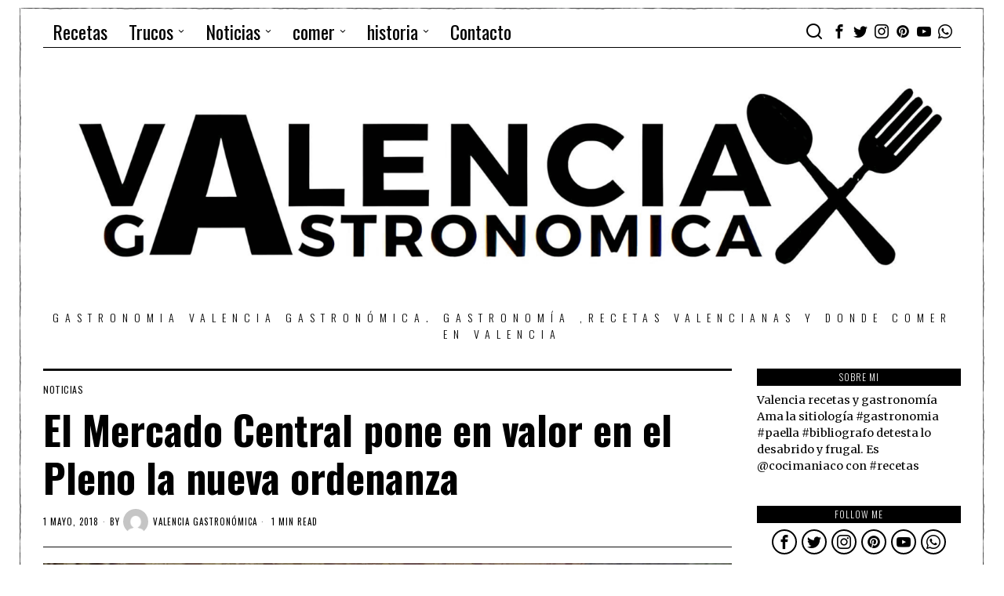

--- FILE ---
content_type: text/html; charset=UTF-8
request_url: https://valenciagastronomica.com/el-mercado-central-pone-en-valor-en-el-pleno-la-nueva-ordenanza/
body_size: 40170
content:
<!DOCTYPE html>
<html lang="es" class="no-js">
<head>
	 <!-- publicidad asociacion
    ============================================= -->
	<script async="async" src="https://www.googletagservices.com/tag/js/gpt.js"></script>

<script>
  var googletag = googletag || {};
  googletag.cmd = googletag.cmd || [];
</script>

<script>
  googletag.cmd.push(function() {

    googletag.defineSlot(
      '/23330035875/AMDCV_valenciagastronomica/ldb1',
      [[728, 90], [970, 90], [970, 250]],
      'div-gpt-ad-ldb1'
    ).addService(googletag.pubads());

    googletag.defineSlot(
      '/23330035875/AMDCV_valenciagastronomica/movil1',
      [[320, 100], [320, 480]],
      'div-gpt-ad-movil1'
    ).addService(googletag.pubads());

    googletag.defineSlot(
      '/23330035875/AMDCV_valenciagastronomica/mpu1',
      [300, 600],
      'div-gpt-ad-mpu1'
    ).addService(googletag.pubads());

    googletag.defineSlot(
      '/23330035875/AMDCV_valenciagastronomica/mpu2',
      [[300, 250], [300, 600]],
      'div-gpt-ad-mpu2'
    ).addService(googletag.pubads());

    googletag.pubads().enableSingleRequest();
    googletag.pubads().collapseEmptyDivs();
    googletag.enableServices();

  });
</script>

<script async src="https://pagead2.googlesyndication.com/pagead/js/adsbygoogle.js?client=ca-pub-2407556158217880"
     crossorigin="anonymous"></script>
	 <!-- publicidad asociacion
    ============================================= -->
	<meta charset="UTF-8">
	<meta name="viewport" content="width=device-width, initial-scale=1.0">
	<link rel="profile" href="http://gmpg.org/xfn/11">
    
	<!--[if lt IE 9]>
	<script src="https://valenciagastronomica.com/wp-content/themes/fox/js/html5.js"></script>
	<![endif]-->
    
    <script>
    document.addEventListener('DOMContentLoaded',function(){
        var fox56_async_css = document.querySelectorAll('link[media="fox56_async"],style[media="fox56_async"]')
        if ( ! fox56_async_css ) {
            return;
        }
        for( var link of fox56_async_css ) {
            link.setAttribute('media','all')
        }
    });
</script>
<meta name='robots' content='index, follow, max-image-preview:large, max-snippet:-1, max-video-preview:-1' />
<meta property="og:title" content="El Mercado Central pone en valor en el Pleno la nueva ordenanza"/>
<meta property="og:description" content="Piden que se regulen por otros mecanismos aspectos que se han quedado sin contemplar en esta norma, como la regulación de turismo o la exención  de pago por "/>
<meta property="og:image" content="https://valenciagastronomica.com/wp-content/uploads/2018/05/intervención-Kiko-Dasi-Pleno-Ayto-Ordenanzas-3.jpg"/>
<meta property="og:image:width" content="1920" />
<meta property="og:image:height" content="1080" />
<meta property="og:type" content="article"/>
<meta property="og:article:published_time" content="2018-05-01 06:14:57"/>
<meta property="og:article:modified_time" content="2018-05-01 06:14:57"/>
<meta name="twitter:card" content="summary">
<meta name="twitter:title" content="El Mercado Central pone en valor en el Pleno la nueva ordenanza"/>
<meta name="twitter:description" content="Piden que se regulen por otros mecanismos aspectos que se han quedado sin contemplar en esta norma, como la regulación de turismo o la exención  de pago por "/>
<meta name="twitter:image" content="https://valenciagastronomica.com/wp-content/uploads/2018/05/intervención-Kiko-Dasi-Pleno-Ayto-Ordenanzas-3.jpg"/>
<meta name="author" content="Valencia Gastronómica"/>

	<!-- This site is optimized with the Yoast SEO plugin v26.6 - https://yoast.com/wordpress/plugins/seo/ -->
	<title>El Mercado Central pone en valor en el Pleno la nueva ordenanza - Gastronomía y turismo en Valencia gastronómica</title>
	<link rel="canonical" href="https://valenciagastronomica.com/el-mercado-central-pone-en-valor-en-el-pleno-la-nueva-ordenanza/" />
	<meta property="og:url" content="https://valenciagastronomica.com/el-mercado-central-pone-en-valor-en-el-pleno-la-nueva-ordenanza/" />
	<meta property="og:site_name" content="Gastronomía y turismo en Valencia gastronómica" />
	<meta property="article:publisher" content="https://www.facebook.com/valenciagastronomicaweb/" />
	<meta property="article:author" content="https://www.facebook.com/jose.cunat" />
	<meta property="article:published_time" content="2018-05-01T06:14:57+00:00" />
	<meta property="og:image" content="https://valenciagastronomica.com/wp-content/uploads/2018/05/intervención-Kiko-Dasi-Pleno-Ayto-Ordenanzas-3.jpg" />
	<meta property="og:image:width" content="1920" />
	<meta property="og:image:height" content="1080" />
	<meta property="og:image:type" content="image/jpeg" />
	<meta name="author" content="Valencia Gastronómica" />
	<meta name="twitter:creator" content="@josecunat" />
	<meta name="twitter:site" content="@vlcgastronomica" />
	<meta name="twitter:label1" content="Escrito por" />
	<meta name="twitter:data1" content="Valencia Gastronómica" />
	<meta name="twitter:label2" content="Tiempo de lectura" />
	<meta name="twitter:data2" content="2 minutos" />
	<script type="application/ld+json" class="yoast-schema-graph">{"@context":"https://schema.org","@graph":[{"@type":"WebPage","@id":"https://valenciagastronomica.com/el-mercado-central-pone-en-valor-en-el-pleno-la-nueva-ordenanza/","url":"https://valenciagastronomica.com/el-mercado-central-pone-en-valor-en-el-pleno-la-nueva-ordenanza/","name":"El Mercado Central pone en valor en el Pleno la nueva ordenanza - Gastronomía y turismo en Valencia gastronómica","isPartOf":{"@id":"https://valenciagastronomica.com/#website"},"primaryImageOfPage":{"@id":"https://valenciagastronomica.com/el-mercado-central-pone-en-valor-en-el-pleno-la-nueva-ordenanza/#primaryimage"},"image":{"@id":"https://valenciagastronomica.com/el-mercado-central-pone-en-valor-en-el-pleno-la-nueva-ordenanza/#primaryimage"},"thumbnailUrl":"https://valenciagastronomica.com/wp-content/uploads/2018/05/intervención-Kiko-Dasi-Pleno-Ayto-Ordenanzas-3.jpg","datePublished":"2018-05-01T06:14:57+00:00","author":{"@id":"https://valenciagastronomica.com/#/schema/person/757b0369165ac3da15a10d384f5755fc"},"breadcrumb":{"@id":"https://valenciagastronomica.com/el-mercado-central-pone-en-valor-en-el-pleno-la-nueva-ordenanza/#breadcrumb"},"inLanguage":"es","potentialAction":[{"@type":"ReadAction","target":["https://valenciagastronomica.com/el-mercado-central-pone-en-valor-en-el-pleno-la-nueva-ordenanza/"]}]},{"@type":"ImageObject","inLanguage":"es","@id":"https://valenciagastronomica.com/el-mercado-central-pone-en-valor-en-el-pleno-la-nueva-ordenanza/#primaryimage","url":"https://valenciagastronomica.com/wp-content/uploads/2018/05/intervención-Kiko-Dasi-Pleno-Ayto-Ordenanzas-3.jpg","contentUrl":"https://valenciagastronomica.com/wp-content/uploads/2018/05/intervención-Kiko-Dasi-Pleno-Ayto-Ordenanzas-3.jpg","width":1920,"height":1080},{"@type":"BreadcrumbList","@id":"https://valenciagastronomica.com/el-mercado-central-pone-en-valor-en-el-pleno-la-nueva-ordenanza/#breadcrumb","itemListElement":[{"@type":"ListItem","position":1,"name":"Portada","item":"https://valenciagastronomica.com/"},{"@type":"ListItem","position":2,"name":"Blog","item":"https://valenciagastronomica.com/blog/"},{"@type":"ListItem","position":3,"name":"El Mercado Central pone en valor en el Pleno la nueva ordenanza"}]},{"@type":"WebSite","@id":"https://valenciagastronomica.com/#website","url":"https://valenciagastronomica.com/","name":"Gastronomía y turismo en Valencia gastronómica","description":"GASTRONOMIA Valencia Gastronómica. Gastronomía ,recetas valencianas y donde comer en Valencia","potentialAction":[{"@type":"SearchAction","target":{"@type":"EntryPoint","urlTemplate":"https://valenciagastronomica.com/?s={search_term_string}"},"query-input":{"@type":"PropertyValueSpecification","valueRequired":true,"valueName":"search_term_string"}}],"inLanguage":"es"},{"@type":"Person","@id":"https://valenciagastronomica.com/#/schema/person/757b0369165ac3da15a10d384f5755fc","name":"Valencia Gastronómica","image":{"@type":"ImageObject","inLanguage":"es","@id":"https://valenciagastronomica.com/#/schema/person/image/","url":"https://secure.gravatar.com/avatar/70bc4a3e20681894beaf74df29215e9cfe4d7ff033de6ddaa26e0a475d43292f?s=96&d=mm&r=g","contentUrl":"https://secure.gravatar.com/avatar/70bc4a3e20681894beaf74df29215e9cfe4d7ff033de6ddaa26e0a475d43292f?s=96&d=mm&r=g","caption":"Valencia Gastronómica"},"description":"Jose Cuñat SEO.Fotos gastronomía,cocina, recetas, sitiología, restaurantes, chefs. Foodie, gourmetin, mealsurfing, gourman . influencer cunatjose@gmail.com","sameAs":["http://www.josecunat.com","https://www.facebook.com/jose.cunat","https://x.com/josecunat"],"url":"https://valenciagastronomica.com/author/vlcseo/"}]}</script>
	<!-- / Yoast SEO plugin. -->


<link rel='dns-prefetch' href='//www.googletagmanager.com' />
<link rel='dns-prefetch' href='//fonts.googleapis.com' />
<link rel='dns-prefetch' href='//fundingchoicesmessages.google.com' />
<link rel="alternate" type="application/rss+xml" title="Gastronomía y turismo en Valencia gastronómica &raquo; Feed" href="https://valenciagastronomica.com/feed/" />
<link rel="alternate" type="application/rss+xml" title="Gastronomía y turismo en Valencia gastronómica &raquo; Feed de los comentarios" href="https://valenciagastronomica.com/comments/feed/" />
<link rel="alternate" type="application/rss+xml" title="Gastronomía y turismo en Valencia gastronómica &raquo; Comentario El Mercado Central pone en valor en el Pleno la nueva ordenanza del feed" href="https://valenciagastronomica.com/el-mercado-central-pone-en-valor-en-el-pleno-la-nueva-ordenanza/feed/" />
<link rel="alternate" title="oEmbed (JSON)" type="application/json+oembed" href="https://valenciagastronomica.com/wp-json/oembed/1.0/embed?url=https%3A%2F%2Fvalenciagastronomica.com%2Fel-mercado-central-pone-en-valor-en-el-pleno-la-nueva-ordenanza%2F" />
<link rel="alternate" title="oEmbed (XML)" type="text/xml+oembed" href="https://valenciagastronomica.com/wp-json/oembed/1.0/embed?url=https%3A%2F%2Fvalenciagastronomica.com%2Fel-mercado-central-pone-en-valor-en-el-pleno-la-nueva-ordenanza%2F&#038;format=xml" />
<style id='wp-img-auto-sizes-contain-inline-css'>
img:is([sizes=auto i],[sizes^="auto," i]){contain-intrinsic-size:3000px 1500px}
/*# sourceURL=wp-img-auto-sizes-contain-inline-css */
</style>
<link rel='stylesheet' id='sbi_styles-css' href='https://valenciagastronomica.com/wp-content/plugins/instagram-feed/css/sbi-styles.min.css?ver=6.10.0' media='all' />
<style id='wp-emoji-styles-inline-css'>

	img.wp-smiley, img.emoji {
		display: inline !important;
		border: none !important;
		box-shadow: none !important;
		height: 1em !important;
		width: 1em !important;
		margin: 0 0.07em !important;
		vertical-align: -0.1em !important;
		background: none !important;
		padding: 0 !important;
	}
/*# sourceURL=wp-emoji-styles-inline-css */
</style>
<link rel='stylesheet' id='wp-block-library-css' href='https://valenciagastronomica.com/wp-includes/css/dist/block-library/style.min.css?ver=6.9' media='all' />
<style id='classic-theme-styles-inline-css'>
/*! This file is auto-generated */
.wp-block-button__link{color:#fff;background-color:#32373c;border-radius:9999px;box-shadow:none;text-decoration:none;padding:calc(.667em + 2px) calc(1.333em + 2px);font-size:1.125em}.wp-block-file__button{background:#32373c;color:#fff;text-decoration:none}
/*# sourceURL=/wp-includes/css/classic-themes.min.css */
</style>
<style id='pdfemb-pdf-embedder-viewer-style-inline-css'>
.wp-block-pdfemb-pdf-embedder-viewer{max-width:none}

/*# sourceURL=https://valenciagastronomica.com/wp-content/plugins/pdf-embedder/block/build/style-index.css */
</style>
<style id='global-styles-inline-css'>
:root{--wp--preset--aspect-ratio--square: 1;--wp--preset--aspect-ratio--4-3: 4/3;--wp--preset--aspect-ratio--3-4: 3/4;--wp--preset--aspect-ratio--3-2: 3/2;--wp--preset--aspect-ratio--2-3: 2/3;--wp--preset--aspect-ratio--16-9: 16/9;--wp--preset--aspect-ratio--9-16: 9/16;--wp--preset--color--black: #000000;--wp--preset--color--cyan-bluish-gray: #abb8c3;--wp--preset--color--white: #ffffff;--wp--preset--color--pale-pink: #f78da7;--wp--preset--color--vivid-red: #cf2e2e;--wp--preset--color--luminous-vivid-orange: #ff6900;--wp--preset--color--luminous-vivid-amber: #fcb900;--wp--preset--color--light-green-cyan: #7bdcb5;--wp--preset--color--vivid-green-cyan: #00d084;--wp--preset--color--pale-cyan-blue: #8ed1fc;--wp--preset--color--vivid-cyan-blue: #0693e3;--wp--preset--color--vivid-purple: #9b51e0;--wp--preset--gradient--vivid-cyan-blue-to-vivid-purple: linear-gradient(135deg,rgb(6,147,227) 0%,rgb(155,81,224) 100%);--wp--preset--gradient--light-green-cyan-to-vivid-green-cyan: linear-gradient(135deg,rgb(122,220,180) 0%,rgb(0,208,130) 100%);--wp--preset--gradient--luminous-vivid-amber-to-luminous-vivid-orange: linear-gradient(135deg,rgb(252,185,0) 0%,rgb(255,105,0) 100%);--wp--preset--gradient--luminous-vivid-orange-to-vivid-red: linear-gradient(135deg,rgb(255,105,0) 0%,rgb(207,46,46) 100%);--wp--preset--gradient--very-light-gray-to-cyan-bluish-gray: linear-gradient(135deg,rgb(238,238,238) 0%,rgb(169,184,195) 100%);--wp--preset--gradient--cool-to-warm-spectrum: linear-gradient(135deg,rgb(74,234,220) 0%,rgb(151,120,209) 20%,rgb(207,42,186) 40%,rgb(238,44,130) 60%,rgb(251,105,98) 80%,rgb(254,248,76) 100%);--wp--preset--gradient--blush-light-purple: linear-gradient(135deg,rgb(255,206,236) 0%,rgb(152,150,240) 100%);--wp--preset--gradient--blush-bordeaux: linear-gradient(135deg,rgb(254,205,165) 0%,rgb(254,45,45) 50%,rgb(107,0,62) 100%);--wp--preset--gradient--luminous-dusk: linear-gradient(135deg,rgb(255,203,112) 0%,rgb(199,81,192) 50%,rgb(65,88,208) 100%);--wp--preset--gradient--pale-ocean: linear-gradient(135deg,rgb(255,245,203) 0%,rgb(182,227,212) 50%,rgb(51,167,181) 100%);--wp--preset--gradient--electric-grass: linear-gradient(135deg,rgb(202,248,128) 0%,rgb(113,206,126) 100%);--wp--preset--gradient--midnight: linear-gradient(135deg,rgb(2,3,129) 0%,rgb(40,116,252) 100%);--wp--preset--font-size--small: 13px;--wp--preset--font-size--medium: 20px;--wp--preset--font-size--large: 36px;--wp--preset--font-size--x-large: 42px;--wp--preset--spacing--20: 0.44rem;--wp--preset--spacing--30: 0.67rem;--wp--preset--spacing--40: 1rem;--wp--preset--spacing--50: 1.5rem;--wp--preset--spacing--60: 2.25rem;--wp--preset--spacing--70: 3.38rem;--wp--preset--spacing--80: 5.06rem;--wp--preset--shadow--natural: 6px 6px 9px rgba(0, 0, 0, 0.2);--wp--preset--shadow--deep: 12px 12px 50px rgba(0, 0, 0, 0.4);--wp--preset--shadow--sharp: 6px 6px 0px rgba(0, 0, 0, 0.2);--wp--preset--shadow--outlined: 6px 6px 0px -3px rgb(255, 255, 255), 6px 6px rgb(0, 0, 0);--wp--preset--shadow--crisp: 6px 6px 0px rgb(0, 0, 0);}:where(.is-layout-flex){gap: 0.5em;}:where(.is-layout-grid){gap: 0.5em;}body .is-layout-flex{display: flex;}.is-layout-flex{flex-wrap: wrap;align-items: center;}.is-layout-flex > :is(*, div){margin: 0;}body .is-layout-grid{display: grid;}.is-layout-grid > :is(*, div){margin: 0;}:where(.wp-block-columns.is-layout-flex){gap: 2em;}:where(.wp-block-columns.is-layout-grid){gap: 2em;}:where(.wp-block-post-template.is-layout-flex){gap: 1.25em;}:where(.wp-block-post-template.is-layout-grid){gap: 1.25em;}.has-black-color{color: var(--wp--preset--color--black) !important;}.has-cyan-bluish-gray-color{color: var(--wp--preset--color--cyan-bluish-gray) !important;}.has-white-color{color: var(--wp--preset--color--white) !important;}.has-pale-pink-color{color: var(--wp--preset--color--pale-pink) !important;}.has-vivid-red-color{color: var(--wp--preset--color--vivid-red) !important;}.has-luminous-vivid-orange-color{color: var(--wp--preset--color--luminous-vivid-orange) !important;}.has-luminous-vivid-amber-color{color: var(--wp--preset--color--luminous-vivid-amber) !important;}.has-light-green-cyan-color{color: var(--wp--preset--color--light-green-cyan) !important;}.has-vivid-green-cyan-color{color: var(--wp--preset--color--vivid-green-cyan) !important;}.has-pale-cyan-blue-color{color: var(--wp--preset--color--pale-cyan-blue) !important;}.has-vivid-cyan-blue-color{color: var(--wp--preset--color--vivid-cyan-blue) !important;}.has-vivid-purple-color{color: var(--wp--preset--color--vivid-purple) !important;}.has-black-background-color{background-color: var(--wp--preset--color--black) !important;}.has-cyan-bluish-gray-background-color{background-color: var(--wp--preset--color--cyan-bluish-gray) !important;}.has-white-background-color{background-color: var(--wp--preset--color--white) !important;}.has-pale-pink-background-color{background-color: var(--wp--preset--color--pale-pink) !important;}.has-vivid-red-background-color{background-color: var(--wp--preset--color--vivid-red) !important;}.has-luminous-vivid-orange-background-color{background-color: var(--wp--preset--color--luminous-vivid-orange) !important;}.has-luminous-vivid-amber-background-color{background-color: var(--wp--preset--color--luminous-vivid-amber) !important;}.has-light-green-cyan-background-color{background-color: var(--wp--preset--color--light-green-cyan) !important;}.has-vivid-green-cyan-background-color{background-color: var(--wp--preset--color--vivid-green-cyan) !important;}.has-pale-cyan-blue-background-color{background-color: var(--wp--preset--color--pale-cyan-blue) !important;}.has-vivid-cyan-blue-background-color{background-color: var(--wp--preset--color--vivid-cyan-blue) !important;}.has-vivid-purple-background-color{background-color: var(--wp--preset--color--vivid-purple) !important;}.has-black-border-color{border-color: var(--wp--preset--color--black) !important;}.has-cyan-bluish-gray-border-color{border-color: var(--wp--preset--color--cyan-bluish-gray) !important;}.has-white-border-color{border-color: var(--wp--preset--color--white) !important;}.has-pale-pink-border-color{border-color: var(--wp--preset--color--pale-pink) !important;}.has-vivid-red-border-color{border-color: var(--wp--preset--color--vivid-red) !important;}.has-luminous-vivid-orange-border-color{border-color: var(--wp--preset--color--luminous-vivid-orange) !important;}.has-luminous-vivid-amber-border-color{border-color: var(--wp--preset--color--luminous-vivid-amber) !important;}.has-light-green-cyan-border-color{border-color: var(--wp--preset--color--light-green-cyan) !important;}.has-vivid-green-cyan-border-color{border-color: var(--wp--preset--color--vivid-green-cyan) !important;}.has-pale-cyan-blue-border-color{border-color: var(--wp--preset--color--pale-cyan-blue) !important;}.has-vivid-cyan-blue-border-color{border-color: var(--wp--preset--color--vivid-cyan-blue) !important;}.has-vivid-purple-border-color{border-color: var(--wp--preset--color--vivid-purple) !important;}.has-vivid-cyan-blue-to-vivid-purple-gradient-background{background: var(--wp--preset--gradient--vivid-cyan-blue-to-vivid-purple) !important;}.has-light-green-cyan-to-vivid-green-cyan-gradient-background{background: var(--wp--preset--gradient--light-green-cyan-to-vivid-green-cyan) !important;}.has-luminous-vivid-amber-to-luminous-vivid-orange-gradient-background{background: var(--wp--preset--gradient--luminous-vivid-amber-to-luminous-vivid-orange) !important;}.has-luminous-vivid-orange-to-vivid-red-gradient-background{background: var(--wp--preset--gradient--luminous-vivid-orange-to-vivid-red) !important;}.has-very-light-gray-to-cyan-bluish-gray-gradient-background{background: var(--wp--preset--gradient--very-light-gray-to-cyan-bluish-gray) !important;}.has-cool-to-warm-spectrum-gradient-background{background: var(--wp--preset--gradient--cool-to-warm-spectrum) !important;}.has-blush-light-purple-gradient-background{background: var(--wp--preset--gradient--blush-light-purple) !important;}.has-blush-bordeaux-gradient-background{background: var(--wp--preset--gradient--blush-bordeaux) !important;}.has-luminous-dusk-gradient-background{background: var(--wp--preset--gradient--luminous-dusk) !important;}.has-pale-ocean-gradient-background{background: var(--wp--preset--gradient--pale-ocean) !important;}.has-electric-grass-gradient-background{background: var(--wp--preset--gradient--electric-grass) !important;}.has-midnight-gradient-background{background: var(--wp--preset--gradient--midnight) !important;}.has-small-font-size{font-size: var(--wp--preset--font-size--small) !important;}.has-medium-font-size{font-size: var(--wp--preset--font-size--medium) !important;}.has-large-font-size{font-size: var(--wp--preset--font-size--large) !important;}.has-x-large-font-size{font-size: var(--wp--preset--font-size--x-large) !important;}
:where(.wp-block-post-template.is-layout-flex){gap: 1.25em;}:where(.wp-block-post-template.is-layout-grid){gap: 1.25em;}
:where(.wp-block-term-template.is-layout-flex){gap: 1.25em;}:where(.wp-block-term-template.is-layout-grid){gap: 1.25em;}
:where(.wp-block-columns.is-layout-flex){gap: 2em;}:where(.wp-block-columns.is-layout-grid){gap: 2em;}
:root :where(.wp-block-pullquote){font-size: 1.5em;line-height: 1.6;}
/*# sourceURL=global-styles-inline-css */
</style>
<link rel='stylesheet' id='contact-form-7-css' href='https://valenciagastronomica.com/wp-content/plugins/contact-form-7/includes/css/styles.css?ver=6.1.4' media='all' />
<link rel='stylesheet' id='fox-google-fonts-css' href='https://fonts.googleapis.com/css?family=Oswald%3Aregular%2C700%2C300%7CMerriweather%3Aregular%2C700&#038;display=swap&#038;ver=6.2.0.3' media='all' />
<link rel='stylesheet' id='fox-style-1-css' href='https://valenciagastronomica.com/wp-content/themes/fox/css56/icon56-loading.css?ver=6.2.0.3' media='all' />
<link rel='stylesheet' id='fox-style-2-css' href='https://valenciagastronomica.com/wp-content/themes/fox/css56/common.css?ver=6.2.0.3' media='all' />
<link rel='stylesheet' id='fox-style-3-css' href='https://valenciagastronomica.com/wp-content/themes/fox/css56/common-below.css?ver=6.2.0.3' media='all' />
<link rel='stylesheet' id='fox-style-4-css' href='https://valenciagastronomica.com/wp-content/themes/fox/css56/header-above.css?ver=6.2.0.3' media='all' />
<link rel='stylesheet' id='fox-style-5-css' href='https://valenciagastronomica.com/wp-content/themes/fox/css56/header-below.css?ver=6.2.0.3' media='all' />
<link rel='stylesheet' id='fox-style-6-css' href='https://valenciagastronomica.com/wp-content/themes/fox/css56/footer.css?ver=6.2.0.3' media='all' />
<link rel='stylesheet' id='fox-style-7-css' href='https://valenciagastronomica.com/wp-content/themes/fox/css56/widgets.css?ver=6.2.0.3' media='all' />
<link rel='stylesheet' id='fox-style-8-css' href='https://valenciagastronomica.com/wp-content/themes/fox/css56/builder/common.css?ver=6.2.0.3' media='all' />
<link rel='stylesheet' id='fox-style-9-css' href='https://valenciagastronomica.com/wp-content/themes/fox/css56/builder/grid.css?ver=6.2.0.3' media='all' />
<link rel='stylesheet' id='fox-style-10-css' href='https://valenciagastronomica.com/wp-content/themes/fox/css56/builder/list.css?ver=6.2.0.3' media='all' />
<link rel='stylesheet' id='fox-style-11-css' href='https://valenciagastronomica.com/wp-content/themes/fox/css56/builder/masonry.css?ver=6.2.0.3' media='all' />
<link rel='stylesheet' id='fox-style-12-css' href='https://valenciagastronomica.com/wp-content/themes/fox/css56/builder/carousel.css?ver=6.2.0.3' media='all' />
<link rel='stylesheet' id='fox-style-13-css' href='https://valenciagastronomica.com/wp-content/themes/fox/css56/builder/group.css?ver=6.2.0.3' media='all' />
<link rel='stylesheet' id='fox-style-14-css' href='https://valenciagastronomica.com/wp-content/themes/fox/css56/builder/others.css?ver=6.2.0.3' media='all' />
<link rel='stylesheet' id='fox-style-15-css' href='https://valenciagastronomica.com/wp-content/themes/fox/css56/misc.css?ver=6.2.0.3' media='all' />
<link rel='stylesheet' id='fox-style-16-css' href='https://valenciagastronomica.com/wp-content/themes/fox/css56/single-above.css?ver=6.2.0.3' media='all' />
<link rel='stylesheet' id='fox-style-17-css' href='https://valenciagastronomica.com/wp-content/themes/fox/css56/tooltipster.css?ver=6.2.0.3' media='all' />
<link rel='stylesheet' id='fox-style-18-css' href='https://valenciagastronomica.com/wp-content/themes/fox/css56/lightbox.css?ver=6.2.0.3' media='all' />
<link rel='stylesheet' id='fox-style-19-css' href='https://valenciagastronomica.com/wp-content/themes/fox/css56/single-below.css?ver=6.2.0.3' media='all' />
<style id='style56-inline-css'>
:root{--font-body:"Merriweather", serif;}:root{--font-heading:"Oswald", sans-serif;}:root{--font-nav:"Oswald", sans-serif;}
/*# sourceURL=style56-inline-css */
</style>
<script src="https://valenciagastronomica.com/wp-includes/js/jquery/jquery.min.js?ver=3.7.1" id="jquery-core-js"></script>
<script src="https://valenciagastronomica.com/wp-includes/js/jquery/jquery-migrate.min.js?ver=3.4.1" id="jquery-migrate-js"></script>

<!-- Fragmento de código de la etiqueta de Google (gtag.js) añadida por Site Kit -->
<!-- Fragmento de código de Google Analytics añadido por Site Kit -->
<script src="https://www.googletagmanager.com/gtag/js?id=G-2JF13WPN0P" id="google_gtagjs-js" async></script>
<script id="google_gtagjs-js-after">
window.dataLayer = window.dataLayer || [];function gtag(){dataLayer.push(arguments);}
gtag("set","linker",{"domains":["valenciagastronomica.com"]});
gtag("js", new Date());
gtag("set", "developer_id.dZTNiMT", true);
gtag("config", "G-2JF13WPN0P");
//# sourceURL=google_gtagjs-js-after
</script>
<link rel="https://api.w.org/" href="https://valenciagastronomica.com/wp-json/" /><link rel="alternate" title="JSON" type="application/json" href="https://valenciagastronomica.com/wp-json/wp/v2/posts/18996" /><link rel="EditURI" type="application/rsd+xml" title="RSD" href="https://valenciagastronomica.com/xmlrpc.php?rsd" />
<meta name="generator" content="WordPress 6.9" />
<link rel='shortlink' href='https://valenciagastronomica.com/?p=18996' />
<meta name="generator" content="Site Kit by Google 1.168.0" />    <style id="css-preview">
        .topbar56 .container .row { height : 40px ;} .topbar56 { border-bottom-width : 0px ;} .topbar56 { border-top-width : 0px ;} .topbar56__container { border-bottom-width : 1px ;} .topbar56__container { border-top-width : 0px ;} .main_header56 .container { padding-top : 14px ;} .main_header56 .container { padding-bottom : 14px ;} .main_header56 { border-bottom-width : 0px ;} .main_header56__container { border-bottom-width : 0px ;} .header_bottom56 .container .row { height : 32px ;} .header_bottom56 { border-bottom-width : 0px ;} .header_bottom56 { border-top-width : 0px ;} .header_bottom56__container { border-bottom-width : 0px ;} .header_bottom56__container { border-top-width : 0px ;} .header_desktop56 .logo56 img { width : 100% ;} .header_mobile56 .logo56 img { height : 24px ;} .text-logo { font-family : var(--font-heading) ;} .text-logo { font-weight : 400 ;} .text-logo { font-style : normal ;} .text-logo { font-size : 120px ;} .text-logo { line-height : 0.9 ;} .text-logo { letter-spacing : 1.5px ;} .text-logo { text-transform : uppercase ;} .site-description { margin-top : 0px ;} .slogan { font-family : var(--font-nav) ;} .slogan { font-size : 14px ;} .slogan { letter-spacing : 8px ;} .header56__social li + li { margin-left : 3px ;} .header56__social a { width : 24px ;} .header56__social a { height : 24px ;} .header56__social a { font-size : 18px ;} .header56__social a img { width : 18px ;} .header56__social a { border-radius : 0px ;} .header56__social a { border-width : 0px ;} .search-btn img, .searchform button img { width : 32px ;} .header56__search .search-btn { font-size : 24px ;} .hamburger--type-icon { font-size : 18px ;} .hamburger--type-icon { width : 40px ;} .hamburger--type-icon { height : 40px ;} .hamburger--type-icon { border-width : 0px ;} .hamburger--type-icon { border-radius : 0px ;} .hamburger--type-image { width : 40px ;} .mainnav ul.menu > li > a { padding-left : 12px ;} .mainnav ul.menu > li > a { padding-right : 12px ;} .mainnav ul.menu > li > a { font-weight : 400 ;} .mainnav ul.menu > li > a { font-size : 24px ;} .mainnav ul.menu > li > a { text-transform : none ;} .mainnav ul.menu > li > a { line-height : 40px ;} .mainnav ul.menu > li > a:after { width : 90% ;} .mainnav ul.menu > li > a:after { left : calc((100% - 90%)/2) ;} .mainnav ul.menu > li > a:after { height : 2px ;} .mainnav .mk { font-size : 14px ;} .mainnav .mk { margin-left : 3px ;} .mainnav ul.sub-menu { width : 180px ;} .mega.column-2 > .sub-menu { width : calc(2*180px) ;} .mega.column-3 > .sub-menu { width : calc(3*180px) ;} .mainnav ul.sub-menu { padding-top : 0px ;} .mainnav ul.sub-menu { padding-bottom : 0px ;} .mainnav ul.sub-menu { padding-left : 0px ;} .mainnav ul.sub-menu { padding-right : 0px ;} .mainnav ul.sub-menu { border-top-width : 1px ;} .mainnav ul.sub-menu { border-right-width : 1px ;} .mainnav ul.sub-menu { border-bottom-width : 1px ;} .mainnav ul.sub-menu { border-left-width : 1px ;} .mainnav ul.sub-menu { border-radius : 0px ;} .mainnav ul.sub-menu { border-color : #000000 ;} .mainnav ul.sub-menu { box-shadow : 0 5px 20px rgba(0,0,0,0.0) ;} .mainnav ul.menu > li.menu-item-has-children:after,.mainnav ul.menu > li.mega:after { border-bottom-color : #fff ;} .mainnav ul.menu > li.menu-item-has-children:before,.mainnav ul.menu > li.mega:before { border-bottom-color : #ccc ;} .mainnav ul.sub-menu, .post-nav-item-title { font-family : var(--font-nav) ;} .mainnav ul.sub-menu, .post-nav-item-title { font-weight : 400 ;} .mainnav ul.sub-menu, .post-nav-item-title { font-size : 11px ;} .mainnav ul.sub-menu, .post-nav-item-title { letter-spacing : 1px ;} .mainnav ul.sub-menu, .post-nav-item-title { text-transform : uppercase ;} .mainnav ul.sub-menu a { padding-left : 12px ;} .mainnav ul.sub-menu a { padding-right : 12px ;} .mainnav ul.sub-menu a { line-height : 28px ;} .header_mobile56 .container .row, .header_mobile56__height { height : 54px ;} .header_mobile56 { background-color : #fff ;} .header_mobile56 { border-bottom-width : 0px ;} .header_mobile56 { border-top-width : 0px ;} .header_mobile56 { box-shadow : 0 4px 10px rgba(0,0,0,0.0) ;} .offcanvas56 { width : 320px ;} .offcanvas56 { background-size : cover ;} .offcanvas56 { background-position : center center ;} .offcanvas56 { background-attachment : scroll ;} .offcanvas56 { background-repeat : no-repeat ;} .offcanvas56 { padding-top : 16px ;} .offcanvas56 { padding-bottom : 16px ;} .offcanvas56 { padding-left : 12px ;} .offcanvas56 { padding-right : 12px ;} .offcanvas56__element + .offcanvas56__element { margin-top : 20px ;} .offcanvasnav56 ul.sub-menu, .offcanvasnav56 li + li { border-top-width : 1px ;} .offcanvasnav56 ul.sub-menu, .offcanvasnav56 li + li { border-top-color : #000 ;} .offcanvasnav56 { font-size : 12px ;} .offcanvasnav56 { letter-spacing : 1px ;} .offcanvasnav56 { text-transform : uppercase ;} .offcanvasnav56 a, .offcanvasnav56 .mk { line-height : 34px ;} .offcanvasnav56 .mk { width : 34px ;} .offcanvasnav56 .mk { height : 34px ;} .offcanvasnav56 a { padding-left : 0px ;} .offcanvasnav56 a { padding-right : 0px ;} .masthead--sticky .masthead__wrapper.before-sticky { border-bottom-width : 1px ;} .masthead--sticky .masthead__wrapper.before-sticky { border-color : #000 ;} .masthead--sticky .masthead__wrapper.before-sticky { box-shadow : 0 3px 10px rgba(0,0,0,0.0) ;} .minimal-logo img { height : 24px ;} .section_64a7f581a9d0b11 .primary56 .post56__padding { padding-bottom : 80% ;} .section_64a7f581a9d0b11 .primary56 .post56__height { height : 320px ;} .section_64a7f581a9d0b11 .primary56 .post56__overlay { background : rgba(0,0,0,.3) ;} .section_64a7f581a9d0b11 .primary56 .row56__col--medium .post56--list--thumb-pixel .thumbnail56 { width : 120px ;} .section_64a7f581a9d0b11 .primary56 .row56__col--medium .post56--list--thumb-pixel .thumbnail56 + .post56__text { width : calc(100% - 120px) ;} .section_64a7f581a9d0b11 .primary56 .row56__col--small .post56--list--thumb-pixel .thumbnail56 { width : 120px ;} .section_64a7f581a9d0b11 .primary56 .row56__col--small .post56--list--thumb-pixel .thumbnail56 + .post56__text { width : calc(100% - 120px) ;} .section_64a7f581a9d0b11 .primary56 .carousel-cell { padding : 0 16px ;} .section_64a7f581a9d0b11 .primary56 .carousel56__container { margin : 0 -16px ;} .section_64a7f581a9d0b11 .primary56 .blog56--grid { column-gap : 20px ;} .section_64a7f581a9d0b11 .primary56 .blog56--list { column-gap : 20px ;} .section_64a7f581a9d0b11 .primary56 .masonry-cell { padding-left : calc(20px/2) ;} .section_64a7f581a9d0b11 .primary56 .masonry-cell { padding-right : calc(20px/2) ;} .section_64a7f581a9d0b11 .primary56 .main-masonry { margin-left : calc(-20px/2) ;} .section_64a7f581a9d0b11 .primary56 .main-masonry { margin-right : calc(-20px/2) ;} .section_64a7f581a9d0b11 .primary56 .row56 { column-gap : 20px ;} .section_64a7f581a9d0b11 .primary56 .blog56__sep { column-gap : 20px ;} .section_64a7f581a9d0b11 .primary56 .blog56__sep__line { transform : translate( calc(20px/2), 0 ) ;} .section_64a7f581a9d0b11 .primary56 .blog56--grid { row-gap : 40px ;} .section_64a7f581a9d0b11 .primary56 .blog56--list { row-gap : 40px ;} .section_64a7f581a9d0b11 .primary56 .masonry-cell { padding-top : 40px ;} .section_64a7f581a9d0b11 .primary56 .main-masonry { margin-top : -40px ;} .section_64a7f581a9d0b11 .primary56 .post56__sep__line { top : calc(-40px/2) ;} .section_64a7f581a9d0b11 .primary56 .component56 + .component56 { margin-top : 8px ;} .section_64a7f581a9d0b11 .primary56 .thumbnail56 { margin-bottom : 10px ;} .section_64a7f581a9d0b11 .primary56 .title56 { margin-bottom : 10px ;} .section_64a7f581a9d0b11 .primary56 .excerpt56 { margin-bottom : 10px ;} .section_64a7f581a9d0b11 .primary56 .blog56__sep__line { border-right-width : 0px ;} .section_64a7f581a9d0b11 .primary56 .post56__sep__line { border-top-width : 0px ;} .section_64a7f581a9d0b11 .primary56 .post56 { border-radius : 0px ;} .section_64a7f581a9d0b11 .primary56 .post56 { box-shadow : 2px 8px 20px rgba(0,0,0,0.0) ;} .section_64a7f581a9d0b11 .primary56 .post56__text { padding : 0px ;} .section_64a7f581a9d0b11 .primary56 .post56--list--thumb-percent .thumbnail56 { width : 40% ;} .section_64a7f581a9d0b11 .primary56 .post56--list--thumb-percent .thumbnail56 + .post56__text { width : calc(100% - 40%) ;} .section_64a7f581a9d0b11 .primary56 .post56--list--thumb-pixel .thumbnail56 { width : 400px ;} .section_64a7f581a9d0b11 .primary56 .post56--list--thumb-pixel .thumbnail56 + .post56__text { width : calc(100% - 400px) ;} .section_64a7f581a9d0b11 .primary56 .post56--list--thumb-left .thumbnail56 { padding-right : 24px ;} .section_64a7f581a9d0b11 .primary56 .post56--list--thumb-right .thumbnail56 { padding-left : 24px ;} .section_64a7f581a9d0b11 .primary56 .thumbnail56 img { border-radius : 0px ;} .section_64a7f581a9d0b11 .primary56 .thumbnail56 .thumbnail56__hover-img { width : 40% ;} .section_64a7f581a9d0b11 .primary56 .title56 { font-size : 55px ;} .section_64a7f581a9d0b11 .primary56 .excerpt56 { font-size : 21px ;} .section_64a7f581a9d0b11 .primary56 .meta56__author img { width : 32px ;} .builder56 .section_64a7f581a9d0b11 .secondary56__sep { border-left-width : 0px ;} .builder56 .section_64a7f581a9d0b11 .heading56--middle-line .heading56__line { height : 3px ;} .builder56 .section_64a7f581a9d0b11 .heading56--border-top { border-top-width : 3px ;} .builder56 .section_64a7f581a9d0b11 .heading56--border-bottom { border-bottom-width : 3px ;} .builder56 .section_64a7f581a9d0b11 .heading56--border-around .heading56__text { border-width : 3px ;} .builder56 .section_64a7f581a9d0b11 .heading56--middle-line .heading56__line { background-color : #000 ;} .builder56 .section_64a7f581a9d0b11 .heading56--border-top, .builder56 .section_64a7f581a9d0b11 .heading56--border-bottom { border-color : #000 ;} .builder56 .section_64a7f581a9d0b11 .heading56--border-around .heading56__text { border-color : #000 ;} .builder56 .section_64a7f581a9d0b11 .ad56__container { padding : 0px 0 ;} .section_64a7f581a9d0b22 .primary56 .post56__padding { padding-bottom : 80% ;} .section_64a7f581a9d0b22 .primary56 .post56__height { height : 320px ;} .section_64a7f581a9d0b22 .primary56 .post56__overlay { background : rgba(0,0,0,.3) ;} .section_64a7f581a9d0b22 .primary56 .row56__col--medium .post56--list--thumb-pixel .thumbnail56 { width : 120px ;} .section_64a7f581a9d0b22 .primary56 .row56__col--medium .post56--list--thumb-pixel .thumbnail56 + .post56__text { width : calc(100% - 120px) ;} .section_64a7f581a9d0b22 .primary56 .row56__col--small .post56--list--thumb-pixel .thumbnail56 { width : 120px ;} .section_64a7f581a9d0b22 .primary56 .row56__col--small .post56--list--thumb-pixel .thumbnail56 + .post56__text { width : calc(100% - 120px) ;} .section_64a7f581a9d0b22 .primary56 .carousel-cell { padding : 0 16px ;} .section_64a7f581a9d0b22 .primary56 .carousel56__container { margin : 0 -16px ;} .section_64a7f581a9d0b22 .primary56 .blog56--grid { column-gap : 20px ;} .section_64a7f581a9d0b22 .primary56 .blog56--list { column-gap : 20px ;} .section_64a7f581a9d0b22 .primary56 .masonry-cell { padding-left : calc(20px/2) ;} .section_64a7f581a9d0b22 .primary56 .masonry-cell { padding-right : calc(20px/2) ;} .section_64a7f581a9d0b22 .primary56 .main-masonry { margin-left : calc(-20px/2) ;} .section_64a7f581a9d0b22 .primary56 .main-masonry { margin-right : calc(-20px/2) ;} .section_64a7f581a9d0b22 .primary56 .row56 { column-gap : 20px ;} .section_64a7f581a9d0b22 .primary56 .blog56__sep { column-gap : 20px ;} .section_64a7f581a9d0b22 .primary56 .blog56__sep__line { transform : translate( calc(20px/2), 0 ) ;} .section_64a7f581a9d0b22 .primary56 .blog56--grid { row-gap : 40px ;} .section_64a7f581a9d0b22 .primary56 .blog56--list { row-gap : 40px ;} .section_64a7f581a9d0b22 .primary56 .masonry-cell { padding-top : 40px ;} .section_64a7f581a9d0b22 .primary56 .main-masonry { margin-top : -40px ;} .section_64a7f581a9d0b22 .primary56 .post56__sep__line { top : calc(-40px/2) ;} .section_64a7f581a9d0b22 .primary56 .component56 + .component56 { margin-top : 8px ;} .section_64a7f581a9d0b22 .primary56 .thumbnail56 { margin-bottom : 10px ;} .section_64a7f581a9d0b22 .primary56 .title56 { margin-bottom : 10px ;} .section_64a7f581a9d0b22 .primary56 .excerpt56 { margin-bottom : 10px ;} .section_64a7f581a9d0b22 .primary56 .blog56__sep__line { border-right-width : 1px ;} .section_64a7f581a9d0b22 .primary56 .blog56__sep__line { border-color : #111111 ;} .section_64a7f581a9d0b22 .primary56 .post56__sep__line { border-top-width : 0px ;} .section_64a7f581a9d0b22 .primary56 .post56 { border-radius : 0px ;} .section_64a7f581a9d0b22 .primary56 .post56 { box-shadow : 2px 8px 20px rgba(0,0,0,0.0) ;} .section_64a7f581a9d0b22 .primary56 .post56__text { padding : 0px ;} .section_64a7f581a9d0b22 .primary56 .post56--list--thumb-percent .thumbnail56 { width : 40% ;} .section_64a7f581a9d0b22 .primary56 .post56--list--thumb-percent .thumbnail56 + .post56__text { width : calc(100% - 40%) ;} .section_64a7f581a9d0b22 .primary56 .post56--list--thumb-pixel .thumbnail56 { width : 400px ;} .section_64a7f581a9d0b22 .primary56 .post56--list--thumb-pixel .thumbnail56 + .post56__text { width : calc(100% - 400px) ;} .section_64a7f581a9d0b22 .primary56 .post56--list--thumb-left .thumbnail56 { padding-right : 24px ;} .section_64a7f581a9d0b22 .primary56 .post56--list--thumb-right .thumbnail56 { padding-left : 24px ;} .section_64a7f581a9d0b22 .primary56 .thumbnail56 img { border-radius : 0px ;} .section_64a7f581a9d0b22 .primary56 .thumbnail56 .thumbnail56__hover-img { width : 40% ;} .section_64a7f581a9d0b22 .primary56 .title56 { font-size : 21px ;} .section_64a7f581a9d0b22 .primary56 .excerpt56 { font-size : 14px ;} .section_64a7f581a9d0b22 .primary56 .meta56__author img { width : 32px ;} .builder56 .section_64a7f581a9d0b22 .secondary56__sep { border-left-width : 0px ;} .builder56 .section_64a7f581a9d0b22 .heading56--middle-line .heading56__line { height : 3px ;} .builder56 .section_64a7f581a9d0b22 .heading56--border-top { border-top-width : 3px ;} .builder56 .section_64a7f581a9d0b22 .heading56--border-bottom { border-bottom-width : 3px ;} .builder56 .section_64a7f581a9d0b22 .heading56--border-around .heading56__text { border-width : 3px ;} .builder56 .section_64a7f581a9d0b22 .heading56--middle-line .heading56__line { background-color : #000 ;} .builder56 .section_64a7f581a9d0b22 .heading56--border-top, .builder56 .section_64a7f581a9d0b22 .heading56--border-bottom { border-color : #000 ;} .builder56 .section_64a7f581a9d0b22 .heading56--border-around .heading56__text { border-color : #000 ;} .builder56 .section_64a7f581a9d0b22 .ad56__container { padding : 0px 0 ;} .section_64a7f581a9d0b33 .primary56 .post56__padding { padding-bottom : 80% ;} .section_64a7f581a9d0b33 .primary56 .post56__height { height : 320px ;} .section_64a7f581a9d0b33 .primary56 .post56__overlay { background : rgba(0,0,0,.3) ;} .section_64a7f581a9d0b33 .primary56 .row56__col--medium .post56--list--thumb-pixel .thumbnail56 { width : 120px ;} .section_64a7f581a9d0b33 .primary56 .row56__col--medium .post56--list--thumb-pixel .thumbnail56 + .post56__text { width : calc(100% - 120px) ;} .section_64a7f581a9d0b33 .primary56 .row56__col--small .post56--list--thumb-pixel .thumbnail56 { width : 120px ;} .section_64a7f581a9d0b33 .primary56 .row56__col--small .post56--list--thumb-pixel .thumbnail56 + .post56__text { width : calc(100% - 120px) ;} .section_64a7f581a9d0b33 .primary56 .carousel-cell { padding : 0 16px ;} .section_64a7f581a9d0b33 .primary56 .carousel56__container { margin : 0 -16px ;} .section_64a7f581a9d0b33 .primary56 .blog56--grid { column-gap : 20px ;} .section_64a7f581a9d0b33 .primary56 .blog56--list { column-gap : 20px ;} .section_64a7f581a9d0b33 .primary56 .masonry-cell { padding-left : calc(20px/2) ;} .section_64a7f581a9d0b33 .primary56 .masonry-cell { padding-right : calc(20px/2) ;} .section_64a7f581a9d0b33 .primary56 .main-masonry { margin-left : calc(-20px/2) ;} .section_64a7f581a9d0b33 .primary56 .main-masonry { margin-right : calc(-20px/2) ;} .section_64a7f581a9d0b33 .primary56 .row56 { column-gap : 20px ;} .section_64a7f581a9d0b33 .primary56 .blog56__sep { column-gap : 20px ;} .section_64a7f581a9d0b33 .primary56 .blog56__sep__line { transform : translate( calc(20px/2), 0 ) ;} .section_64a7f581a9d0b33 .primary56 .blog56--grid { row-gap : 40px ;} .section_64a7f581a9d0b33 .primary56 .blog56--list { row-gap : 40px ;} .section_64a7f581a9d0b33 .primary56 .masonry-cell { padding-top : 40px ;} .section_64a7f581a9d0b33 .primary56 .main-masonry { margin-top : -40px ;} .section_64a7f581a9d0b33 .primary56 .post56__sep__line { top : calc(-40px/2) ;} .section_64a7f581a9d0b33 .primary56 .component56 + .component56 { margin-top : 8px ;} .section_64a7f581a9d0b33 .primary56 .thumbnail56 { margin-bottom : 10px ;} .section_64a7f581a9d0b33 .primary56 .title56 { margin-bottom : 10px ;} .section_64a7f581a9d0b33 .primary56 .excerpt56 { margin-bottom : 10px ;} .section_64a7f581a9d0b33 .primary56 .blog56__sep__line { border-right-width : 1px ;} .section_64a7f581a9d0b33 .primary56 .blog56__sep__line { border-color : #111111 ;} .section_64a7f581a9d0b33 .primary56 .post56__sep__line { border-top-width : 0px ;} .section_64a7f581a9d0b33 .primary56 .post56 { border-radius : 0px ;} .section_64a7f581a9d0b33 .primary56 .post56 { box-shadow : 2px 8px 20px rgba(0,0,0,0.0) ;} .section_64a7f581a9d0b33 .primary56 .post56__text { padding : 0px ;} .section_64a7f581a9d0b33 .primary56 .post56--list--thumb-percent .thumbnail56 { width : 40% ;} .section_64a7f581a9d0b33 .primary56 .post56--list--thumb-percent .thumbnail56 + .post56__text { width : calc(100% - 40%) ;} .section_64a7f581a9d0b33 .primary56 .post56--list--thumb-pixel .thumbnail56 { width : 400px ;} .section_64a7f581a9d0b33 .primary56 .post56--list--thumb-pixel .thumbnail56 + .post56__text { width : calc(100% - 400px) ;} .section_64a7f581a9d0b33 .primary56 .post56--list--thumb-left .thumbnail56 { padding-right : 24px ;} .section_64a7f581a9d0b33 .primary56 .post56--list--thumb-right .thumbnail56 { padding-left : 24px ;} .section_64a7f581a9d0b33 .primary56 .thumbnail56 img { border-radius : 0px ;} .section_64a7f581a9d0b33 .primary56 .thumbnail56 .thumbnail56__hover-img { width : 40% ;} .section_64a7f581a9d0b33 .primary56 .title56 { font-size : 21px ;} .section_64a7f581a9d0b33 .primary56 .excerpt56 { font-size : 14px ;} .section_64a7f581a9d0b33 .primary56 .meta56__author img { width : 32px ;} .builder56 .section_64a7f581a9d0b33 .secondary56__sep { border-left-width : 0px ;} .builder56 .section_64a7f581a9d0b33 .heading56--middle-line .heading56__line { height : 3px ;} .builder56 .section_64a7f581a9d0b33 .heading56--border-top { border-top-width : 3px ;} .builder56 .section_64a7f581a9d0b33 .heading56--border-bottom { border-bottom-width : 3px ;} .builder56 .section_64a7f581a9d0b33 .heading56--border-around .heading56__text { border-width : 3px ;} .builder56 .section_64a7f581a9d0b33 .heading56--middle-line .heading56__line { background-color : #000 ;} .builder56 .section_64a7f581a9d0b33 .heading56--border-top, .builder56 .section_64a7f581a9d0b33 .heading56--border-bottom { border-color : #000 ;} .builder56 .section_64a7f581a9d0b33 .heading56--border-around .heading56__text { border-color : #000 ;} .builder56 .section_64a7f581a9d0b33 .ad56__container { padding : 0px 0 ;} .section_64a7f581a9d0b44 .primary56 .post56__padding { padding-bottom : 80% ;} .section_64a7f581a9d0b44 .primary56 .post56__height { height : 320px ;} .section_64a7f581a9d0b44 .primary56 .post56__overlay { background : rgba(0,0,0,.3) ;} .section_64a7f581a9d0b44 .primary56 .row56__col--medium .post56--list--thumb-pixel .thumbnail56 { width : 120px ;} .section_64a7f581a9d0b44 .primary56 .row56__col--medium .post56--list--thumb-pixel .thumbnail56 + .post56__text { width : calc(100% - 120px) ;} .section_64a7f581a9d0b44 .primary56 .row56__col--small .post56--list--thumb-pixel .thumbnail56 { width : 120px ;} .section_64a7f581a9d0b44 .primary56 .row56__col--small .post56--list--thumb-pixel .thumbnail56 + .post56__text { width : calc(100% - 120px) ;} .section_64a7f581a9d0b44 .primary56 .carousel-cell { padding : 0 16px ;} .section_64a7f581a9d0b44 .primary56 .carousel56__container { margin : 0 -16px ;} .section_64a7f581a9d0b44 .primary56 .blog56--grid { column-gap : 20px ;} .section_64a7f581a9d0b44 .primary56 .blog56--list { column-gap : 20px ;} .section_64a7f581a9d0b44 .primary56 .masonry-cell { padding-left : calc(20px/2) ;} .section_64a7f581a9d0b44 .primary56 .masonry-cell { padding-right : calc(20px/2) ;} .section_64a7f581a9d0b44 .primary56 .main-masonry { margin-left : calc(-20px/2) ;} .section_64a7f581a9d0b44 .primary56 .main-masonry { margin-right : calc(-20px/2) ;} .section_64a7f581a9d0b44 .primary56 .row56 { column-gap : 20px ;} .section_64a7f581a9d0b44 .primary56 .blog56__sep { column-gap : 20px ;} .section_64a7f581a9d0b44 .primary56 .blog56__sep__line { transform : translate( calc(20px/2), 0 ) ;} .section_64a7f581a9d0b44 .primary56 .blog56--grid { row-gap : 40px ;} .section_64a7f581a9d0b44 .primary56 .blog56--list { row-gap : 40px ;} .section_64a7f581a9d0b44 .primary56 .masonry-cell { padding-top : 40px ;} .section_64a7f581a9d0b44 .primary56 .main-masonry { margin-top : -40px ;} .section_64a7f581a9d0b44 .primary56 .post56__sep__line { top : calc(-40px/2) ;} .section_64a7f581a9d0b44 .primary56 .component56 + .component56 { margin-top : 8px ;} .section_64a7f581a9d0b44 .primary56 .thumbnail56 { margin-bottom : 10px ;} .section_64a7f581a9d0b44 .primary56 .title56 { margin-bottom : 10px ;} .section_64a7f581a9d0b44 .primary56 .excerpt56 { margin-bottom : 10px ;} .section_64a7f581a9d0b44 .primary56 .blog56__sep__line { border-right-width : 0px ;} .section_64a7f581a9d0b44 .primary56 .post56__sep__line { border-top-width : 0px ;} .section_64a7f581a9d0b44 .primary56 .post56 { border-radius : 0px ;} .section_64a7f581a9d0b44 .primary56 .post56 { box-shadow : 2px 8px 20px rgba(0,0,0,0.0) ;} .section_64a7f581a9d0b44 .primary56 .post56__text { padding : 0px ;} .section_64a7f581a9d0b44 .primary56 .post56--list--thumb-percent .thumbnail56 { width : 54% ;} .section_64a7f581a9d0b44 .primary56 .post56--list--thumb-percent .thumbnail56 + .post56__text { width : calc(100% - 54%) ;} .section_64a7f581a9d0b44 .primary56 .post56--list--thumb-pixel .thumbnail56 { width : 400px ;} .section_64a7f581a9d0b44 .primary56 .post56--list--thumb-pixel .thumbnail56 + .post56__text { width : calc(100% - 400px) ;} .section_64a7f581a9d0b44 .primary56 .post56--list--thumb-left .thumbnail56 { padding-right : 45px ;} .section_64a7f581a9d0b44 .primary56 .post56--list--thumb-right .thumbnail56 { padding-left : 45px ;} .section_64a7f581a9d0b44 .primary56 .thumbnail56 img { border-radius : 0px ;} .section_64a7f581a9d0b44 .primary56 .thumbnail56 .thumbnail56__hover-img { width : 40% ;} .section_64a7f581a9d0b44 .primary56 .title56 { font-size : 45px ;} .section_64a7f581a9d0b44 .primary56 .excerpt56 { font-size : 18px ;} .section_64a7f581a9d0b44 .primary56 .meta56__author img { width : 32px ;} .builder56 .section_64a7f581a9d0b44 .secondary56__sep { border-left-width : 0px ;} .builder56 .section_64a7f581a9d0b44 .heading56--middle-line .heading56__line { height : 3px ;} .builder56 .section_64a7f581a9d0b44 .heading56--border-top { border-top-width : 3px ;} .builder56 .section_64a7f581a9d0b44 .heading56--border-bottom { border-bottom-width : 3px ;} .builder56 .section_64a7f581a9d0b44 .heading56--border-around .heading56__text { border-width : 3px ;} .builder56 .section_64a7f581a9d0b44 .heading56--middle-line .heading56__line { background-color : #000 ;} .builder56 .section_64a7f581a9d0b44 .heading56--border-top, .builder56 .section_64a7f581a9d0b44 .heading56--border-bottom { border-color : #000 ;} .builder56 .section_64a7f581a9d0b44 .heading56--border-around .heading56__text { border-color : #000 ;} .builder56 .section_64a7f581a9d0b44 .ad56__container { padding : 0px 0 ;} .section_64a7f581a9d0b55 .primary56 .post56__padding { padding-bottom : 80% ;} .section_64a7f581a9d0b55 .primary56 .post56__height { height : 320px ;} .section_64a7f581a9d0b55 .primary56 .post56__overlay { background : rgba(0,0,0,.3) ;} .section_64a7f581a9d0b55 .primary56 .row56__col--medium .post56--list--thumb-pixel .thumbnail56 { width : 120px ;} .section_64a7f581a9d0b55 .primary56 .row56__col--medium .post56--list--thumb-pixel .thumbnail56 + .post56__text { width : calc(100% - 120px) ;} .section_64a7f581a9d0b55 .primary56 .row56__col--small .post56--list--thumb-pixel .thumbnail56 { width : 120px ;} .section_64a7f581a9d0b55 .primary56 .row56__col--small .post56--list--thumb-pixel .thumbnail56 + .post56__text { width : calc(100% - 120px) ;} .section_64a7f581a9d0b55 .primary56 .carousel-cell { padding : 0 16px ;} .section_64a7f581a9d0b55 .primary56 .carousel56__container { margin : 0 -16px ;} .section_64a7f581a9d0b55 .primary56 .blog56--grid { column-gap : 20px ;} .section_64a7f581a9d0b55 .primary56 .blog56--list { column-gap : 20px ;} .section_64a7f581a9d0b55 .primary56 .masonry-cell { padding-left : calc(20px/2) ;} .section_64a7f581a9d0b55 .primary56 .masonry-cell { padding-right : calc(20px/2) ;} .section_64a7f581a9d0b55 .primary56 .main-masonry { margin-left : calc(-20px/2) ;} .section_64a7f581a9d0b55 .primary56 .main-masonry { margin-right : calc(-20px/2) ;} .section_64a7f581a9d0b55 .primary56 .row56 { column-gap : 20px ;} .section_64a7f581a9d0b55 .primary56 .blog56__sep { column-gap : 20px ;} .section_64a7f581a9d0b55 .primary56 .blog56__sep__line { transform : translate( calc(20px/2), 0 ) ;} .section_64a7f581a9d0b55 .primary56 .blog56--grid { row-gap : 40px ;} .section_64a7f581a9d0b55 .primary56 .blog56--list { row-gap : 40px ;} .section_64a7f581a9d0b55 .primary56 .masonry-cell { padding-top : 40px ;} .section_64a7f581a9d0b55 .primary56 .main-masonry { margin-top : -40px ;} .section_64a7f581a9d0b55 .primary56 .post56__sep__line { top : calc(-40px/2) ;} .section_64a7f581a9d0b55 .primary56 .component56 + .component56 { margin-top : 8px ;} .section_64a7f581a9d0b55 .primary56 .thumbnail56 { margin-bottom : 10px ;} .section_64a7f581a9d0b55 .primary56 .title56 { margin-bottom : 10px ;} .section_64a7f581a9d0b55 .primary56 .excerpt56 { margin-bottom : 10px ;} .section_64a7f581a9d0b55 .primary56 .blog56__sep__line { border-right-width : 1px ;} .section_64a7f581a9d0b55 .primary56 .blog56__sep__line { border-color : #111111 ;} .section_64a7f581a9d0b55 .primary56 .post56__sep__line { border-top-width : 0px ;} .section_64a7f581a9d0b55 .primary56 .post56 { border-radius : 0px ;} .section_64a7f581a9d0b55 .primary56 .post56 { box-shadow : 2px 8px 20px rgba(0,0,0,0.0) ;} .section_64a7f581a9d0b55 .primary56 .post56__text { padding : 0px ;} .section_64a7f581a9d0b55 .primary56 .post56--list--thumb-percent .thumbnail56 { width : 40% ;} .section_64a7f581a9d0b55 .primary56 .post56--list--thumb-percent .thumbnail56 + .post56__text { width : calc(100% - 40%) ;} .section_64a7f581a9d0b55 .primary56 .post56--list--thumb-pixel .thumbnail56 { width : 400px ;} .section_64a7f581a9d0b55 .primary56 .post56--list--thumb-pixel .thumbnail56 + .post56__text { width : calc(100% - 400px) ;} .section_64a7f581a9d0b55 .primary56 .post56--list--thumb-left .thumbnail56 { padding-right : 24px ;} .section_64a7f581a9d0b55 .primary56 .post56--list--thumb-right .thumbnail56 { padding-left : 24px ;} .section_64a7f581a9d0b55 .primary56 .thumbnail56 img { border-radius : 0px ;} .section_64a7f581a9d0b55 .primary56 .thumbnail56 .thumbnail56__hover-img { width : 40% ;} .section_64a7f581a9d0b55 .primary56 .title56 { font-size : 26px ;} .section_64a7f581a9d0b55 .primary56 .meta56__author img { width : 32px ;} .builder56 .section_64a7f581a9d0b55 .secondary56__sep { border-left-width : 1px ;} .builder56 .section_64a7f581a9d0b55 .heading56--middle-line .heading56__line { height : 3px ;} .builder56 .section_64a7f581a9d0b55 .heading56--border-top { border-top-width : 3px ;} .builder56 .section_64a7f581a9d0b55 .heading56--border-bottom { border-bottom-width : 3px ;} .builder56 .section_64a7f581a9d0b55 .heading56--border-around .heading56__text { border-width : 3px ;} .builder56 .section_64a7f581a9d0b55 .heading56--middle-line .heading56__line { background-color : #000 ;} .builder56 .section_64a7f581a9d0b55 .heading56--border-top, .builder56 .section_64a7f581a9d0b55 .heading56--border-bottom { border-color : #000 ;} .builder56 .section_64a7f581a9d0b55 .heading56--border-around .heading56__text { border-color : #000 ;} .builder56 .section_64a7f581a9d0b55 .ad56__container { padding : 0px 0 ;} .section_64a7f581a9d0b66 .primary56 .post56__padding { padding-bottom : 80% ;} .section_64a7f581a9d0b66 .primary56 .post56__height { height : 320px ;} .section_64a7f581a9d0b66 .primary56 .post56__overlay { background : rgba(0,0,0,.3) ;} .section_64a7f581a9d0b66 .primary56 .row56__col--big .title56 { font-size : 2.1em ;} .section_64a7f581a9d0b66 .primary56 .row56__col--medium .post56--list--thumb-pixel .thumbnail56 { width : 120px ;} .section_64a7f581a9d0b66 .primary56 .row56__col--medium .post56--list--thumb-pixel .thumbnail56 + .post56__text { width : calc(100% - 120px) ;} .section_64a7f581a9d0b66 .primary56 .row56__col--medium .title56 { font-size : 1.625em ;} .section_64a7f581a9d0b66 .primary56 .row56__col--small .post56--list--thumb-pixel .thumbnail56 { width : 120px ;} .section_64a7f581a9d0b66 .primary56 .row56__col--small .post56--list--thumb-pixel .thumbnail56 + .post56__text { width : calc(100% - 120px) ;} .section_64a7f581a9d0b66 .primary56 .row56__col--small .title56 { font-size : 1.3em ;} .section_64a7f581a9d0b66 .primary56 .row56__col--small .excerpt56 { font-size : 13px ;} .section_64a7f581a9d0b66 .primary56 .row56__col--small .excerpt56 { line-height : 1.3 ;} .section_64a7f581a9d0b66 .primary56 .carousel-cell { padding : 0 16px ;} .section_64a7f581a9d0b66 .primary56 .carousel56__container { margin : 0 -16px ;} .section_64a7f581a9d0b66 .primary56 .blog56--grid { column-gap : 20px ;} .section_64a7f581a9d0b66 .primary56 .blog56--list { column-gap : 20px ;} .section_64a7f581a9d0b66 .primary56 .masonry-cell { padding-left : calc(20px/2) ;} .section_64a7f581a9d0b66 .primary56 .masonry-cell { padding-right : calc(20px/2) ;} .section_64a7f581a9d0b66 .primary56 .main-masonry { margin-left : calc(-20px/2) ;} .section_64a7f581a9d0b66 .primary56 .main-masonry { margin-right : calc(-20px/2) ;} .section_64a7f581a9d0b66 .primary56 .row56 { column-gap : 20px ;} .section_64a7f581a9d0b66 .primary56 .blog56__sep { column-gap : 20px ;} .section_64a7f581a9d0b66 .primary56 .blog56__sep__line { transform : translate( calc(20px/2), 0 ) ;} .section_64a7f581a9d0b66 .primary56 .blog56--grid { row-gap : 32px ;} .section_64a7f581a9d0b66 .primary56 .blog56--list { row-gap : 32px ;} .section_64a7f581a9d0b66 .primary56 .masonry-cell { padding-top : 32px ;} .section_64a7f581a9d0b66 .primary56 .main-masonry { margin-top : -32px ;} .section_64a7f581a9d0b66 .primary56 .post56__sep__line { top : calc(-32px/2) ;} .section_64a7f581a9d0b66 .primary56 .component56 + .component56 { margin-top : 8px ;} .section_64a7f581a9d0b66 .primary56 .thumbnail56 { margin-bottom : 10px ;} .section_64a7f581a9d0b66 .primary56 .title56 { margin-bottom : 10px ;} .section_64a7f581a9d0b66 .primary56 .excerpt56 { margin-bottom : 10px ;} .section_64a7f581a9d0b66 .primary56 .blog56__sep__line { border-right-width : 1px ;} .section_64a7f581a9d0b66 .primary56 .blog56__sep__line { border-color : #111111 ;} .section_64a7f581a9d0b66 .primary56 .post56__sep__line { border-top-width : 0px ;} .section_64a7f581a9d0b66 .primary56 .post56 { border-radius : 0px ;} .section_64a7f581a9d0b66 .primary56 .post56 { box-shadow : 2px 8px 20px rgba(0,0,0,0.0) ;} .section_64a7f581a9d0b66 .primary56 .post56__text { padding : 0px ;} .section_64a7f581a9d0b66 .primary56 .post56--list--thumb-percent .thumbnail56 { width : 40% ;} .section_64a7f581a9d0b66 .primary56 .post56--list--thumb-percent .thumbnail56 + .post56__text { width : calc(100% - 40%) ;} .section_64a7f581a9d0b66 .primary56 .post56--list--thumb-pixel .thumbnail56 { width : 100px ;} .section_64a7f581a9d0b66 .primary56 .post56--list--thumb-pixel .thumbnail56 + .post56__text { width : calc(100% - 100px) ;} .section_64a7f581a9d0b66 .primary56 .post56--list--thumb-left .thumbnail56 { padding-right : 24px ;} .section_64a7f581a9d0b66 .primary56 .post56--list--thumb-right .thumbnail56 { padding-left : 24px ;} .section_64a7f581a9d0b66 .primary56 .thumbnail56 img { border-radius : 0px ;} .section_64a7f581a9d0b66 .primary56 .thumbnail56 .thumbnail56__hover-img { width : 40% ;} .section_64a7f581a9d0b66 .primary56 .title56 { font-size : 26px ;} .section_64a7f581a9d0b66 .primary56 .excerpt56 { font-size : 14px ;} .section_64a7f581a9d0b66 .primary56 .meta56__author img { width : 32px ;} .builder56 .section_64a7f581a9d0b66 .secondary56__sep { border-left-width : 0px ;} .builder56 .section_64a7f581a9d0b66 .heading56--middle-line .heading56__line { height : 3px ;} .builder56 .section_64a7f581a9d0b66 .heading56--border-top { border-top-width : 3px ;} .builder56 .section_64a7f581a9d0b66 .heading56--border-bottom { border-bottom-width : 3px ;} .builder56 .section_64a7f581a9d0b66 .heading56--border-around .heading56__text { border-width : 3px ;} .builder56 .section_64a7f581a9d0b66 .heading56--middle-line .heading56__line { background-color : #000 ;} .builder56 .section_64a7f581a9d0b66 .heading56--border-top, .builder56 .section_64a7f581a9d0b66 .heading56--border-bottom { border-color : #000 ;} .builder56 .section_64a7f581a9d0b66 .heading56--border-around .heading56__text { border-color : #000 ;} .builder56 .section_64a7f581a9d0b66 .ad56__container { padding : 0px 0 ;} .builder56 { padding-top : 0px ;} .builder56 { padding-bottom : 30px ;} .heading56, .section-heading h2, .fox-heading .heading-title-main { font-family : var(--font-heading) ;} .heading56, .section-heading h2, .fox-heading .heading-title-main { font-weight : 700 ;} .heading56, .section-heading h2, .fox-heading .heading-title-main { font-style : normal ;} .heading56, .section-heading h2, .fox-heading .heading-title-main { font-size : 80px ;} .heading56, .section-heading h2, .fox-heading .heading-title-main { line-height : 1 ;} .heading56, .section-heading h2, .fox-heading .heading-title-main { letter-spacing : 0px ;} .heading56, .section-heading h2, .fox-heading .heading-title-main { text-transform : uppercase ;} .builder56__section + .builder56__section { margin-top : 24px ;} .titlebar56__main { width : 600px ;} .titlebar56 { border-top-width : 0px ;} .titlebar56 { border-bottom-width : 0px ;} .titlebar56 .container { border-top-width : 1px ;} .titlebar56 .container { border-bottom-width : 1px ;} .titlebar56__title { font-family : var(--font-heading) ;} .titlebar56__title { font-size : 64px ;} .titlebar56__description { font-family : var(--font-body) ;} .toparea56 .blog56--grid { column-gap : 20px ;} .toparea56 .blog56--list { column-gap : 20px ;} .toparea56 .masonry-cell { padding-left : calc(20px/2) ;} .toparea56 .masonry-cell { padding-right : calc(20px/2) ;} .toparea56 .main-masonry { margin-left : calc(-20px/2) ;} .toparea56 .main-masonry { margin-right : calc(-20px/2) ;} .toparea56 .row56 { column-gap : 20px ;} .toparea56 .blog56__sep { column-gap : 20px ;} .toparea56 .blog56__sep__line { transform : translate( calc(20px/2), 0 ) ;} .toparea56 .carousel-cell { padding : 0 16px ;} .toparea56 .carousel56__container { margin : 0 -16px ;} .toparea56 .blog56--grid { row-gap : 32px ;} .toparea56 .blog56--list { row-gap : 32px ;} .toparea56 .masonry-cell { padding-top : 32px ;} .toparea56 .main-masonry { margin-top : -32px ;} .toparea56 .post56__sep__line { top : calc(-32px/2) ;} .toparea56 .blog56__sep__line { border-right-width : 1px ;} .toparea56 .blog56__sep__line { border-color : #111111 ;} .toparea56 .post56__sep__line { border-top-width : 0px ;} .toparea56 .post56--list--thumb-percent .thumbnail56 { width : 40% ;} .toparea56 .post56--list--thumb-percent .thumbnail56 + .post56__text { width : calc(100% - 40%) ;} .toparea56 .post56--list--thumb-pixel .thumbnail56 { width : 400px ;} .toparea56 .post56--list--thumb-pixel .thumbnail56 + .post56__text { width : calc(100% - 400px) ;} .toparea56 .post56--list--thumb-left .thumbnail56 { padding-right : 24px ;} .toparea56 > .container > .blog56--list .post56--list--thumb-right .thumbnail56 { padding-left : 24px ;} .pagination56 .page-numbers { border-width : 0px ;} .pagination56 .page-numbers { border-radius : 0px ;} .pagination56 .page-numbers:hover, .pagination56 .page-numbers.current { color : #db4a37 ;} .post56__padding { padding-bottom : 80% ;} .post56__height { height : 320px ;} .post56__overlay { background : rgba(0,0,0,.3) ;} .blog56--grid { column-gap : 20px ;} .blog56--list { column-gap : 20px ;} .masonry-cell { padding-left : calc(20px/2) ;} .masonry-cell { padding-right : calc(20px/2) ;} .main-masonry { margin-left : calc(-20px/2) ;} .main-masonry { margin-right : calc(-20px/2) ;} .row56 { column-gap : 20px ;} .blog56__sep { column-gap : 20px ;} .blog56__sep__line { transform : translate( calc(20px/2), 0 ) ;} .blog56--grid { row-gap : 64px ;} .blog56--list { row-gap : 64px ;} .masonry-cell { padding-top : 64px ;} .main-masonry { margin-top : -64px ;} .post56__sep__line { top : calc(-64px/2) ;} .component56 + .component56 { margin-top : 8px ;} .thumbnail56 { margin-bottom : 10px ;} .title56 { margin-bottom : 10px ;} .excerpt56 { margin-bottom : 10px ;} .blog56__sep__line { border-right-width : 1px ;} .blog56__sep__line { border-color : #111111 ;} .post56__sep__line { border-top-width : 1px ;} .post56__sep__line { border-color : #000000 ;} .post56 { border-radius : 0px ;} .post56 { box-shadow : 2px 8px 20px rgba(0,0,0,0.0) ;} .post56 .post56__text { padding : 0px ;} .post56--list--thumb-percent .thumbnail56 { width : 50% ;} .post56--list--thumb-percent .thumbnail56 + .post56__text { width : calc(100% - 50%) ;} .post56--list--thumb-pixel .thumbnail56 { width : 400px ;} .post56--list--thumb-pixel .thumbnail56 + .post56__text { width : calc(100% - 400px) ;} .post56--list--thumb-left .thumbnail56 { padding-right : 24px ;} .post56--list--thumb-right .thumbnail56 { padding-left : 24px ;} .thumbnail56 img, .thumbnail56__overlay { border-radius : 0px ;} .thumbnail56__overlay { background : #000 ;} .thumbnail56 .thumbnail56__hover-img { width : 40% ;} .title56 { font-family : var(--font-heading) ;} .title56 { font-weight : 900 ;} .title56 { font-style : normal ;} .title56 { font-size : 26px ;} .title56 a:hover { text-decoration : none ;} .meta56__author a img { width : 32px ;} .meta56 { font-family : var(--font-nav) ;} .meta56 { font-weight : 400 ;} .meta56 { font-size : 11px ;} .meta56 { letter-spacing : 1px ;} .meta56 { text-transform : uppercase ;} .meta56__category--fancy { font-family : var(--font-heading) ;} .meta56__category--fancy { font-weight : 400 ;} .meta56__category--fancy { font-size : 12px ;} .meta56__category--fancy { letter-spacing : 0.5px ;} .meta56__category--fancy { text-transform : uppercase ;} .meta56 .meta56__category--fancy a, .meta56 .meta56__category--fancy a:hover { color : #111111 ;} .single56 { padding-top : 20px ;} .single56__header { border-top-width : 3px ;} .single56__header { border-bottom-width : 1px ;} .single56__header { border-color : #111111 ;} .single56__title { font-family : var(--font-heading) ;} .single56__title { font-style : normal ;} .single56__title { font-size : 51px ;} .single56__title { text-transform : none ;} .single56__subtitle { font-family : var(--font-heading) ;} .single56__subtitle { font-weight : 400 ;} .single56__subtitle { font-style : normal ;} .single56__subtitle { font-size : 22px ;} .single56__subtitle { text-transform : none ;} :root { --narrow-width : 660px ;} .single56__post_content { font-style : normal ;} .single56__heading { font-weight : 600 ;} .single56__heading { font-size : 14px ;} .single56__heading { letter-spacing : 3px ;} .single56__heading { text-transform : uppercase ;} .single56__heading { text-align : center ;} .single56--small-heading-normal .single56__heading { border-top-width : 1px ;} .authorbox56__avatar { width : 90px ;} .authorbox56__text { width : calc(100% - 90px) ;} .terms56 a { line-height : 24px ;} .terms56 a { font-weight : 400 ;} .terms56 a { font-size : 12px ;} .terms56 a { letter-spacing : 1px ;} .terms56 a { text-transform : uppercase ;} .terms56 a { border-radius : 0px ;} .terms56 a { border-width : 0px ;} .terms56 a { color : #eee ;} .terms56 a { background : #111 ;} .terms56 a { border-color : 0 ;} .terms56 a:hover { color : #fff ;} .terms56 a:hover { background : #111 ;} .singlenav56__post__bg { padding-bottom : 60% ;} .singlenav56--1cols .singlenav56__post__bg { padding-bottom : calc(60%/1.8) ;} .progress56 { height : 2px ;} .single56__related .title56 { font-size : 16px ;} .share56--inline a { width : 28px ;} .share56--inline a { height : 28px ;} .share56--full a { height : 28px ;} .share56 a { font-size : 18px ;} .share56--inline a { border-radius : 40px ;} .share56--full a { border-radius : 0px ;} .share56--inline li + li { margin-left : 8px ;} .share56--full ul { column-gap : 8px ;} .share56--custom a { color : #ffffff ;} .share56--custom a { background : #111111 ;} .share56--custom a:hover { color : #fff ;} .sidedock56__heading { background : #000 ;} .sidedock56__post .title56 { font-size : 16px ;} .page56__header { text-align : left ;} .footer56__col__sep { border-color : #222222 ;} .footer_sidebar56 { border-top-width : 1px ;} .footer_sidebar56 { border-color : #000000 ;} .footer_bottom56 { border-top-width : 1px ;} .footer_bottom56 { border-color : #000000 ;} .footer56__logo img { width : 320px ;} .footer56__social li + li { margin-left : 3px ;} .footer56__social a { width : 30px ;} .footer56__social a { height : 30px ;} .footer56__social a { font-size : 16px ;} .footer56__social a img { width : 16px ;} .footer56__social a { border-radius : 30px ;} .footer56__social a { border-width : 1px ;} .footer56__social a { border-color : #111 ;} .footer56__social a:hover { background : #fff ;} .footer56__social a:hover { color : #111 ;} .footer56__social a:hover { border-color : #111 ;} .footer56__copyright { font-family : var(--font-heading) ;} .footer56__copyright { font-style : normal ;} .footer56__copyright { font-size : 12px ;} .footer56__nav li + li { margin-left : 10px ;} .footer56__nav a { font-style : normal ;} .footer56__nav a { font-size : 10px ;} .footer56__nav a { letter-spacing : 1px ;} .footer56__nav a { text-transform : uppercase ;} .scrollup56--noimage { border-width : 2px ;} .scrollup56--noimage { border-color : #000000 ;} :root { --content-width : 1170px ;} body { border-top-width : 0px ;} body { border-right-width : 0px ;} body { border-bottom-width : 0px ;} body { border-left-width : 0px ;} body.layout-boxed #wi-all { background-color : rgba(255,255,255,1) ;} body.layout-boxed #wi-all { border-top-width : 1px ;} body.layout-boxed #wi-all { border-right-width : 1px ;} body.layout-boxed #wi-all { border-bottom-width : 1px ;} body.layout-boxed #wi-all { border-left-width : 1px ;} body.layout-boxed #wi-all { border-color : #000000 ;} :root { --darkmode-bg : #000 ;} body { font-weight : 400 ;} body { font-size : 16px ;} body { line-height : 1.5 ;} body { letter-spacing : 0px ;} body { text-transform : none ;} body { color : #000000 ;} a { color : #db4a37 ;} a:hover { color : #db4a37 ;} :root { --border-color : #000 ;} :root { --accent-color : #db4a37 ;} h1, h2, h3, h4, h5, h6 { font-weight : 700 ;} h1, h2, h3, h4, h5, h6 { line-height : 1.2 ;} h1, h2, h3, h4, h5, h6 { letter-spacing : 0px ;} h1, h2, h3, h4, h5, h6 { text-transform : none ;} h2 { font-size : 33px ;} h3 { font-size : 26px ;} h4 { font-size : 20px ;} button,input[type="submit"],.btn56 { font-family : var(--font-heading) ;} button,input[type="submit"],.btn56 { font-size : 13px ;} button,input[type="submit"],.btn56 { letter-spacing : 1px ;} button,input[type="submit"],.btn56 { text-transform : uppercase ;} :root { --button-border-radius : 0px ;} :root { --button-height : 48px ;} :root { --button-padding : 28px ;} :root { --button-shadow : 2px 8px 20px rgba(0,0,0,0.0) ;} :root { --button-hover-shadow : 2px 8px 20px rgba(0,0,0,0.0) ;} input[type="text"], input[type="number"], input[type="email"], input[type="url"], input[type="date"], input[type="password"], textarea, .fox-input { font-family : var(--font-body) ;} input[type="text"], input[type="number"], input[type="email"], input[type="url"], input[type="date"], input[type="password"], textarea, .fox-input { font-weight : 400 ;} input[type="text"], input[type="number"], input[type="email"], input[type="url"], input[type="date"], input[type="password"], textarea, .fox-input { font-style : normal ;} input[type="text"], input[type="number"], input[type="email"], input[type="url"], input[type="date"], input[type="password"], textarea, .fox-input { font-size : 16px ;} input[type="text"], input[type="number"], input[type="email"], input[type="url"], input[type="date"], input[type="password"], textarea, .fox-input { letter-spacing : 0px ;} input[type="text"], input[type="number"], input[type="email"], input[type="url"], input[type="date"], input[type="password"], textarea, .fox-input { text-transform : none ;} :root { --input-border-width : 1px ;} :root { --input-border-radius : 1px ;} :root { --input-height : 46px ;} :root { --input-placeholder-opacity : 0.6 ;} :root { --input-background : #ffffff ;} :root { --input-color : #000000 ;} :root { --input-border-color : #000000 ;} :root { --input-shadow : 2px 8px 20px rgba(0,0,0,0.0) ;} :root { --input-focus-background : #ffffff ;} :root { --input-focus-color : #000000 ;} :root { --input-focus-border-color : #000000 ;} :root { --input-focus-shadow : 2px 8px 20px rgba(0,0,0,0.0) ;} blockquote { font-family : var(--font-heading) ;} blockquote { font-weight : 700 ;} blockquote { font-size : 24px ;} blockquote { letter-spacing : 0px ;} blockquote { text-transform : none ;} blockquote { border-top-width : 0px ;} blockquote { border-right-width : 0px ;} blockquote { border-bottom-width : 0px ;} blockquote { border-left-width : 0px ;} .widget + .widget { border-top-width : 0px ;} .widget-title, .secondary56 .wp-block-heading { font-family : var(--font-nav) ;} .widget-title, .secondary56 .wp-block-heading { font-weight : 300 ;} .widget-title, .secondary56 .wp-block-heading { font-size : 12px ;} .widget-title, .secondary56 .wp-block-heading { letter-spacing : 1px ;} .widget-title, .secondary56 .wp-block-heading { text-transform : uppercase ;} .widget-title, .secondary56 .wp-block-heading { text-align : center ;} .widget-title, .secondary56 .wp-block-heading { background : #000000 ;} .widget-title, .secondary56 .wp-block-heading { color : #ffffff ;} .widget-title, .secondary56 .wp-block-heading { border-top-width : 0px ;} .widget-title, .secondary56 .wp-block-heading { border-right-width : 0px ;} .widget-title, .secondary56 .wp-block-heading { border-bottom-width : 0px ;} .widget-title, .secondary56 .wp-block-heading { border-left-width : 0px ;} .widget-title, .secondary56 .wp-block-heading { padding-top : 4px ;} .widget-title, .secondary56 .wp-block-heading { padding-right : 0px ;} .widget-title, .secondary56 .wp-block-heading { padding-bottom : 4px ;} .widget-title, .secondary56 .wp-block-heading { padding-left : 0px ;} .widget_archive, .widget_nav_menu, .widget_meta, .widget_recent_entries, .widget_categories, .widget_product_categories, .widget_recent_comments { font-family : var(--font-heading) ;} .widget_archive, .widget_nav_menu, .widget_meta, .widget_recent_entries, .widget_categories, .widget_product_categories, .widget_recent_comments { font-weight : 400 ;} .widget_archive, .widget_nav_menu, .widget_meta, .widget_recent_entries, .widget_categories, .widget_product_categories, .widget_recent_comments { font-size : 16px ;} .widget_archive, .widget_nav_menu, .widget_meta, .widget_recent_entries, .widget_categories, .widget_product_categories, .widget_recent_comments { text-transform : none ;} :root { --list-widget-border-style : none ;} :root { --list-widget-border-color : #000 ;} .wi-dropcap,.enable-dropcap .dropcap-content > p:first-of-type:first-letter, p.has-drop-cap:not(:focus):first-letter { font-family : var(--font-body) ;} .wi-dropcap,.enable-dropcap .dropcap-content > p:first-of-type:first-letter, p.has-drop-cap:not(:focus):first-letter { font-weight : 700 ;} .wp-caption-text, .single_thumbnail56 figcaption, .thumbnail56 figcaption, .wp-block-image figcaption, .blocks-gallery-caption { font-family : var(--font-heading) ;} .wp-caption-text, .single_thumbnail56 figcaption, .thumbnail56 figcaption, .wp-block-image figcaption, .blocks-gallery-caption { font-style : normal ;} .wp-caption-text, .single_thumbnail56 figcaption, .thumbnail56 figcaption, .wp-block-image figcaption, .blocks-gallery-caption { font-size : 12px ;}
@media(max-width:1024px) { .text-logo { font-size : 60px ;} .mainnav ul.menu > li > a { font-size : 19px ;} .minimal-header { height : 54px ;} .section_64a7f581a9d0b11 .primary56 .post56__padding { padding-bottom : 80% ;} .section_64a7f581a9d0b11 .primary56 .post56__height { height : 320px ;} .section_64a7f581a9d0b11 .primary56 .row56__col--medium .post56--list--thumb-pixel .thumbnail56 { width : 120px ;} .section_64a7f581a9d0b11 .primary56 .row56__col--medium .post56--list--thumb-pixel .thumbnail56 + .post56__text { width : calc(100% - 120px) ;} .section_64a7f581a9d0b11 .primary56 .row56__col--small .post56--list--thumb-pixel .thumbnail56 { width : 120px ;} .section_64a7f581a9d0b11 .primary56 .row56__col--small .post56--list--thumb-pixel .thumbnail56 + .post56__text { width : calc(100% - 120px) ;} .section_64a7f581a9d0b11 .primary56 .carousel-cell { padding : 0 8px ;} .section_64a7f581a9d0b11 .primary56 .carousel56__container { margin : 0 -8px ;} .section_64a7f581a9d0b11 .primary56 .blog56--grid { column-gap : 16px ;} .section_64a7f581a9d0b11 .primary56 .blog56--list { column-gap : 16px ;} .section_64a7f581a9d0b11 .primary56 .masonry-cell { padding-left : calc(16px/2) ;} .section_64a7f581a9d0b11 .primary56 .masonry-cell { padding-right : calc(16px/2) ;} .section_64a7f581a9d0b11 .primary56 .main-masonry { margin-left : calc(-16px/2) ;} .section_64a7f581a9d0b11 .primary56 .main-masonry { margin-right : calc(-16px/2) ;} .section_64a7f581a9d0b11 .primary56 .row56 { column-gap : 16px ;} .section_64a7f581a9d0b11 .primary56 .blog56__sep { column-gap : 16px ;} .section_64a7f581a9d0b11 .primary56 .blog56__sep__line { transform : translate( calc(16px/2), 0 ) ;} .section_64a7f581a9d0b11 .primary56 .blog56--grid { row-gap : 30px ;} .section_64a7f581a9d0b11 .primary56 .blog56--list { row-gap : 30px ;} .section_64a7f581a9d0b11 .primary56 .masonry-cell { padding-top : 30px ;} .section_64a7f581a9d0b11 .primary56 .main-masonry { margin-top : -30px ;} .section_64a7f581a9d0b11 .primary56 .post56__sep__line { top : calc(-30px/2) ;} .section_64a7f581a9d0b11 .primary56 .component56 + .component56 { margin-top : 8px ;} .section_64a7f581a9d0b11 .primary56 .thumbnail56 { margin-bottom : 8px ;} .section_64a7f581a9d0b11 .primary56 .title56 { margin-bottom : 8px ;} .section_64a7f581a9d0b11 .primary56 .excerpt56 { margin-bottom : 8px ;} .section_64a7f581a9d0b11 .primary56 .post56__text { padding : 0px ;} .section_64a7f581a9d0b11 .primary56 .post56--list--thumb-percent .thumbnail56 { width : 40% ;} .section_64a7f581a9d0b11 .primary56 .post56--list--thumb-percent .thumbnail56 + .post56__text { width : calc(100% - 40%) ;} .section_64a7f581a9d0b11 .primary56 .post56--list--thumb-pixel .thumbnail56 { width : 300px ;} .section_64a7f581a9d0b11 .primary56 .post56--list--thumb-pixel .thumbnail56 + .post56__text { width : calc(100% - 300px) ;} .section_64a7f581a9d0b11 .primary56 .post56--list--thumb-left .thumbnail56 { padding-right : 16px ;} .section_64a7f581a9d0b11 .primary56 .post56--list--thumb-right .thumbnail56 { padding-left : 16px ;} .section_64a7f581a9d0b11 .primary56 .title56 { font-size : 38px ;} .section_64a7f581a9d0b11 .primary56 .excerpt56 { font-size : 19px ;} .section_64a7f581a9d0b11 .primary56 .meta56__author img { width : 24px ;} .builder56 .section_64a7f581a9d0b11 .heading56--middle-line .heading56__line { height : 3px ;} .builder56 .section_64a7f581a9d0b11 .heading56--border-top { border-top-width : 3px ;} .builder56 .section_64a7f581a9d0b11 .heading56--border-bottom { border-bottom-width : 3px ;} .builder56 .section_64a7f581a9d0b11 .heading56--border-around .heading56__text { border-width : 3px ;} .builder56 .section_64a7f581a9d0b11 .ad56__container { padding : 0px 0 ;} .section_64a7f581a9d0b22 .primary56 .post56__padding { padding-bottom : 80% ;} .section_64a7f581a9d0b22 .primary56 .post56__height { height : 320px ;} .section_64a7f581a9d0b22 .primary56 .row56__col--medium .post56--list--thumb-pixel .thumbnail56 { width : 120px ;} .section_64a7f581a9d0b22 .primary56 .row56__col--medium .post56--list--thumb-pixel .thumbnail56 + .post56__text { width : calc(100% - 120px) ;} .section_64a7f581a9d0b22 .primary56 .row56__col--small .post56--list--thumb-pixel .thumbnail56 { width : 120px ;} .section_64a7f581a9d0b22 .primary56 .row56__col--small .post56--list--thumb-pixel .thumbnail56 + .post56__text { width : calc(100% - 120px) ;} .section_64a7f581a9d0b22 .primary56 .carousel-cell { padding : 0 8px ;} .section_64a7f581a9d0b22 .primary56 .carousel56__container { margin : 0 -8px ;} .section_64a7f581a9d0b22 .primary56 .blog56--grid { column-gap : 16px ;} .section_64a7f581a9d0b22 .primary56 .blog56--list { column-gap : 16px ;} .section_64a7f581a9d0b22 .primary56 .masonry-cell { padding-left : calc(16px/2) ;} .section_64a7f581a9d0b22 .primary56 .masonry-cell { padding-right : calc(16px/2) ;} .section_64a7f581a9d0b22 .primary56 .main-masonry { margin-left : calc(-16px/2) ;} .section_64a7f581a9d0b22 .primary56 .main-masonry { margin-right : calc(-16px/2) ;} .section_64a7f581a9d0b22 .primary56 .row56 { column-gap : 16px ;} .section_64a7f581a9d0b22 .primary56 .blog56__sep { column-gap : 16px ;} .section_64a7f581a9d0b22 .primary56 .blog56__sep__line { transform : translate( calc(16px/2), 0 ) ;} .section_64a7f581a9d0b22 .primary56 .blog56--grid { row-gap : 30px ;} .section_64a7f581a9d0b22 .primary56 .blog56--list { row-gap : 30px ;} .section_64a7f581a9d0b22 .primary56 .masonry-cell { padding-top : 30px ;} .section_64a7f581a9d0b22 .primary56 .main-masonry { margin-top : -30px ;} .section_64a7f581a9d0b22 .primary56 .post56__sep__line { top : calc(-30px/2) ;} .section_64a7f581a9d0b22 .primary56 .component56 + .component56 { margin-top : 8px ;} .section_64a7f581a9d0b22 .primary56 .thumbnail56 { margin-bottom : 8px ;} .section_64a7f581a9d0b22 .primary56 .title56 { margin-bottom : 8px ;} .section_64a7f581a9d0b22 .primary56 .excerpt56 { margin-bottom : 8px ;} .section_64a7f581a9d0b22 .primary56 .post56__text { padding : 0px ;} .section_64a7f581a9d0b22 .primary56 .post56--list--thumb-percent .thumbnail56 { width : 40% ;} .section_64a7f581a9d0b22 .primary56 .post56--list--thumb-percent .thumbnail56 + .post56__text { width : calc(100% - 40%) ;} .section_64a7f581a9d0b22 .primary56 .post56--list--thumb-pixel .thumbnail56 { width : 300px ;} .section_64a7f581a9d0b22 .primary56 .post56--list--thumb-pixel .thumbnail56 + .post56__text { width : calc(100% - 300px) ;} .section_64a7f581a9d0b22 .primary56 .post56--list--thumb-left .thumbnail56 { padding-right : 16px ;} .section_64a7f581a9d0b22 .primary56 .post56--list--thumb-right .thumbnail56 { padding-left : 16px ;} .section_64a7f581a9d0b22 .primary56 .title56 { font-size : 18px ;} .section_64a7f581a9d0b22 .primary56 .excerpt56 { font-size : 13px ;} .section_64a7f581a9d0b22 .primary56 .meta56__author img { width : 24px ;} .builder56 .section_64a7f581a9d0b22 .heading56--middle-line .heading56__line { height : 3px ;} .builder56 .section_64a7f581a9d0b22 .heading56--border-top { border-top-width : 3px ;} .builder56 .section_64a7f581a9d0b22 .heading56--border-bottom { border-bottom-width : 3px ;} .builder56 .section_64a7f581a9d0b22 .heading56--border-around .heading56__text { border-width : 3px ;} .builder56 .section_64a7f581a9d0b22 .ad56__container { padding : 0px 0 ;} .section_64a7f581a9d0b33 .primary56 .post56__padding { padding-bottom : 80% ;} .section_64a7f581a9d0b33 .primary56 .post56__height { height : 320px ;} .section_64a7f581a9d0b33 .primary56 .row56__col--medium .post56--list--thumb-pixel .thumbnail56 { width : 120px ;} .section_64a7f581a9d0b33 .primary56 .row56__col--medium .post56--list--thumb-pixel .thumbnail56 + .post56__text { width : calc(100% - 120px) ;} .section_64a7f581a9d0b33 .primary56 .row56__col--small .post56--list--thumb-pixel .thumbnail56 { width : 120px ;} .section_64a7f581a9d0b33 .primary56 .row56__col--small .post56--list--thumb-pixel .thumbnail56 + .post56__text { width : calc(100% - 120px) ;} .section_64a7f581a9d0b33 .primary56 .carousel-cell { padding : 0 8px ;} .section_64a7f581a9d0b33 .primary56 .carousel56__container { margin : 0 -8px ;} .section_64a7f581a9d0b33 .primary56 .blog56--grid { column-gap : 16px ;} .section_64a7f581a9d0b33 .primary56 .blog56--list { column-gap : 16px ;} .section_64a7f581a9d0b33 .primary56 .masonry-cell { padding-left : calc(16px/2) ;} .section_64a7f581a9d0b33 .primary56 .masonry-cell { padding-right : calc(16px/2) ;} .section_64a7f581a9d0b33 .primary56 .main-masonry { margin-left : calc(-16px/2) ;} .section_64a7f581a9d0b33 .primary56 .main-masonry { margin-right : calc(-16px/2) ;} .section_64a7f581a9d0b33 .primary56 .row56 { column-gap : 16px ;} .section_64a7f581a9d0b33 .primary56 .blog56__sep { column-gap : 16px ;} .section_64a7f581a9d0b33 .primary56 .blog56__sep__line { transform : translate( calc(16px/2), 0 ) ;} .section_64a7f581a9d0b33 .primary56 .blog56--grid { row-gap : 30px ;} .section_64a7f581a9d0b33 .primary56 .blog56--list { row-gap : 30px ;} .section_64a7f581a9d0b33 .primary56 .masonry-cell { padding-top : 30px ;} .section_64a7f581a9d0b33 .primary56 .main-masonry { margin-top : -30px ;} .section_64a7f581a9d0b33 .primary56 .post56__sep__line { top : calc(-30px/2) ;} .section_64a7f581a9d0b33 .primary56 .component56 + .component56 { margin-top : 8px ;} .section_64a7f581a9d0b33 .primary56 .thumbnail56 { margin-bottom : 8px ;} .section_64a7f581a9d0b33 .primary56 .title56 { margin-bottom : 8px ;} .section_64a7f581a9d0b33 .primary56 .excerpt56 { margin-bottom : 8px ;} .section_64a7f581a9d0b33 .primary56 .post56__text { padding : 0px ;} .section_64a7f581a9d0b33 .primary56 .post56--list--thumb-percent .thumbnail56 { width : 40% ;} .section_64a7f581a9d0b33 .primary56 .post56--list--thumb-percent .thumbnail56 + .post56__text { width : calc(100% - 40%) ;} .section_64a7f581a9d0b33 .primary56 .post56--list--thumb-pixel .thumbnail56 { width : 300px ;} .section_64a7f581a9d0b33 .primary56 .post56--list--thumb-pixel .thumbnail56 + .post56__text { width : calc(100% - 300px) ;} .section_64a7f581a9d0b33 .primary56 .post56--list--thumb-left .thumbnail56 { padding-right : 16px ;} .section_64a7f581a9d0b33 .primary56 .post56--list--thumb-right .thumbnail56 { padding-left : 16px ;} .section_64a7f581a9d0b33 .primary56 .title56 { font-size : 18px ;} .section_64a7f581a9d0b33 .primary56 .excerpt56 { font-size : 13px ;} .section_64a7f581a9d0b33 .primary56 .meta56__author img { width : 24px ;} .builder56 .section_64a7f581a9d0b33 .heading56--middle-line .heading56__line { height : 3px ;} .builder56 .section_64a7f581a9d0b33 .heading56--border-top { border-top-width : 3px ;} .builder56 .section_64a7f581a9d0b33 .heading56--border-bottom { border-bottom-width : 3px ;} .builder56 .section_64a7f581a9d0b33 .heading56--border-around .heading56__text { border-width : 3px ;} .builder56 .section_64a7f581a9d0b33 .ad56__container { padding : 0px 0 ;} .section_64a7f581a9d0b44 .primary56 .post56__padding { padding-bottom : 80% ;} .section_64a7f581a9d0b44 .primary56 .post56__height { height : 320px ;} .section_64a7f581a9d0b44 .primary56 .row56__col--medium .post56--list--thumb-pixel .thumbnail56 { width : 120px ;} .section_64a7f581a9d0b44 .primary56 .row56__col--medium .post56--list--thumb-pixel .thumbnail56 + .post56__text { width : calc(100% - 120px) ;} .section_64a7f581a9d0b44 .primary56 .row56__col--small .post56--list--thumb-pixel .thumbnail56 { width : 120px ;} .section_64a7f581a9d0b44 .primary56 .row56__col--small .post56--list--thumb-pixel .thumbnail56 + .post56__text { width : calc(100% - 120px) ;} .section_64a7f581a9d0b44 .primary56 .carousel-cell { padding : 0 8px ;} .section_64a7f581a9d0b44 .primary56 .carousel56__container { margin : 0 -8px ;} .section_64a7f581a9d0b44 .primary56 .blog56--grid { column-gap : 16px ;} .section_64a7f581a9d0b44 .primary56 .blog56--list { column-gap : 16px ;} .section_64a7f581a9d0b44 .primary56 .masonry-cell { padding-left : calc(16px/2) ;} .section_64a7f581a9d0b44 .primary56 .masonry-cell { padding-right : calc(16px/2) ;} .section_64a7f581a9d0b44 .primary56 .main-masonry { margin-left : calc(-16px/2) ;} .section_64a7f581a9d0b44 .primary56 .main-masonry { margin-right : calc(-16px/2) ;} .section_64a7f581a9d0b44 .primary56 .row56 { column-gap : 16px ;} .section_64a7f581a9d0b44 .primary56 .blog56__sep { column-gap : 16px ;} .section_64a7f581a9d0b44 .primary56 .blog56__sep__line { transform : translate( calc(16px/2), 0 ) ;} .section_64a7f581a9d0b44 .primary56 .blog56--grid { row-gap : 30px ;} .section_64a7f581a9d0b44 .primary56 .blog56--list { row-gap : 30px ;} .section_64a7f581a9d0b44 .primary56 .masonry-cell { padding-top : 30px ;} .section_64a7f581a9d0b44 .primary56 .main-masonry { margin-top : -30px ;} .section_64a7f581a9d0b44 .primary56 .post56__sep__line { top : calc(-30px/2) ;} .section_64a7f581a9d0b44 .primary56 .component56 + .component56 { margin-top : 8px ;} .section_64a7f581a9d0b44 .primary56 .thumbnail56 { margin-bottom : 8px ;} .section_64a7f581a9d0b44 .primary56 .title56 { margin-bottom : 8px ;} .section_64a7f581a9d0b44 .primary56 .excerpt56 { margin-bottom : 8px ;} .section_64a7f581a9d0b44 .primary56 .post56__text { padding : 0px ;} .section_64a7f581a9d0b44 .primary56 .post56--list--thumb-percent .thumbnail56 { width : 54% ;} .section_64a7f581a9d0b44 .primary56 .post56--list--thumb-percent .thumbnail56 + .post56__text { width : calc(100% - 54%) ;} .section_64a7f581a9d0b44 .primary56 .post56--list--thumb-pixel .thumbnail56 { width : 300px ;} .section_64a7f581a9d0b44 .primary56 .post56--list--thumb-pixel .thumbnail56 + .post56__text { width : calc(100% - 300px) ;} .section_64a7f581a9d0b44 .primary56 .post56--list--thumb-left .thumbnail56 { padding-right : 20px ;} .section_64a7f581a9d0b44 .primary56 .post56--list--thumb-right .thumbnail56 { padding-left : 20px ;} .section_64a7f581a9d0b44 .primary56 .title56 { font-size : 38px ;} .section_64a7f581a9d0b44 .primary56 .excerpt56 { font-size : 17px ;} .section_64a7f581a9d0b44 .primary56 .meta56__author img { width : 24px ;} .builder56 .section_64a7f581a9d0b44 .heading56--middle-line .heading56__line { height : 3px ;} .builder56 .section_64a7f581a9d0b44 .heading56--border-top { border-top-width : 3px ;} .builder56 .section_64a7f581a9d0b44 .heading56--border-bottom { border-bottom-width : 3px ;} .builder56 .section_64a7f581a9d0b44 .heading56--border-around .heading56__text { border-width : 3px ;} .builder56 .section_64a7f581a9d0b44 .ad56__container { padding : 0px 0 ;} .section_64a7f581a9d0b55 .primary56 .post56__padding { padding-bottom : 80% ;} .section_64a7f581a9d0b55 .primary56 .post56__height { height : 320px ;} .section_64a7f581a9d0b55 .primary56 .row56__col--medium .post56--list--thumb-pixel .thumbnail56 { width : 120px ;} .section_64a7f581a9d0b55 .primary56 .row56__col--medium .post56--list--thumb-pixel .thumbnail56 + .post56__text { width : calc(100% - 120px) ;} .section_64a7f581a9d0b55 .primary56 .row56__col--small .post56--list--thumb-pixel .thumbnail56 { width : 120px ;} .section_64a7f581a9d0b55 .primary56 .row56__col--small .post56--list--thumb-pixel .thumbnail56 + .post56__text { width : calc(100% - 120px) ;} .section_64a7f581a9d0b55 .primary56 .carousel-cell { padding : 0 8px ;} .section_64a7f581a9d0b55 .primary56 .carousel56__container { margin : 0 -8px ;} .section_64a7f581a9d0b55 .primary56 .blog56--grid { column-gap : 16px ;} .section_64a7f581a9d0b55 .primary56 .blog56--list { column-gap : 16px ;} .section_64a7f581a9d0b55 .primary56 .masonry-cell { padding-left : calc(16px/2) ;} .section_64a7f581a9d0b55 .primary56 .masonry-cell { padding-right : calc(16px/2) ;} .section_64a7f581a9d0b55 .primary56 .main-masonry { margin-left : calc(-16px/2) ;} .section_64a7f581a9d0b55 .primary56 .main-masonry { margin-right : calc(-16px/2) ;} .section_64a7f581a9d0b55 .primary56 .row56 { column-gap : 16px ;} .section_64a7f581a9d0b55 .primary56 .blog56__sep { column-gap : 16px ;} .section_64a7f581a9d0b55 .primary56 .blog56__sep__line { transform : translate( calc(16px/2), 0 ) ;} .section_64a7f581a9d0b55 .primary56 .blog56--grid { row-gap : 30px ;} .section_64a7f581a9d0b55 .primary56 .blog56--list { row-gap : 30px ;} .section_64a7f581a9d0b55 .primary56 .masonry-cell { padding-top : 30px ;} .section_64a7f581a9d0b55 .primary56 .main-masonry { margin-top : -30px ;} .section_64a7f581a9d0b55 .primary56 .post56__sep__line { top : calc(-30px/2) ;} .section_64a7f581a9d0b55 .primary56 .component56 + .component56 { margin-top : 8px ;} .section_64a7f581a9d0b55 .primary56 .thumbnail56 { margin-bottom : 8px ;} .section_64a7f581a9d0b55 .primary56 .title56 { margin-bottom : 8px ;} .section_64a7f581a9d0b55 .primary56 .excerpt56 { margin-bottom : 8px ;} .section_64a7f581a9d0b55 .primary56 .post56__text { padding : 0px ;} .section_64a7f581a9d0b55 .primary56 .post56--list--thumb-percent .thumbnail56 { width : 40% ;} .section_64a7f581a9d0b55 .primary56 .post56--list--thumb-percent .thumbnail56 + .post56__text { width : calc(100% - 40%) ;} .section_64a7f581a9d0b55 .primary56 .post56--list--thumb-pixel .thumbnail56 { width : 300px ;} .section_64a7f581a9d0b55 .primary56 .post56--list--thumb-pixel .thumbnail56 + .post56__text { width : calc(100% - 300px) ;} .section_64a7f581a9d0b55 .primary56 .post56--list--thumb-left .thumbnail56 { padding-right : 16px ;} .section_64a7f581a9d0b55 .primary56 .post56--list--thumb-right .thumbnail56 { padding-left : 16px ;} .section_64a7f581a9d0b55 .primary56 .title56 { font-size : 22px ;} .section_64a7f581a9d0b55 .primary56 .meta56__author img { width : 24px ;} .builder56 .section_64a7f581a9d0b55 .heading56--middle-line .heading56__line { height : 3px ;} .builder56 .section_64a7f581a9d0b55 .heading56--border-top { border-top-width : 3px ;} .builder56 .section_64a7f581a9d0b55 .heading56--border-bottom { border-bottom-width : 3px ;} .builder56 .section_64a7f581a9d0b55 .heading56--border-around .heading56__text { border-width : 3px ;} .builder56 .section_64a7f581a9d0b55 .ad56__container { padding : 0px 0 ;} .section_64a7f581a9d0b66 .primary56 .post56__padding { padding-bottom : 80% ;} .section_64a7f581a9d0b66 .primary56 .post56__height { height : 320px ;} .section_64a7f581a9d0b66 .primary56 .row56__col--small .post56--list--thumb-pixel .thumbnail56 { width : 120px ;} .section_64a7f581a9d0b66 .primary56 .row56__col--small .post56--list--thumb-pixel .thumbnail56 + .post56__text { width : calc(100% - 120px) ;} .section_64a7f581a9d0b66 .primary56 .carousel-cell { padding : 0 8px ;} .section_64a7f581a9d0b66 .primary56 .carousel56__container { margin : 0 -8px ;} .section_64a7f581a9d0b66 .primary56 .blog56--grid { column-gap : 16px ;} .section_64a7f581a9d0b66 .primary56 .blog56--list { column-gap : 16px ;} .section_64a7f581a9d0b66 .primary56 .masonry-cell { padding-left : calc(16px/2) ;} .section_64a7f581a9d0b66 .primary56 .masonry-cell { padding-right : calc(16px/2) ;} .section_64a7f581a9d0b66 .primary56 .main-masonry { margin-left : calc(-16px/2) ;} .section_64a7f581a9d0b66 .primary56 .main-masonry { margin-right : calc(-16px/2) ;} .section_64a7f581a9d0b66 .primary56 .row56 { column-gap : 16px ;} .section_64a7f581a9d0b66 .primary56 .blog56__sep { column-gap : 16px ;} .section_64a7f581a9d0b66 .primary56 .blog56__sep__line { transform : translate( calc(16px/2), 0 ) ;} .section_64a7f581a9d0b66 .primary56 .blog56--grid { row-gap : 20px ;} .section_64a7f581a9d0b66 .primary56 .blog56--list { row-gap : 20px ;} .section_64a7f581a9d0b66 .primary56 .masonry-cell { padding-top : 20px ;} .section_64a7f581a9d0b66 .primary56 .main-masonry { margin-top : -20px ;} .section_64a7f581a9d0b66 .primary56 .post56__sep__line { top : calc(-20px/2) ;} .section_64a7f581a9d0b66 .primary56 .component56 + .component56 { margin-top : 8px ;} .section_64a7f581a9d0b66 .primary56 .thumbnail56 { margin-bottom : 8px ;} .section_64a7f581a9d0b66 .primary56 .title56 { margin-bottom : 8px ;} .section_64a7f581a9d0b66 .primary56 .excerpt56 { margin-bottom : 8px ;} .section_64a7f581a9d0b66 .primary56 .post56__text { padding : 0px ;} .section_64a7f581a9d0b66 .primary56 .post56--list--thumb-percent .thumbnail56 { width : 40% ;} .section_64a7f581a9d0b66 .primary56 .post56--list--thumb-percent .thumbnail56 + .post56__text { width : calc(100% - 40%) ;} .section_64a7f581a9d0b66 .primary56 .post56--list--thumb-pixel .thumbnail56 { width : 80px ;} .section_64a7f581a9d0b66 .primary56 .post56--list--thumb-pixel .thumbnail56 + .post56__text { width : calc(100% - 80px) ;} .section_64a7f581a9d0b66 .primary56 .post56--list--thumb-left .thumbnail56 { padding-right : 16px ;} .section_64a7f581a9d0b66 .primary56 .post56--list--thumb-right .thumbnail56 { padding-left : 16px ;} .section_64a7f581a9d0b66 .primary56 .title56 { font-size : 22px ;} .section_64a7f581a9d0b66 .primary56 .excerpt56 { font-size : 13px ;} .section_64a7f581a9d0b66 .primary56 .meta56__author img { width : 24px ;} .builder56 .section_64a7f581a9d0b66 .heading56--middle-line .heading56__line { height : 3px ;} .builder56 .section_64a7f581a9d0b66 .heading56--border-top { border-top-width : 3px ;} .builder56 .section_64a7f581a9d0b66 .heading56--border-bottom { border-bottom-width : 3px ;} .builder56 .section_64a7f581a9d0b66 .heading56--border-around .heading56__text { border-width : 3px ;} .builder56 .section_64a7f581a9d0b66 .ad56__container { padding : 0px 0 ;} .builder56 { padding-top : 0px ;} .builder56 { padding-bottom : 20px ;} .builder56__section + .builder56__section { margin-top : 20px ;} .toparea56 .blog56--grid { column-gap : 16px ;} .toparea56 .blog56--list { column-gap : 16px ;} .toparea56 .masonry-cell { padding-left : calc(16px/2) ;} .toparea56 .masonry-cell { padding-right : calc(16px/2) ;} .toparea56 .main-masonry { margin-left : calc(-16px/2) ;} .toparea56 .main-masonry { margin-right : calc(-16px/2) ;} .toparea56 .row56 { column-gap : 16px ;} .toparea56 .blog56__sep { column-gap : 16px ;} .toparea56 .blog56__sep__line { transform : translate( calc(16px/2), 0 ) ;} .toparea56 .carousel-cell { padding : 0 8px ;} .toparea56 .carousel56__container { margin : 0 -8px ;} .toparea56 .blog56--grid { row-gap : 20px ;} .toparea56 .blog56--list { row-gap : 20px ;} .toparea56 .masonry-cell { padding-top : 20px ;} .toparea56 .main-masonry { margin-top : -20px ;} .toparea56 .post56__sep__line { top : calc(-20px/2) ;} .toparea56 .post56--list--thumb-percent .thumbnail56 { width : 40% ;} .toparea56 .post56--list--thumb-percent .thumbnail56 + .post56__text { width : calc(100% - 40%) ;} .toparea56 .post56--list--thumb-pixel .thumbnail56 { width : 300px ;} .toparea56 .post56--list--thumb-pixel .thumbnail56 + .post56__text { width : calc(100% - 300px) ;} .toparea56 .post56--list--thumb-left .thumbnail56 { padding-right : 16px ;} .toparea56 > .container > .blog56--list .post56--list--thumb-right .thumbnail56 { padding-left : 16px ;} .post56__padding { padding-bottom : 80% ;} .post56__height { height : 320px ;} .blog56--grid { column-gap : 16px ;} .blog56--list { column-gap : 16px ;} .masonry-cell { padding-left : calc(16px/2) ;} .masonry-cell { padding-right : calc(16px/2) ;} .main-masonry { margin-left : calc(-16px/2) ;} .main-masonry { margin-right : calc(-16px/2) ;} .row56 { column-gap : 16px ;} .blog56__sep { column-gap : 16px ;} .blog56__sep__line { transform : translate( calc(16px/2), 0 ) ;} .blog56--grid { row-gap : 48px ;} .blog56--list { row-gap : 48px ;} .masonry-cell { padding-top : 48px ;} .main-masonry { margin-top : -48px ;} .post56__sep__line { top : calc(-48px/2) ;} .component56 + .component56 { margin-top : 8px ;} .thumbnail56 { margin-bottom : 8px ;} .title56 { margin-bottom : 8px ;} .excerpt56 { margin-bottom : 8px ;} .post56 .post56__text { padding : 0px ;} .post56--list--thumb-percent .thumbnail56 { width : 40% ;} .post56--list--thumb-percent .thumbnail56 + .post56__text { width : calc(100% - 40%) ;} .post56--list--thumb-pixel .thumbnail56 { width : 300px ;} .post56--list--thumb-pixel .thumbnail56 + .post56__text { width : calc(100% - 300px) ;} .post56--list--thumb-left .thumbnail56 { padding-right : 16px ;} .post56--list--thumb-right .thumbnail56 { padding-left : 16px ;} .title56 { font-size : 22px ;} .meta56__author a img { width : 28px ;} .single56 { padding-top : 0px ;} .single56__title { font-size : 41px ;} .single56__related .title56 { font-size : 15px ;} .sidedock56__post .title56 { font-size : 15px ;} .footer56__nav li + li { margin-left : 8px ;} }
@media (min-width:1024px) { body.layout-boxed #wi-all { margin-top : 10px ;} body.layout-boxed #wi-all { margin-bottom : 10px ;} body.layout-boxed #wi-all { padding-top : 10px ;} body.layout-boxed #wi-all { padding-bottom : 10px ;} }
@media only screen and (min-width: 840px) { .builder56 .section_64a7f581a9d0b11 .secondary56 { width : 260px ;} .builder56 .section_64a7f581a9d0b11.hassidebar > .container > .primary56 { width : calc(100% - 260px) ;} .builder56 .section_64a7f581a9d0b22 .secondary56 { width : 260px ;} .builder56 .section_64a7f581a9d0b22.hassidebar > .container > .primary56 { width : calc(100% - 260px) ;} .builder56 .section_64a7f581a9d0b33 .secondary56 { width : 260px ;} .builder56 .section_64a7f581a9d0b33.hassidebar > .container > .primary56 { width : calc(100% - 260px) ;} .builder56 .section_64a7f581a9d0b44 .secondary56 { width : 260px ;} .builder56 .section_64a7f581a9d0b44.hassidebar > .container > .primary56 { width : calc(100% - 260px) ;} .builder56 .section_64a7f581a9d0b55 .secondary56 { width : 260px ;} .builder56 .section_64a7f581a9d0b55.hassidebar > .container > .primary56 { width : calc(100% - 260px) ;} .builder56 .section_64a7f581a9d0b66 .secondary56 { width : 260px ;} .builder56 .section_64a7f581a9d0b66.hassidebar > .container > .primary56 { width : calc(100% - 260px) ;} .secondary56 { width : 260px ;} .hassidebar > .container--main > .primary56 { width : calc(100% - 260px) ;} }
@media(max-width:600px) { .text-logo { font-size : 24px ;} .offcanvas56 { top : 54px ;} .section_64a7f581a9d0b11 .primary56 .post56__padding { padding-bottom : 80% ;} .section_64a7f581a9d0b11 .primary56 .post56__height { height : 320px ;} .section_64a7f581a9d0b11 .primary56 .row56__col--medium .post56--list--thumb-pixel .thumbnail56 { width : 90px ;} .section_64a7f581a9d0b11 .primary56 .row56__col--medium .post56--list--thumb-pixel .thumbnail56 + .post56__text { width : calc(100% - 90px) ;} .section_64a7f581a9d0b11 .primary56 .row56__col--small .post56--list--thumb-pixel .thumbnail56 { width : 90px ;} .section_64a7f581a9d0b11 .primary56 .row56__col--small .post56--list--thumb-pixel .thumbnail56 + .post56__text { width : calc(100% - 90px) ;} .section_64a7f581a9d0b11 .primary56 .carousel-cell { padding : 0 8px ;} .section_64a7f581a9d0b11 .primary56 .carousel56__container { margin : 0 -8px ;} .section_64a7f581a9d0b11 .primary56 .blog56--grid { column-gap : 10px ;} .section_64a7f581a9d0b11 .primary56 .blog56--list { column-gap : 10px ;} .section_64a7f581a9d0b11 .primary56 .masonry-cell { padding-left : calc(10px/2) ;} .section_64a7f581a9d0b11 .primary56 .masonry-cell { padding-right : calc(10px/2) ;} .section_64a7f581a9d0b11 .primary56 .main-masonry { margin-left : calc(-10px/2) ;} .section_64a7f581a9d0b11 .primary56 .main-masonry { margin-right : calc(-10px/2) ;} .section_64a7f581a9d0b11 .primary56 .row56 { column-gap : 10px ;} .section_64a7f581a9d0b11 .primary56 .blog56__sep { column-gap : 10px ;} .section_64a7f581a9d0b11 .primary56 .blog56__sep__line { transform : translate( calc(10px/2), 0 ) ;} .section_64a7f581a9d0b11 .primary56 .blog56--grid { row-gap : 10px ;} .section_64a7f581a9d0b11 .primary56 .blog56--list { row-gap : 10px ;} .section_64a7f581a9d0b11 .primary56 .masonry-cell { padding-top : 10px ;} .section_64a7f581a9d0b11 .primary56 .main-masonry { margin-top : -10px ;} .section_64a7f581a9d0b11 .primary56 .post56__sep__line { top : calc(-10px/2) ;} .section_64a7f581a9d0b11 .primary56 .component56 + .component56 { margin-top : 6px ;} .section_64a7f581a9d0b11 .primary56 .thumbnail56 { margin-bottom : 6px ;} .section_64a7f581a9d0b11 .primary56 .title56 { margin-bottom : 6px ;} .section_64a7f581a9d0b11 .primary56 .excerpt56 { margin-bottom : 6px ;} .section_64a7f581a9d0b11 .primary56 .post56__text { padding : 0px ;} .section_64a7f581a9d0b11 .primary56 .post56--list--thumb-percent .thumbnail56 { width : 30% ;} .section_64a7f581a9d0b11 .primary56 .post56--list--thumb-percent .thumbnail56 + .post56__text { width : calc(100% - 30%) ;} .section_64a7f581a9d0b11 .primary56 .post56--list--thumb-pixel .thumbnail56 { width : 100px ;} .section_64a7f581a9d0b11 .primary56 .post56--list--thumb-pixel .thumbnail56 + .post56__text { width : calc(100% - 100px) ;} .section_64a7f581a9d0b11 .primary56 .post56--list--thumb-left .thumbnail56 { padding-right : 8px ;} .section_64a7f581a9d0b11 .primary56 .post56--list--thumb-right .thumbnail56 { padding-left : 8px ;} .section_64a7f581a9d0b11 .primary56 .title56 { font-size : 30px ;} .section_64a7f581a9d0b11 .primary56 .excerpt56 { font-size : 17px ;} .section_64a7f581a9d0b11 .primary56 .meta56__author img { width : 20px ;} .builder56 .section_64a7f581a9d0b11 .heading56--middle-line .heading56__line { height : 3px ;} .builder56 .section_64a7f581a9d0b11 .heading56--border-top { border-top-width : 3px ;} .builder56 .section_64a7f581a9d0b11 .heading56--border-bottom { border-bottom-width : 3px ;} .builder56 .section_64a7f581a9d0b11 .heading56--border-around .heading56__text { border-width : 3px ;} .builder56 .section_64a7f581a9d0b11 .ad56__container { padding : 0px 0 ;} .section_64a7f581a9d0b22 .primary56 .post56__padding { padding-bottom : 80% ;} .section_64a7f581a9d0b22 .primary56 .post56__height { height : 320px ;} .section_64a7f581a9d0b22 .primary56 .row56__col--medium .post56--list--thumb-pixel .thumbnail56 { width : 90px ;} .section_64a7f581a9d0b22 .primary56 .row56__col--medium .post56--list--thumb-pixel .thumbnail56 + .post56__text { width : calc(100% - 90px) ;} .section_64a7f581a9d0b22 .primary56 .row56__col--small .post56--list--thumb-pixel .thumbnail56 { width : 90px ;} .section_64a7f581a9d0b22 .primary56 .row56__col--small .post56--list--thumb-pixel .thumbnail56 + .post56__text { width : calc(100% - 90px) ;} .section_64a7f581a9d0b22 .primary56 .carousel-cell { padding : 0 8px ;} .section_64a7f581a9d0b22 .primary56 .carousel56__container { margin : 0 -8px ;} .section_64a7f581a9d0b22 .primary56 .blog56--grid { column-gap : 10px ;} .section_64a7f581a9d0b22 .primary56 .blog56--list { column-gap : 10px ;} .section_64a7f581a9d0b22 .primary56 .masonry-cell { padding-left : calc(10px/2) ;} .section_64a7f581a9d0b22 .primary56 .masonry-cell { padding-right : calc(10px/2) ;} .section_64a7f581a9d0b22 .primary56 .main-masonry { margin-left : calc(-10px/2) ;} .section_64a7f581a9d0b22 .primary56 .main-masonry { margin-right : calc(-10px/2) ;} .section_64a7f581a9d0b22 .primary56 .row56 { column-gap : 10px ;} .section_64a7f581a9d0b22 .primary56 .blog56__sep { column-gap : 10px ;} .section_64a7f581a9d0b22 .primary56 .blog56__sep__line { transform : translate( calc(10px/2), 0 ) ;} .section_64a7f581a9d0b22 .primary56 .blog56--grid { row-gap : 10px ;} .section_64a7f581a9d0b22 .primary56 .blog56--list { row-gap : 10px ;} .section_64a7f581a9d0b22 .primary56 .masonry-cell { padding-top : 10px ;} .section_64a7f581a9d0b22 .primary56 .main-masonry { margin-top : -10px ;} .section_64a7f581a9d0b22 .primary56 .post56__sep__line { top : calc(-10px/2) ;} .section_64a7f581a9d0b22 .primary56 .component56 + .component56 { margin-top : 6px ;} .section_64a7f581a9d0b22 .primary56 .thumbnail56 { margin-bottom : 6px ;} .section_64a7f581a9d0b22 .primary56 .title56 { margin-bottom : 6px ;} .section_64a7f581a9d0b22 .primary56 .excerpt56 { margin-bottom : 6px ;} .section_64a7f581a9d0b22 .primary56 .post56__text { padding : 0px ;} .section_64a7f581a9d0b22 .primary56 .post56--list--thumb-percent .thumbnail56 { width : 30% ;} .section_64a7f581a9d0b22 .primary56 .post56--list--thumb-percent .thumbnail56 + .post56__text { width : calc(100% - 30%) ;} .section_64a7f581a9d0b22 .primary56 .post56--list--thumb-pixel .thumbnail56 { width : 100px ;} .section_64a7f581a9d0b22 .primary56 .post56--list--thumb-pixel .thumbnail56 + .post56__text { width : calc(100% - 100px) ;} .section_64a7f581a9d0b22 .primary56 .post56--list--thumb-left .thumbnail56 { padding-right : 8px ;} .section_64a7f581a9d0b22 .primary56 .post56--list--thumb-right .thumbnail56 { padding-left : 8px ;} .section_64a7f581a9d0b22 .primary56 .title56 { font-size : 16px ;} .section_64a7f581a9d0b22 .primary56 .excerpt56 { font-size : 12px ;} .section_64a7f581a9d0b22 .primary56 .meta56__author img { width : 20px ;} .builder56 .section_64a7f581a9d0b22 .heading56--middle-line .heading56__line { height : 3px ;} .builder56 .section_64a7f581a9d0b22 .heading56--border-top { border-top-width : 3px ;} .builder56 .section_64a7f581a9d0b22 .heading56--border-bottom { border-bottom-width : 3px ;} .builder56 .section_64a7f581a9d0b22 .heading56--border-around .heading56__text { border-width : 3px ;} .builder56 .section_64a7f581a9d0b22 .ad56__container { padding : 0px 0 ;} .section_64a7f581a9d0b33 .primary56 .post56__padding { padding-bottom : 80% ;} .section_64a7f581a9d0b33 .primary56 .post56__height { height : 320px ;} .section_64a7f581a9d0b33 .primary56 .row56__col--medium .post56--list--thumb-pixel .thumbnail56 { width : 90px ;} .section_64a7f581a9d0b33 .primary56 .row56__col--medium .post56--list--thumb-pixel .thumbnail56 + .post56__text { width : calc(100% - 90px) ;} .section_64a7f581a9d0b33 .primary56 .row56__col--small .post56--list--thumb-pixel .thumbnail56 { width : 90px ;} .section_64a7f581a9d0b33 .primary56 .row56__col--small .post56--list--thumb-pixel .thumbnail56 + .post56__text { width : calc(100% - 90px) ;} .section_64a7f581a9d0b33 .primary56 .carousel-cell { padding : 0 8px ;} .section_64a7f581a9d0b33 .primary56 .carousel56__container { margin : 0 -8px ;} .section_64a7f581a9d0b33 .primary56 .blog56--grid { column-gap : 10px ;} .section_64a7f581a9d0b33 .primary56 .blog56--list { column-gap : 10px ;} .section_64a7f581a9d0b33 .primary56 .masonry-cell { padding-left : calc(10px/2) ;} .section_64a7f581a9d0b33 .primary56 .masonry-cell { padding-right : calc(10px/2) ;} .section_64a7f581a9d0b33 .primary56 .main-masonry { margin-left : calc(-10px/2) ;} .section_64a7f581a9d0b33 .primary56 .main-masonry { margin-right : calc(-10px/2) ;} .section_64a7f581a9d0b33 .primary56 .row56 { column-gap : 10px ;} .section_64a7f581a9d0b33 .primary56 .blog56__sep { column-gap : 10px ;} .section_64a7f581a9d0b33 .primary56 .blog56__sep__line { transform : translate( calc(10px/2), 0 ) ;} .section_64a7f581a9d0b33 .primary56 .blog56--grid { row-gap : 10px ;} .section_64a7f581a9d0b33 .primary56 .blog56--list { row-gap : 10px ;} .section_64a7f581a9d0b33 .primary56 .masonry-cell { padding-top : 10px ;} .section_64a7f581a9d0b33 .primary56 .main-masonry { margin-top : -10px ;} .section_64a7f581a9d0b33 .primary56 .post56__sep__line { top : calc(-10px/2) ;} .section_64a7f581a9d0b33 .primary56 .component56 + .component56 { margin-top : 6px ;} .section_64a7f581a9d0b33 .primary56 .thumbnail56 { margin-bottom : 6px ;} .section_64a7f581a9d0b33 .primary56 .title56 { margin-bottom : 6px ;} .section_64a7f581a9d0b33 .primary56 .excerpt56 { margin-bottom : 6px ;} .section_64a7f581a9d0b33 .primary56 .post56__text { padding : 0px ;} .section_64a7f581a9d0b33 .primary56 .post56--list--thumb-percent .thumbnail56 { width : 30% ;} .section_64a7f581a9d0b33 .primary56 .post56--list--thumb-percent .thumbnail56 + .post56__text { width : calc(100% - 30%) ;} .section_64a7f581a9d0b33 .primary56 .post56--list--thumb-pixel .thumbnail56 { width : 100px ;} .section_64a7f581a9d0b33 .primary56 .post56--list--thumb-pixel .thumbnail56 + .post56__text { width : calc(100% - 100px) ;} .section_64a7f581a9d0b33 .primary56 .post56--list--thumb-left .thumbnail56 { padding-right : 8px ;} .section_64a7f581a9d0b33 .primary56 .post56--list--thumb-right .thumbnail56 { padding-left : 8px ;} .section_64a7f581a9d0b33 .primary56 .title56 { font-size : 16px ;} .section_64a7f581a9d0b33 .primary56 .excerpt56 { font-size : 12px ;} .section_64a7f581a9d0b33 .primary56 .meta56__author img { width : 20px ;} .builder56 .section_64a7f581a9d0b33 .heading56--middle-line .heading56__line { height : 3px ;} .builder56 .section_64a7f581a9d0b33 .heading56--border-top { border-top-width : 3px ;} .builder56 .section_64a7f581a9d0b33 .heading56--border-bottom { border-bottom-width : 3px ;} .builder56 .section_64a7f581a9d0b33 .heading56--border-around .heading56__text { border-width : 3px ;} .builder56 .section_64a7f581a9d0b33 .ad56__container { padding : 0px 0 ;} .section_64a7f581a9d0b44 .primary56 .post56__padding { padding-bottom : 80% ;} .section_64a7f581a9d0b44 .primary56 .post56__height { height : 320px ;} .section_64a7f581a9d0b44 .primary56 .row56__col--medium .post56--list--thumb-pixel .thumbnail56 { width : 90px ;} .section_64a7f581a9d0b44 .primary56 .row56__col--medium .post56--list--thumb-pixel .thumbnail56 + .post56__text { width : calc(100% - 90px) ;} .section_64a7f581a9d0b44 .primary56 .row56__col--small .post56--list--thumb-pixel .thumbnail56 { width : 90px ;} .section_64a7f581a9d0b44 .primary56 .row56__col--small .post56--list--thumb-pixel .thumbnail56 + .post56__text { width : calc(100% - 90px) ;} .section_64a7f581a9d0b44 .primary56 .carousel-cell { padding : 0 8px ;} .section_64a7f581a9d0b44 .primary56 .carousel56__container { margin : 0 -8px ;} .section_64a7f581a9d0b44 .primary56 .blog56--grid { column-gap : 10px ;} .section_64a7f581a9d0b44 .primary56 .blog56--list { column-gap : 10px ;} .section_64a7f581a9d0b44 .primary56 .masonry-cell { padding-left : calc(10px/2) ;} .section_64a7f581a9d0b44 .primary56 .masonry-cell { padding-right : calc(10px/2) ;} .section_64a7f581a9d0b44 .primary56 .main-masonry { margin-left : calc(-10px/2) ;} .section_64a7f581a9d0b44 .primary56 .main-masonry { margin-right : calc(-10px/2) ;} .section_64a7f581a9d0b44 .primary56 .row56 { column-gap : 10px ;} .section_64a7f581a9d0b44 .primary56 .blog56__sep { column-gap : 10px ;} .section_64a7f581a9d0b44 .primary56 .blog56__sep__line { transform : translate( calc(10px/2), 0 ) ;} .section_64a7f581a9d0b44 .primary56 .blog56--grid { row-gap : 10px ;} .section_64a7f581a9d0b44 .primary56 .blog56--list { row-gap : 10px ;} .section_64a7f581a9d0b44 .primary56 .masonry-cell { padding-top : 10px ;} .section_64a7f581a9d0b44 .primary56 .main-masonry { margin-top : -10px ;} .section_64a7f581a9d0b44 .primary56 .post56__sep__line { top : calc(-10px/2) ;} .section_64a7f581a9d0b44 .primary56 .component56 + .component56 { margin-top : 6px ;} .section_64a7f581a9d0b44 .primary56 .thumbnail56 { margin-bottom : 6px ;} .section_64a7f581a9d0b44 .primary56 .title56 { margin-bottom : 6px ;} .section_64a7f581a9d0b44 .primary56 .excerpt56 { margin-bottom : 6px ;} .section_64a7f581a9d0b44 .primary56 .post56__text { padding : 0px ;} .section_64a7f581a9d0b44 .primary56 .post56--list--thumb-percent .thumbnail56 { width : 30% ;} .section_64a7f581a9d0b44 .primary56 .post56--list--thumb-percent .thumbnail56 + .post56__text { width : calc(100% - 30%) ;} .section_64a7f581a9d0b44 .primary56 .post56--list--thumb-pixel .thumbnail56 { width : 100px ;} .section_64a7f581a9d0b44 .primary56 .post56--list--thumb-pixel .thumbnail56 + .post56__text { width : calc(100% - 100px) ;} .section_64a7f581a9d0b44 .primary56 .post56--list--thumb-left .thumbnail56 { padding-right : 8px ;} .section_64a7f581a9d0b44 .primary56 .post56--list--thumb-right .thumbnail56 { padding-left : 8px ;} .section_64a7f581a9d0b44 .primary56 .title56 { font-size : 30px ;} .section_64a7f581a9d0b44 .primary56 .excerpt56 { font-size : 16px ;} .section_64a7f581a9d0b44 .primary56 .meta56__author img { width : 20px ;} .builder56 .section_64a7f581a9d0b44 .heading56--middle-line .heading56__line { height : 3px ;} .builder56 .section_64a7f581a9d0b44 .heading56--border-top { border-top-width : 3px ;} .builder56 .section_64a7f581a9d0b44 .heading56--border-bottom { border-bottom-width : 3px ;} .builder56 .section_64a7f581a9d0b44 .heading56--border-around .heading56__text { border-width : 3px ;} .builder56 .section_64a7f581a9d0b44 .ad56__container { padding : 0px 0 ;} .section_64a7f581a9d0b55 .primary56 .post56__padding { padding-bottom : 80% ;} .section_64a7f581a9d0b55 .primary56 .post56__height { height : 320px ;} .section_64a7f581a9d0b55 .primary56 .row56__col--medium .post56--list--thumb-pixel .thumbnail56 { width : 90px ;} .section_64a7f581a9d0b55 .primary56 .row56__col--medium .post56--list--thumb-pixel .thumbnail56 + .post56__text { width : calc(100% - 90px) ;} .section_64a7f581a9d0b55 .primary56 .row56__col--small .post56--list--thumb-pixel .thumbnail56 { width : 90px ;} .section_64a7f581a9d0b55 .primary56 .row56__col--small .post56--list--thumb-pixel .thumbnail56 + .post56__text { width : calc(100% - 90px) ;} .section_64a7f581a9d0b55 .primary56 .carousel-cell { padding : 0 8px ;} .section_64a7f581a9d0b55 .primary56 .carousel56__container { margin : 0 -8px ;} .section_64a7f581a9d0b55 .primary56 .blog56--grid { column-gap : 10px ;} .section_64a7f581a9d0b55 .primary56 .blog56--list { column-gap : 10px ;} .section_64a7f581a9d0b55 .primary56 .masonry-cell { padding-left : calc(10px/2) ;} .section_64a7f581a9d0b55 .primary56 .masonry-cell { padding-right : calc(10px/2) ;} .section_64a7f581a9d0b55 .primary56 .main-masonry { margin-left : calc(-10px/2) ;} .section_64a7f581a9d0b55 .primary56 .main-masonry { margin-right : calc(-10px/2) ;} .section_64a7f581a9d0b55 .primary56 .row56 { column-gap : 10px ;} .section_64a7f581a9d0b55 .primary56 .blog56__sep { column-gap : 10px ;} .section_64a7f581a9d0b55 .primary56 .blog56__sep__line { transform : translate( calc(10px/2), 0 ) ;} .section_64a7f581a9d0b55 .primary56 .blog56--grid { row-gap : 10px ;} .section_64a7f581a9d0b55 .primary56 .blog56--list { row-gap : 10px ;} .section_64a7f581a9d0b55 .primary56 .masonry-cell { padding-top : 10px ;} .section_64a7f581a9d0b55 .primary56 .main-masonry { margin-top : -10px ;} .section_64a7f581a9d0b55 .primary56 .post56__sep__line { top : calc(-10px/2) ;} .section_64a7f581a9d0b55 .primary56 .component56 + .component56 { margin-top : 6px ;} .section_64a7f581a9d0b55 .primary56 .thumbnail56 { margin-bottom : 6px ;} .section_64a7f581a9d0b55 .primary56 .title56 { margin-bottom : 6px ;} .section_64a7f581a9d0b55 .primary56 .excerpt56 { margin-bottom : 6px ;} .section_64a7f581a9d0b55 .primary56 .post56__text { padding : 0px ;} .section_64a7f581a9d0b55 .primary56 .post56--list--thumb-percent .thumbnail56 { width : 30% ;} .section_64a7f581a9d0b55 .primary56 .post56--list--thumb-percent .thumbnail56 + .post56__text { width : calc(100% - 30%) ;} .section_64a7f581a9d0b55 .primary56 .post56--list--thumb-pixel .thumbnail56 { width : 100px ;} .section_64a7f581a9d0b55 .primary56 .post56--list--thumb-pixel .thumbnail56 + .post56__text { width : calc(100% - 100px) ;} .section_64a7f581a9d0b55 .primary56 .post56--list--thumb-left .thumbnail56 { padding-right : 8px ;} .section_64a7f581a9d0b55 .primary56 .post56--list--thumb-right .thumbnail56 { padding-left : 8px ;} .section_64a7f581a9d0b55 .primary56 .title56 { font-size : 19px ;} .section_64a7f581a9d0b55 .primary56 .meta56__author img { width : 20px ;} .builder56 .section_64a7f581a9d0b55 .heading56--middle-line .heading56__line { height : 3px ;} .builder56 .section_64a7f581a9d0b55 .heading56--border-top { border-top-width : 3px ;} .builder56 .section_64a7f581a9d0b55 .heading56--border-bottom { border-bottom-width : 3px ;} .builder56 .section_64a7f581a9d0b55 .heading56--border-around .heading56__text { border-width : 3px ;} .builder56 .section_64a7f581a9d0b55 .ad56__container { padding : 0px 0 ;} .section_64a7f581a9d0b66 .primary56 .post56__padding { padding-bottom : 80% ;} .section_64a7f581a9d0b66 .primary56 .post56__height { height : 320px ;} .section_64a7f581a9d0b66 .primary56 .row56__col--small .post56--list--thumb-pixel .thumbnail56 { width : 90px ;} .section_64a7f581a9d0b66 .primary56 .row56__col--small .post56--list--thumb-pixel .thumbnail56 + .post56__text { width : calc(100% - 90px) ;} .section_64a7f581a9d0b66 .primary56 .carousel-cell { padding : 0 8px ;} .section_64a7f581a9d0b66 .primary56 .carousel56__container { margin : 0 -8px ;} .section_64a7f581a9d0b66 .primary56 .blog56--grid { column-gap : 10px ;} .section_64a7f581a9d0b66 .primary56 .blog56--list { column-gap : 10px ;} .section_64a7f581a9d0b66 .primary56 .masonry-cell { padding-left : calc(10px/2) ;} .section_64a7f581a9d0b66 .primary56 .masonry-cell { padding-right : calc(10px/2) ;} .section_64a7f581a9d0b66 .primary56 .main-masonry { margin-left : calc(-10px/2) ;} .section_64a7f581a9d0b66 .primary56 .main-masonry { margin-right : calc(-10px/2) ;} .section_64a7f581a9d0b66 .primary56 .row56 { column-gap : 10px ;} .section_64a7f581a9d0b66 .primary56 .blog56__sep { column-gap : 10px ;} .section_64a7f581a9d0b66 .primary56 .blog56__sep__line { transform : translate( calc(10px/2), 0 ) ;} .section_64a7f581a9d0b66 .primary56 .blog56--grid { row-gap : 10px ;} .section_64a7f581a9d0b66 .primary56 .blog56--list { row-gap : 10px ;} .section_64a7f581a9d0b66 .primary56 .masonry-cell { padding-top : 10px ;} .section_64a7f581a9d0b66 .primary56 .main-masonry { margin-top : -10px ;} .section_64a7f581a9d0b66 .primary56 .post56__sep__line { top : calc(-10px/2) ;} .section_64a7f581a9d0b66 .primary56 .component56 + .component56 { margin-top : 6px ;} .section_64a7f581a9d0b66 .primary56 .thumbnail56 { margin-bottom : 6px ;} .section_64a7f581a9d0b66 .primary56 .title56 { margin-bottom : 6px ;} .section_64a7f581a9d0b66 .primary56 .excerpt56 { margin-bottom : 6px ;} .section_64a7f581a9d0b66 .primary56 .post56__text { padding : 0px ;} .section_64a7f581a9d0b66 .primary56 .post56--list--thumb-percent .thumbnail56 { width : 30% ;} .section_64a7f581a9d0b66 .primary56 .post56--list--thumb-percent .thumbnail56 + .post56__text { width : calc(100% - 30%) ;} .section_64a7f581a9d0b66 .primary56 .post56--list--thumb-pixel .thumbnail56 { width : 72px ;} .section_64a7f581a9d0b66 .primary56 .post56--list--thumb-pixel .thumbnail56 + .post56__text { width : calc(100% - 72px) ;} .section_64a7f581a9d0b66 .primary56 .post56--list--thumb-left .thumbnail56 { padding-right : 8px ;} .section_64a7f581a9d0b66 .primary56 .post56--list--thumb-right .thumbnail56 { padding-left : 8px ;} .section_64a7f581a9d0b66 .primary56 .title56 { font-size : 19px ;} .section_64a7f581a9d0b66 .primary56 .excerpt56 { font-size : 12px ;} .section_64a7f581a9d0b66 .primary56 .meta56__author img { width : 20px ;} .builder56 .section_64a7f581a9d0b66 .heading56--middle-line .heading56__line { height : 3px ;} .builder56 .section_64a7f581a9d0b66 .heading56--border-top { border-top-width : 3px ;} .builder56 .section_64a7f581a9d0b66 .heading56--border-bottom { border-bottom-width : 3px ;} .builder56 .section_64a7f581a9d0b66 .heading56--border-around .heading56__text { border-width : 3px ;} .builder56 .section_64a7f581a9d0b66 .ad56__container { padding : 0px 0 ;} .builder56 { padding-top : 0px ;} .builder56 { padding-bottom : 10px ;} .heading56, .section-heading h2, .fox-heading .heading-title-main { font-size : 40px ;} .builder56__section + .builder56__section { margin-top : 16px ;} .toparea56 .blog56--grid { column-gap : 10px ;} .toparea56 .blog56--list { column-gap : 10px ;} .toparea56 .masonry-cell { padding-left : calc(10px/2) ;} .toparea56 .masonry-cell { padding-right : calc(10px/2) ;} .toparea56 .main-masonry { margin-left : calc(-10px/2) ;} .toparea56 .main-masonry { margin-right : calc(-10px/2) ;} .toparea56 .row56 { column-gap : 10px ;} .toparea56 .blog56__sep { column-gap : 10px ;} .toparea56 .blog56__sep__line { transform : translate( calc(10px/2), 0 ) ;} .toparea56 .carousel-cell { padding : 0 8px ;} .toparea56 .carousel56__container { margin : 0 -8px ;} .toparea56 .blog56--grid { row-gap : 10px ;} .toparea56 .blog56--list { row-gap : 10px ;} .toparea56 .masonry-cell { padding-top : 10px ;} .toparea56 .main-masonry { margin-top : -10px ;} .toparea56 .post56__sep__line { top : calc(-10px/2) ;} .toparea56 .post56--list--thumb-percent .thumbnail56 { width : 30% ;} .toparea56 .post56--list--thumb-percent .thumbnail56 + .post56__text { width : calc(100% - 30%) ;} .toparea56 .post56--list--thumb-pixel .thumbnail56 { width : 100px ;} .toparea56 .post56--list--thumb-pixel .thumbnail56 + .post56__text { width : calc(100% - 100px) ;} .toparea56 .post56--list--thumb-left .thumbnail56 { padding-right : 8px ;} .toparea56 > .container > .blog56--list .post56--list--thumb-right .thumbnail56 { padding-left : 8px ;} .post56__padding { padding-bottom : 80% ;} .post56__height { height : 320px ;} .blog56--grid { column-gap : 10px ;} .blog56--list { column-gap : 10px ;} .masonry-cell { padding-left : calc(10px/2) ;} .masonry-cell { padding-right : calc(10px/2) ;} .main-masonry { margin-left : calc(-10px/2) ;} .main-masonry { margin-right : calc(-10px/2) ;} .row56 { column-gap : 10px ;} .blog56__sep { column-gap : 10px ;} .blog56__sep__line { transform : translate( calc(10px/2), 0 ) ;} .blog56--grid { row-gap : 32px ;} .blog56--list { row-gap : 32px ;} .masonry-cell { padding-top : 32px ;} .main-masonry { margin-top : -32px ;} .post56__sep__line { top : calc(-32px/2) ;} .component56 + .component56 { margin-top : 6px ;} .thumbnail56 { margin-bottom : 6px ;} .title56 { margin-bottom : 6px ;} .excerpt56 { margin-bottom : 6px ;} .post56 .post56__text { padding : 0px ;} .post56--list--thumb-percent .thumbnail56 { width : 30% ;} .post56--list--thumb-percent .thumbnail56 + .post56__text { width : calc(100% - 30%) ;} .post56--list--thumb-pixel .thumbnail56 { width : 100px ;} .post56--list--thumb-pixel .thumbnail56 + .post56__text { width : calc(100% - 100px) ;} .post56--list--thumb-left .thumbnail56 { padding-right : 8px ;} .post56--list--thumb-right .thumbnail56 { padding-left : 8px ;} .title56 { font-size : 19px ;} .meta56__author a img { width : 24px ;} .single56 { padding-top : 0px ;} .single56__title { font-size : 32px ;} .single56__subtitle { font-size : 17px ;} .authorbox56__avatar { width : 54px ;} .authorbox56__text { width : calc(100% - 54px) ;} .single56__related .title56 { font-size : 14px ;} .sidedock56__post .title56 { font-size : 14px ;} .footer56__nav li + li { margin-left : 6px ;} body { font-size : 15px ;} button,input[type="submit"],.btn56 { font-size : 12px ;} input[type="text"], input[type="number"], input[type="email"], input[type="url"], input[type="date"], input[type="password"], textarea, .fox-input { font-size : 16px ;} blockquote { font-size : 16px ;} .widget-title, .secondary56 .wp-block-heading { font-size : 12px ;} .wp-caption-text, .single_thumbnail56 figcaption, .thumbnail56 figcaption, .wp-block-image figcaption, .blocks-gallery-caption { font-size : 11px ;} }            </style>
    
<!-- Metaetiquetas de Google AdSense añadidas por Site Kit -->
<meta name="google-adsense-platform-account" content="ca-host-pub-2644536267352236">
<meta name="google-adsense-platform-domain" content="sitekit.withgoogle.com">
<!-- Acabar con las metaetiquetas de Google AdSense añadidas por Site Kit -->
<meta name="generator" content="Elementor 3.34.0; features: e_font_icon_svg, additional_custom_breakpoints; settings: css_print_method-external, google_font-enabled, font_display-auto">
<style>.recentcomments a{display:inline !important;padding:0 !important;margin:0 !important;}</style>			<style>
				.e-con.e-parent:nth-of-type(n+4):not(.e-lazyloaded):not(.e-no-lazyload),
				.e-con.e-parent:nth-of-type(n+4):not(.e-lazyloaded):not(.e-no-lazyload) * {
					background-image: none !important;
				}
				@media screen and (max-height: 1024px) {
					.e-con.e-parent:nth-of-type(n+3):not(.e-lazyloaded):not(.e-no-lazyload),
					.e-con.e-parent:nth-of-type(n+3):not(.e-lazyloaded):not(.e-no-lazyload) * {
						background-image: none !important;
					}
				}
				@media screen and (max-height: 640px) {
					.e-con.e-parent:nth-of-type(n+2):not(.e-lazyloaded):not(.e-no-lazyload),
					.e-con.e-parent:nth-of-type(n+2):not(.e-lazyloaded):not(.e-no-lazyload) * {
						background-image: none !important;
					}
				}
			</style>
			
<!-- Fragmento de código de recuperación de bloqueo de anuncios de Google AdSense añadido por Site Kit. -->
<script async src="https://fundingchoicesmessages.google.com/i/pub-2407556158217880?ers=1" nonce="edwR3cB9PK-08tb56VeBpw"></script><script nonce="edwR3cB9PK-08tb56VeBpw">(function() {function signalGooglefcPresent() {if (!window.frames['googlefcPresent']) {if (document.body) {const iframe = document.createElement('iframe'); iframe.style = 'width: 0; height: 0; border: none; z-index: -1000; left: -1000px; top: -1000px;'; iframe.style.display = 'none'; iframe.name = 'googlefcPresent'; document.body.appendChild(iframe);} else {setTimeout(signalGooglefcPresent, 0);}}}signalGooglefcPresent();})();</script>
<!-- Fragmento de código de finalización de recuperación de bloqueo de anuncios de Google AdSense añadido por Site Kit. -->

<!-- Fragmento de código de protección de errores de recuperación de bloqueo de anuncios de Google AdSense añadido por Site Kit. -->
<script>(function(){'use strict';function aa(a){var b=0;return function(){return b<a.length?{done:!1,value:a[b++]}:{done:!0}}}var ba="function"==typeof Object.defineProperties?Object.defineProperty:function(a,b,c){if(a==Array.prototype||a==Object.prototype)return a;a[b]=c.value;return a};
function ca(a){a=["object"==typeof globalThis&&globalThis,a,"object"==typeof window&&window,"object"==typeof self&&self,"object"==typeof global&&global];for(var b=0;b<a.length;++b){var c=a[b];if(c&&c.Math==Math)return c}throw Error("Cannot find global object");}var da=ca(this);function k(a,b){if(b)a:{var c=da;a=a.split(".");for(var d=0;d<a.length-1;d++){var e=a[d];if(!(e in c))break a;c=c[e]}a=a[a.length-1];d=c[a];b=b(d);b!=d&&null!=b&&ba(c,a,{configurable:!0,writable:!0,value:b})}}
function ea(a){return a.raw=a}function m(a){var b="undefined"!=typeof Symbol&&Symbol.iterator&&a[Symbol.iterator];if(b)return b.call(a);if("number"==typeof a.length)return{next:aa(a)};throw Error(String(a)+" is not an iterable or ArrayLike");}function fa(a){for(var b,c=[];!(b=a.next()).done;)c.push(b.value);return c}var ha="function"==typeof Object.create?Object.create:function(a){function b(){}b.prototype=a;return new b},n;
if("function"==typeof Object.setPrototypeOf)n=Object.setPrototypeOf;else{var q;a:{var ia={a:!0},ja={};try{ja.__proto__=ia;q=ja.a;break a}catch(a){}q=!1}n=q?function(a,b){a.__proto__=b;if(a.__proto__!==b)throw new TypeError(a+" is not extensible");return a}:null}var ka=n;
function r(a,b){a.prototype=ha(b.prototype);a.prototype.constructor=a;if(ka)ka(a,b);else for(var c in b)if("prototype"!=c)if(Object.defineProperties){var d=Object.getOwnPropertyDescriptor(b,c);d&&Object.defineProperty(a,c,d)}else a[c]=b[c];a.A=b.prototype}function la(){for(var a=Number(this),b=[],c=a;c<arguments.length;c++)b[c-a]=arguments[c];return b}k("Number.MAX_SAFE_INTEGER",function(){return 9007199254740991});
k("Number.isFinite",function(a){return a?a:function(b){return"number"!==typeof b?!1:!isNaN(b)&&Infinity!==b&&-Infinity!==b}});k("Number.isInteger",function(a){return a?a:function(b){return Number.isFinite(b)?b===Math.floor(b):!1}});k("Number.isSafeInteger",function(a){return a?a:function(b){return Number.isInteger(b)&&Math.abs(b)<=Number.MAX_SAFE_INTEGER}});
k("Math.trunc",function(a){return a?a:function(b){b=Number(b);if(isNaN(b)||Infinity===b||-Infinity===b||0===b)return b;var c=Math.floor(Math.abs(b));return 0>b?-c:c}});k("Object.is",function(a){return a?a:function(b,c){return b===c?0!==b||1/b===1/c:b!==b&&c!==c}});k("Array.prototype.includes",function(a){return a?a:function(b,c){var d=this;d instanceof String&&(d=String(d));var e=d.length;c=c||0;for(0>c&&(c=Math.max(c+e,0));c<e;c++){var f=d[c];if(f===b||Object.is(f,b))return!0}return!1}});
k("String.prototype.includes",function(a){return a?a:function(b,c){if(null==this)throw new TypeError("The 'this' value for String.prototype.includes must not be null or undefined");if(b instanceof RegExp)throw new TypeError("First argument to String.prototype.includes must not be a regular expression");return-1!==this.indexOf(b,c||0)}});/*

 Copyright The Closure Library Authors.
 SPDX-License-Identifier: Apache-2.0
*/
var t=this||self;function v(a){return a};var w,x;a:{for(var ma=["CLOSURE_FLAGS"],y=t,z=0;z<ma.length;z++)if(y=y[ma[z]],null==y){x=null;break a}x=y}var na=x&&x[610401301];w=null!=na?na:!1;var A,oa=t.navigator;A=oa?oa.userAgentData||null:null;function B(a){return w?A?A.brands.some(function(b){return(b=b.brand)&&-1!=b.indexOf(a)}):!1:!1}function C(a){var b;a:{if(b=t.navigator)if(b=b.userAgent)break a;b=""}return-1!=b.indexOf(a)};function D(){return w?!!A&&0<A.brands.length:!1}function E(){return D()?B("Chromium"):(C("Chrome")||C("CriOS"))&&!(D()?0:C("Edge"))||C("Silk")};var pa=D()?!1:C("Trident")||C("MSIE");!C("Android")||E();E();C("Safari")&&(E()||(D()?0:C("Coast"))||(D()?0:C("Opera"))||(D()?0:C("Edge"))||(D()?B("Microsoft Edge"):C("Edg/"))||D()&&B("Opera"));var qa={},F=null;var ra="undefined"!==typeof Uint8Array,sa=!pa&&"function"===typeof btoa;function G(){return"function"===typeof BigInt};var H=0,I=0;function ta(a){var b=0>a;a=Math.abs(a);var c=a>>>0;a=Math.floor((a-c)/4294967296);b&&(c=m(ua(c,a)),b=c.next().value,a=c.next().value,c=b);H=c>>>0;I=a>>>0}function va(a,b){b>>>=0;a>>>=0;if(2097151>=b)var c=""+(4294967296*b+a);else G()?c=""+(BigInt(b)<<BigInt(32)|BigInt(a)):(c=(a>>>24|b<<8)&16777215,b=b>>16&65535,a=(a&16777215)+6777216*c+6710656*b,c+=8147497*b,b*=2,1E7<=a&&(c+=Math.floor(a/1E7),a%=1E7),1E7<=c&&(b+=Math.floor(c/1E7),c%=1E7),c=b+wa(c)+wa(a));return c}
function wa(a){a=String(a);return"0000000".slice(a.length)+a}function ua(a,b){b=~b;a?a=~a+1:b+=1;return[a,b]};var J;J="function"===typeof Symbol&&"symbol"===typeof Symbol()?Symbol():void 0;var xa=J?function(a,b){a[J]|=b}:function(a,b){void 0!==a.g?a.g|=b:Object.defineProperties(a,{g:{value:b,configurable:!0,writable:!0,enumerable:!1}})},K=J?function(a){return a[J]|0}:function(a){return a.g|0},L=J?function(a){return a[J]}:function(a){return a.g},M=J?function(a,b){a[J]=b;return a}:function(a,b){void 0!==a.g?a.g=b:Object.defineProperties(a,{g:{value:b,configurable:!0,writable:!0,enumerable:!1}});return a};function ya(a,b){M(b,(a|0)&-14591)}function za(a,b){M(b,(a|34)&-14557)}
function Aa(a){a=a>>14&1023;return 0===a?536870912:a};var N={},Ba={};function Ca(a){return!(!a||"object"!==typeof a||a.g!==Ba)}function Da(a){return null!==a&&"object"===typeof a&&!Array.isArray(a)&&a.constructor===Object}function P(a,b,c){if(!Array.isArray(a)||a.length)return!1;var d=K(a);if(d&1)return!0;if(!(b&&(Array.isArray(b)?b.includes(c):b.has(c))))return!1;M(a,d|1);return!0}Object.freeze(new function(){});Object.freeze(new function(){});var Ea=/^-?([1-9][0-9]*|0)(\.[0-9]+)?$/;var Q;function Fa(a,b){Q=b;a=new a(b);Q=void 0;return a}
function R(a,b,c){null==a&&(a=Q);Q=void 0;if(null==a){var d=96;c?(a=[c],d|=512):a=[];b&&(d=d&-16760833|(b&1023)<<14)}else{if(!Array.isArray(a))throw Error();d=K(a);if(d&64)return a;d|=64;if(c&&(d|=512,c!==a[0]))throw Error();a:{c=a;var e=c.length;if(e){var f=e-1;if(Da(c[f])){d|=256;b=f-(+!!(d&512)-1);if(1024<=b)throw Error();d=d&-16760833|(b&1023)<<14;break a}}if(b){b=Math.max(b,e-(+!!(d&512)-1));if(1024<b)throw Error();d=d&-16760833|(b&1023)<<14}}}M(a,d);return a};function Ga(a){switch(typeof a){case "number":return isFinite(a)?a:String(a);case "boolean":return a?1:0;case "object":if(a)if(Array.isArray(a)){if(P(a,void 0,0))return}else if(ra&&null!=a&&a instanceof Uint8Array){if(sa){for(var b="",c=0,d=a.length-10240;c<d;)b+=String.fromCharCode.apply(null,a.subarray(c,c+=10240));b+=String.fromCharCode.apply(null,c?a.subarray(c):a);a=btoa(b)}else{void 0===b&&(b=0);if(!F){F={};c="ABCDEFGHIJKLMNOPQRSTUVWXYZabcdefghijklmnopqrstuvwxyz0123456789".split("");d=["+/=",
"+/","-_=","-_.","-_"];for(var e=0;5>e;e++){var f=c.concat(d[e].split(""));qa[e]=f;for(var g=0;g<f.length;g++){var h=f[g];void 0===F[h]&&(F[h]=g)}}}b=qa[b];c=Array(Math.floor(a.length/3));d=b[64]||"";for(e=f=0;f<a.length-2;f+=3){var l=a[f],p=a[f+1];h=a[f+2];g=b[l>>2];l=b[(l&3)<<4|p>>4];p=b[(p&15)<<2|h>>6];h=b[h&63];c[e++]=g+l+p+h}g=0;h=d;switch(a.length-f){case 2:g=a[f+1],h=b[(g&15)<<2]||d;case 1:a=a[f],c[e]=b[a>>2]+b[(a&3)<<4|g>>4]+h+d}a=c.join("")}return a}}return a};function Ha(a,b,c){a=Array.prototype.slice.call(a);var d=a.length,e=b&256?a[d-1]:void 0;d+=e?-1:0;for(b=b&512?1:0;b<d;b++)a[b]=c(a[b]);if(e){b=a[b]={};for(var f in e)Object.prototype.hasOwnProperty.call(e,f)&&(b[f]=c(e[f]))}return a}function Ia(a,b,c,d,e){if(null!=a){if(Array.isArray(a))a=P(a,void 0,0)?void 0:e&&K(a)&2?a:Ja(a,b,c,void 0!==d,e);else if(Da(a)){var f={},g;for(g in a)Object.prototype.hasOwnProperty.call(a,g)&&(f[g]=Ia(a[g],b,c,d,e));a=f}else a=b(a,d);return a}}
function Ja(a,b,c,d,e){var f=d||c?K(a):0;d=d?!!(f&32):void 0;a=Array.prototype.slice.call(a);for(var g=0;g<a.length;g++)a[g]=Ia(a[g],b,c,d,e);c&&c(f,a);return a}function Ka(a){return a.s===N?a.toJSON():Ga(a)};function La(a,b,c){c=void 0===c?za:c;if(null!=a){if(ra&&a instanceof Uint8Array)return b?a:new Uint8Array(a);if(Array.isArray(a)){var d=K(a);if(d&2)return a;b&&(b=0===d||!!(d&32)&&!(d&64||!(d&16)));return b?M(a,(d|34)&-12293):Ja(a,La,d&4?za:c,!0,!0)}a.s===N&&(c=a.h,d=L(c),a=d&2?a:Fa(a.constructor,Ma(c,d,!0)));return a}}function Ma(a,b,c){var d=c||b&2?za:ya,e=!!(b&32);a=Ha(a,b,function(f){return La(f,e,d)});xa(a,32|(c?2:0));return a};function Na(a,b){a=a.h;return Oa(a,L(a),b)}function Oa(a,b,c,d){if(-1===c)return null;if(c>=Aa(b)){if(b&256)return a[a.length-1][c]}else{var e=a.length;if(d&&b&256&&(d=a[e-1][c],null!=d))return d;b=c+(+!!(b&512)-1);if(b<e)return a[b]}}function Pa(a,b,c,d,e){var f=Aa(b);if(c>=f||e){var g=b;if(b&256)e=a[a.length-1];else{if(null==d)return;e=a[f+(+!!(b&512)-1)]={};g|=256}e[c]=d;c<f&&(a[c+(+!!(b&512)-1)]=void 0);g!==b&&M(a,g)}else a[c+(+!!(b&512)-1)]=d,b&256&&(a=a[a.length-1],c in a&&delete a[c])}
function Qa(a,b){var c=Ra;var d=void 0===d?!1:d;var e=a.h;var f=L(e),g=Oa(e,f,b,d);if(null!=g&&"object"===typeof g&&g.s===N)c=g;else if(Array.isArray(g)){var h=K(g),l=h;0===l&&(l|=f&32);l|=f&2;l!==h&&M(g,l);c=new c(g)}else c=void 0;c!==g&&null!=c&&Pa(e,f,b,c,d);e=c;if(null==e)return e;a=a.h;f=L(a);f&2||(g=e,c=g.h,h=L(c),g=h&2?Fa(g.constructor,Ma(c,h,!1)):g,g!==e&&(e=g,Pa(a,f,b,e,d)));return e}function Sa(a,b){a=Na(a,b);return null==a||"string"===typeof a?a:void 0}
function Ta(a,b){var c=void 0===c?0:c;a=Na(a,b);if(null!=a)if(b=typeof a,"number"===b?Number.isFinite(a):"string"!==b?0:Ea.test(a))if("number"===typeof a){if(a=Math.trunc(a),!Number.isSafeInteger(a)){ta(a);b=H;var d=I;if(a=d&2147483648)b=~b+1>>>0,d=~d>>>0,0==b&&(d=d+1>>>0);b=4294967296*d+(b>>>0);a=a?-b:b}}else if(b=Math.trunc(Number(a)),Number.isSafeInteger(b))a=String(b);else{if(b=a.indexOf("."),-1!==b&&(a=a.substring(0,b)),!("-"===a[0]?20>a.length||20===a.length&&-922337<Number(a.substring(0,7)):
19>a.length||19===a.length&&922337>Number(a.substring(0,6)))){if(16>a.length)ta(Number(a));else if(G())a=BigInt(a),H=Number(a&BigInt(4294967295))>>>0,I=Number(a>>BigInt(32)&BigInt(4294967295));else{b=+("-"===a[0]);I=H=0;d=a.length;for(var e=b,f=(d-b)%6+b;f<=d;e=f,f+=6)e=Number(a.slice(e,f)),I*=1E6,H=1E6*H+e,4294967296<=H&&(I+=Math.trunc(H/4294967296),I>>>=0,H>>>=0);b&&(b=m(ua(H,I)),a=b.next().value,b=b.next().value,H=a,I=b)}a=H;b=I;b&2147483648?G()?a=""+(BigInt(b|0)<<BigInt(32)|BigInt(a>>>0)):(b=
m(ua(a,b)),a=b.next().value,b=b.next().value,a="-"+va(a,b)):a=va(a,b)}}else a=void 0;return null!=a?a:c}function S(a,b){a=Sa(a,b);return null!=a?a:""};function T(a,b,c){this.h=R(a,b,c)}T.prototype.toJSON=function(){return Ua(this,Ja(this.h,Ka,void 0,void 0,!1),!0)};T.prototype.s=N;T.prototype.toString=function(){return Ua(this,this.h,!1).toString()};
function Ua(a,b,c){var d=a.constructor.v,e=L(c?a.h:b);a=b.length;if(!a)return b;var f;if(Da(c=b[a-1])){a:{var g=c;var h={},l=!1,p;for(p in g)if(Object.prototype.hasOwnProperty.call(g,p)){var u=g[p];if(Array.isArray(u)){var jb=u;if(P(u,d,+p)||Ca(u)&&0===u.size)u=null;u!=jb&&(l=!0)}null!=u?h[p]=u:l=!0}if(l){for(var O in h){g=h;break a}g=null}}g!=c&&(f=!0);a--}for(p=+!!(e&512)-1;0<a;a--){O=a-1;c=b[O];O-=p;if(!(null==c||P(c,d,O)||Ca(c)&&0===c.size))break;var kb=!0}if(!f&&!kb)return b;b=Array.prototype.slice.call(b,
0,a);g&&b.push(g);return b};function Va(a){return function(b){if(null==b||""==b)b=new a;else{b=JSON.parse(b);if(!Array.isArray(b))throw Error(void 0);xa(b,32);b=Fa(a,b)}return b}};function Wa(a){this.h=R(a)}r(Wa,T);var Xa=Va(Wa);var U;function V(a){this.g=a}V.prototype.toString=function(){return this.g+""};var Ya={};function Za(a){if(void 0===U){var b=null;var c=t.trustedTypes;if(c&&c.createPolicy){try{b=c.createPolicy("goog#html",{createHTML:v,createScript:v,createScriptURL:v})}catch(d){t.console&&t.console.error(d.message)}U=b}else U=b}a=(b=U)?b.createScriptURL(a):a;return new V(a,Ya)};function $a(){return Math.floor(2147483648*Math.random()).toString(36)+Math.abs(Math.floor(2147483648*Math.random())^Date.now()).toString(36)};function ab(a,b){b=String(b);"application/xhtml+xml"===a.contentType&&(b=b.toLowerCase());return a.createElement(b)}function bb(a){this.g=a||t.document||document};/*

 SPDX-License-Identifier: Apache-2.0
*/
function cb(a,b){a.src=b instanceof V&&b.constructor===V?b.g:"type_error:TrustedResourceUrl";var c,d;(c=(b=null==(d=(c=(a.ownerDocument&&a.ownerDocument.defaultView||window).document).querySelector)?void 0:d.call(c,"script[nonce]"))?b.nonce||b.getAttribute("nonce")||"":"")&&a.setAttribute("nonce",c)};function db(a){a=void 0===a?document:a;return a.createElement("script")};function eb(a,b,c,d,e,f){try{var g=a.g,h=db(g);h.async=!0;cb(h,b);g.head.appendChild(h);h.addEventListener("load",function(){e();d&&g.head.removeChild(h)});h.addEventListener("error",function(){0<c?eb(a,b,c-1,d,e,f):(d&&g.head.removeChild(h),f())})}catch(l){f()}};var fb=t.atob("aHR0cHM6Ly93d3cuZ3N0YXRpYy5jb20vaW1hZ2VzL2ljb25zL21hdGVyaWFsL3N5c3RlbS8xeC93YXJuaW5nX2FtYmVyXzI0ZHAucG5n"),gb=t.atob("WW91IGFyZSBzZWVpbmcgdGhpcyBtZXNzYWdlIGJlY2F1c2UgYWQgb3Igc2NyaXB0IGJsb2NraW5nIHNvZnR3YXJlIGlzIGludGVyZmVyaW5nIHdpdGggdGhpcyBwYWdlLg=="),hb=t.atob("RGlzYWJsZSBhbnkgYWQgb3Igc2NyaXB0IGJsb2NraW5nIHNvZnR3YXJlLCB0aGVuIHJlbG9hZCB0aGlzIHBhZ2Uu");function ib(a,b,c){this.i=a;this.u=b;this.o=c;this.g=null;this.j=[];this.m=!1;this.l=new bb(this.i)}
function lb(a){if(a.i.body&&!a.m){var b=function(){mb(a);t.setTimeout(function(){nb(a,3)},50)};eb(a.l,a.u,2,!0,function(){t[a.o]||b()},b);a.m=!0}}
function mb(a){for(var b=W(1,5),c=0;c<b;c++){var d=X(a);a.i.body.appendChild(d);a.j.push(d)}b=X(a);b.style.bottom="0";b.style.left="0";b.style.position="fixed";b.style.width=W(100,110).toString()+"%";b.style.zIndex=W(2147483544,2147483644).toString();b.style.backgroundColor=ob(249,259,242,252,219,229);b.style.boxShadow="0 0 12px #888";b.style.color=ob(0,10,0,10,0,10);b.style.display="flex";b.style.justifyContent="center";b.style.fontFamily="Roboto, Arial";c=X(a);c.style.width=W(80,85).toString()+
"%";c.style.maxWidth=W(750,775).toString()+"px";c.style.margin="24px";c.style.display="flex";c.style.alignItems="flex-start";c.style.justifyContent="center";d=ab(a.l.g,"IMG");d.className=$a();d.src=fb;d.alt="Warning icon";d.style.height="24px";d.style.width="24px";d.style.paddingRight="16px";var e=X(a),f=X(a);f.style.fontWeight="bold";f.textContent=gb;var g=X(a);g.textContent=hb;Y(a,e,f);Y(a,e,g);Y(a,c,d);Y(a,c,e);Y(a,b,c);a.g=b;a.i.body.appendChild(a.g);b=W(1,5);for(c=0;c<b;c++)d=X(a),a.i.body.appendChild(d),
a.j.push(d)}function Y(a,b,c){for(var d=W(1,5),e=0;e<d;e++){var f=X(a);b.appendChild(f)}b.appendChild(c);c=W(1,5);for(d=0;d<c;d++)e=X(a),b.appendChild(e)}function W(a,b){return Math.floor(a+Math.random()*(b-a))}function ob(a,b,c,d,e,f){return"rgb("+W(Math.max(a,0),Math.min(b,255)).toString()+","+W(Math.max(c,0),Math.min(d,255)).toString()+","+W(Math.max(e,0),Math.min(f,255)).toString()+")"}function X(a){a=ab(a.l.g,"DIV");a.className=$a();return a}
function nb(a,b){0>=b||null!=a.g&&0!==a.g.offsetHeight&&0!==a.g.offsetWidth||(pb(a),mb(a),t.setTimeout(function(){nb(a,b-1)},50))}function pb(a){for(var b=m(a.j),c=b.next();!c.done;c=b.next())(c=c.value)&&c.parentNode&&c.parentNode.removeChild(c);a.j=[];(b=a.g)&&b.parentNode&&b.parentNode.removeChild(b);a.g=null};function qb(a,b,c,d,e){function f(l){document.body?g(document.body):0<l?t.setTimeout(function(){f(l-1)},e):b()}function g(l){l.appendChild(h);t.setTimeout(function(){h?(0!==h.offsetHeight&&0!==h.offsetWidth?b():a(),h.parentNode&&h.parentNode.removeChild(h)):a()},d)}var h=rb(c);f(3)}function rb(a){var b=document.createElement("div");b.className=a;b.style.width="1px";b.style.height="1px";b.style.position="absolute";b.style.left="-10000px";b.style.top="-10000px";b.style.zIndex="-10000";return b};function Ra(a){this.h=R(a)}r(Ra,T);function sb(a){this.h=R(a)}r(sb,T);var tb=Va(sb);function ub(a){var b=la.apply(1,arguments);if(0===b.length)return Za(a[0]);for(var c=a[0],d=0;d<b.length;d++)c+=encodeURIComponent(b[d])+a[d+1];return Za(c)};function vb(a){if(!a)return null;a=Sa(a,4);var b;null===a||void 0===a?b=null:b=Za(a);return b};var wb=ea([""]),xb=ea([""]);function yb(a,b){this.m=a;this.o=new bb(a.document);this.g=b;this.j=S(this.g,1);this.u=vb(Qa(this.g,2))||ub(wb);this.i=!1;b=vb(Qa(this.g,13))||ub(xb);this.l=new ib(a.document,b,S(this.g,12))}yb.prototype.start=function(){zb(this)};
function zb(a){Ab(a);eb(a.o,a.u,3,!1,function(){a:{var b=a.j;var c=t.btoa(b);if(c=t[c]){try{var d=Xa(t.atob(c))}catch(e){b=!1;break a}b=b===Sa(d,1)}else b=!1}b?Z(a,S(a.g,14)):(Z(a,S(a.g,8)),lb(a.l))},function(){qb(function(){Z(a,S(a.g,7));lb(a.l)},function(){return Z(a,S(a.g,6))},S(a.g,9),Ta(a.g,10),Ta(a.g,11))})}function Z(a,b){a.i||(a.i=!0,a=new a.m.XMLHttpRequest,a.open("GET",b,!0),a.send())}function Ab(a){var b=t.btoa(a.j);a.m[b]&&Z(a,S(a.g,5))};(function(a,b){t[a]=function(){var c=la.apply(0,arguments);t[a]=function(){};b.call.apply(b,[null].concat(c instanceof Array?c:fa(m(c))))}})("__h82AlnkH6D91__",function(a){"function"===typeof window.atob&&(new yb(window,tb(window.atob(a)))).start()});}).call(this);

window.__h82AlnkH6D91__("[base64]/[base64]/[base64]/[base64]");</script>
<!-- Fragmento de código de finalización de protección de errores de recuperación de bloqueo de anuncios de Google AdSense añadido por Site Kit. -->
<link rel="icon" href="https://valenciagastronomica.com/wp-content/uploads/2015/12/cropped-valencia-gastronomica-logo-3_vectorized-1-2-32x32.png" sizes="32x32" />
<link rel="icon" href="https://valenciagastronomica.com/wp-content/uploads/2015/12/cropped-valencia-gastronomica-logo-3_vectorized-1-2-192x192.png" sizes="192x192" />
<link rel="apple-touch-icon" href="https://valenciagastronomica.com/wp-content/uploads/2015/12/cropped-valencia-gastronomica-logo-3_vectorized-1-2-180x180.png" />
<meta name="msapplication-TileImage" content="https://valenciagastronomica.com/wp-content/uploads/2015/12/cropped-valencia-gastronomica-logo-3_vectorized-1-2-270x270.png" />
		<style id="wp-custom-css">
			body.layout-boxed.body--hero #wi-all{padding-top:0;margin-top:0;}		</style>
		    
</head>

<body class="wp-singular post-template-default single single-post postid-18996 single-format-standard wp-theme-fox eio-default layout-boxed body--hand-drawn style--tagcloud-1 style--blockquote- elementor-default elementor-kit-34494" itemscope itemtype="https://schema.org/WebPage">
    
    <script>
function readCookie(name) {
    var nameEQ = encodeURIComponent(name) + "=";
    var ca = document.cookie.split(';');
    for (var i = 0; i < ca.length; i++) {
        var c = ca[i];
        while (c.charAt(0) === ' ')
            c = c.substring(1, c.length);
        if (c.indexOf(nameEQ) === 0)
            return decodeURIComponent(c.substring(nameEQ.length, c.length));
    }
    return null;
}
let cookie_prefix = 'fox_1_'
let user_darkmode = readCookie( cookie_prefix + 'user_darkmode' );
if ( 'dark' == user_darkmode ) {
    document.body.classList.add('darkmode');
} else if ( 'light' == user_darkmode ) {
    document.body.classList.remove('darkmode');
}
</script>
    
    <div id="wi-all" class="fox-outer-wrapper fox-all wi-all">

        <div class="masthead header_desktop56 masthead--sticky">
    <div class="masthead__wrapper">
                <div id="topbar56" class="topbar56 header56__section">
                <div class="container topbar56__container header56__section__container stretch--content textskin--light">
        <div class="row">
                        <div class="col topbar56__part header56__part header56__part--left col-3-5">
                        <div class="header56__element header56__nav">
            <nav class="mainnav nav--dropdown-indicator-angle-down nav--dropdown-shadow-none nav--active-none nav--dropdown-has-sep" role="navigation" itemscope itemtype="https://schema.org/SiteNavigationElement"><div class="menu"><ul id="menu-principal" class="menu"><li id="menu-item-36211" class="menu-item menu-item-type-taxonomy menu-item-object-category menu-item-36211"><a href="https://valenciagastronomica.com/category/recetas/"><span>Recetas</span><u class="mk"></u></a></li>
<li id="menu-item-46253" class="menu-item menu-item-type-taxonomy menu-item-object-category menu-item-has-children menu-item-46253"><a href="https://valenciagastronomica.com/category/menaje-y-utensilios/trucos/"><span>Trucos</span><u class="mk"></u></a>
<ul class="sub-menu">
	<li id="menu-item-46254" class="menu-item menu-item-type-taxonomy menu-item-object-category menu-item-46254"><a href="https://valenciagastronomica.com/category/menaje-y-utensilios/trucos/"><span>Trucos</span><u class="mk"></u></a></li>
	<li id="menu-item-14314" class="menu-item menu-item-type-taxonomy menu-item-object-category menu-item-has-children menu-item-14314"><a href="https://valenciagastronomica.com/category/empresas/alimentacion/"><span>Alimentación</span><u class="mk"></u></a>
	<ul class="sub-menu">
		<li id="menu-item-14334" class="menu-item menu-item-type-taxonomy menu-item-object-category menu-item-14334"><a href="https://valenciagastronomica.com/category/recetas/consejos-de-cocina/"><span>Consejos de cocina</span><u class="mk"></u></a></li>
		<li id="menu-item-14322" class="menu-item menu-item-type-taxonomy menu-item-object-category menu-item-14322"><a href="https://valenciagastronomica.com/category/lexico/alimentos/"><span>Alimentos</span><u class="mk"></u></a></li>
		<li id="menu-item-14300" class="menu-item menu-item-type-taxonomy menu-item-object-category menu-item-14300"><a href="https://valenciagastronomica.com/category/catering-valencia/"><span>Catering Valencia</span><u class="mk"></u></a></li>
		<li id="menu-item-14311" class="menu-item menu-item-type-taxonomy menu-item-object-category menu-item-14311"><a href="https://valenciagastronomica.com/category/comidas-y-bebidas/foodtrucks/"><span>foodtrucks</span><u class="mk"></u></a></li>
	</ul>
</li>
</ul>
</li>
<li id="menu-item-14326" class="menu-item menu-item-type-taxonomy menu-item-object-category current-post-ancestor current-menu-parent current-post-parent menu-item-has-children menu-item-14326"><a href="https://valenciagastronomica.com/category/noticias/"><span>Noticias</span><u class="mk"></u></a>
<ul class="sub-menu">
	<li id="menu-item-14295" class="menu-item menu-item-type-taxonomy menu-item-object-category menu-item-14295"><a href="https://valenciagastronomica.com/category/articulos/"><span>Artículos</span><u class="mk"></u></a></li>
	<li id="menu-item-19101" class="menu-item menu-item-type-taxonomy menu-item-object-category menu-item-19101"><a href="https://valenciagastronomica.com/category/menaje-y-utensilios/"><span>Menaje y utensilios</span><u class="mk"></u></a></li>
	<li id="menu-item-14328" class="menu-item menu-item-type-taxonomy menu-item-object-category menu-item-14328"><a href="https://valenciagastronomica.com/category/opinion/"><span>Opinión</span><u class="mk"></u></a></li>
	<li id="menu-item-14332" class="menu-item menu-item-type-taxonomy menu-item-object-category menu-item-14332"><a href="https://valenciagastronomica.com/category/recetas/cocina-antigua-valenciana/"><span>Cocina antigua Valenciana</span><u class="mk"></u></a></li>
	<li id="menu-item-14293" class="menu-item menu-item-type-taxonomy menu-item-object-category menu-item-14293"><a href="https://valenciagastronomica.com/category/agricultura-y-alimentacion/"><span>Agricultura y Alimentación</span><u class="mk"></u></a></li>
	<li id="menu-item-14325" class="menu-item menu-item-type-taxonomy menu-item-object-category menu-item-14325"><a href="https://valenciagastronomica.com/category/multimedia/"><span>Multimedia</span><u class="mk"></u></a></li>
	<li id="menu-item-14312" class="menu-item menu-item-type-taxonomy menu-item-object-category menu-item-14312"><a href="https://valenciagastronomica.com/category/critica-gastronomica/"><span>critica gastronomica</span><u class="mk"></u></a></li>
	<li id="menu-item-14319" class="menu-item menu-item-type-taxonomy menu-item-object-category menu-item-14319"><a href="https://valenciagastronomica.com/category/gente/entrevistas/"><span>Entrevistas</span><u class="mk"></u></a></li>
	<li id="menu-item-14297" class="menu-item menu-item-type-taxonomy menu-item-object-category menu-item-14297"><a href="https://valenciagastronomica.com/category/articulos/libros/"><span>Libros</span><u class="mk"></u></a></li>
</ul>
</li>
<li id="menu-item-14301" class="menu-item menu-item-type-taxonomy menu-item-object-category menu-item-has-children menu-item-14301"><a href="https://valenciagastronomica.com/category/comidas-y-bebidas/"><span>comer</span><u class="mk"></u></a>
<ul class="sub-menu">
	<li id="menu-item-14302" class="menu-item menu-item-type-taxonomy menu-item-object-category menu-item-14302"><a href="https://valenciagastronomica.com/category/comidas-y-bebidas/bebidas/"><span>Bebidas</span><u class="mk"></u></a></li>
	<li id="menu-item-14303" class="menu-item menu-item-type-taxonomy menu-item-object-category menu-item-14303"><a href="https://valenciagastronomica.com/category/comidas-y-bebidas/bebidas/cerveza/"><span>cerveza</span><u class="mk"></u></a></li>
	<li id="menu-item-14304" class="menu-item menu-item-type-taxonomy menu-item-object-category menu-item-14304"><a href="https://valenciagastronomica.com/category/comidas-y-bebidas/comida/"><span>Comida</span><u class="mk"></u></a></li>
	<li id="menu-item-14305" class="menu-item menu-item-type-taxonomy menu-item-object-category menu-item-14305"><a href="https://valenciagastronomica.com/category/comidas-y-bebidas/comida/arroz/"><span>Arroz</span><u class="mk"></u></a></li>
	<li id="menu-item-14306" class="menu-item menu-item-type-taxonomy menu-item-object-category menu-item-14306"><a href="https://valenciagastronomica.com/category/comidas-y-bebidas/comida/carnes/"><span>carnes</span><u class="mk"></u></a></li>
	<li id="menu-item-14308" class="menu-item menu-item-type-taxonomy menu-item-object-category menu-item-14308"><a href="https://valenciagastronomica.com/category/comidas-y-bebidas/comida/hambuerguesas/"><span>Hambuerguesas</span><u class="mk"></u></a></li>
	<li id="menu-item-14310" class="menu-item menu-item-type-taxonomy menu-item-object-category menu-item-14310"><a href="https://valenciagastronomica.com/category/comidas-y-bebidas/comida/quesos-comida/"><span>quesos</span><u class="mk"></u></a></li>
	<li id="menu-item-14294" class="menu-item menu-item-type-taxonomy menu-item-object-category menu-item-14294"><a href="https://valenciagastronomica.com/category/agricultura-y-alimentacion/plantas-comestible/"><span>Plantas comestible</span><u class="mk"></u></a></li>
	<li id="menu-item-14329" class="menu-item menu-item-type-taxonomy menu-item-object-category menu-item-14329"><a href="https://valenciagastronomica.com/category/quesos/"><span>quesos</span><u class="mk"></u></a></li>
	<li id="menu-item-14330" class="menu-item menu-item-type-taxonomy menu-item-object-category menu-item-14330"><a href="https://valenciagastronomica.com/category/recetas/caldos-sopas/"><span>CALDOS. SOPAS</span><u class="mk"></u></a></li>
	<li id="menu-item-14331" class="menu-item menu-item-type-taxonomy menu-item-object-category menu-item-14331"><a href="https://valenciagastronomica.com/category/recetas/carnes-recetas/"><span>Carnes</span><u class="mk"></u></a></li>
	<li id="menu-item-14336" class="menu-item menu-item-type-taxonomy menu-item-object-category menu-item-14336"><a href="https://valenciagastronomica.com/category/recetas/postres/"><span>Postres</span><u class="mk"></u></a></li>
	<li id="menu-item-14337" class="menu-item menu-item-type-taxonomy menu-item-object-category menu-item-14337"><a href="https://valenciagastronomica.com/category/recetas/potajes/"><span>POTAJES</span><u class="mk"></u></a></li>
	<li id="menu-item-14338" class="menu-item menu-item-type-taxonomy menu-item-object-category menu-item-14338"><a href="https://valenciagastronomica.com/category/recetas/pures/"><span>PURÉS</span><u class="mk"></u></a></li>
	<li id="menu-item-14335" class="menu-item menu-item-type-taxonomy menu-item-object-category menu-item-14335"><a href="https://valenciagastronomica.com/category/recetas/entrantes/"><span>Entrantes</span><u class="mk"></u></a></li>
	<li id="menu-item-14333" class="menu-item menu-item-type-taxonomy menu-item-object-category menu-item-14333"><a href="https://valenciagastronomica.com/category/recetas/cocina-mediterranea/"><span>cocina mediterránea</span><u class="mk"></u></a></li>
</ul>
</li>
<li id="menu-item-14340" class="menu-item menu-item-type-taxonomy menu-item-object-category menu-item-has-children menu-item-14340"><a href="https://valenciagastronomica.com/category/saber-de/historia/"><span>historia</span><u class="mk"></u></a>
<ul class="sub-menu">
	<li id="menu-item-14309" class="menu-item menu-item-type-taxonomy menu-item-object-category menu-item-14309"><a href="https://valenciagastronomica.com/category/comidas-y-bebidas/comida/paella/"><span>Paella</span><u class="mk"></u></a></li>
	<li id="menu-item-14341" class="menu-item menu-item-type-taxonomy menu-item-object-category menu-item-14341"><a href="https://valenciagastronomica.com/category/tecnologia-de-los-alimentos/neurogastronomia/"><span>Neurogastronomia</span><u class="mk"></u></a></li>
	<li id="menu-item-14296" class="menu-item menu-item-type-taxonomy menu-item-object-category menu-item-14296"><a href="https://valenciagastronomica.com/category/articulos/cocina-antigua/"><span>cocina antigua</span><u class="mk"></u></a></li>
</ul>
</li>
<li id="menu-item-17059" class="menu-item menu-item-type-post_type menu-item-object-page menu-item-17059"><a href="https://valenciagastronomica.com/contacto/"><span>Contacto</span><u class="mk"></u></a></li>
</ul></div></nav>        </div>
                    </div>
                        <div class="col topbar56__part header56__part header56__part--center col-0-1">
                            </div>
                        <div class="col topbar56__part header56__part header56__part--right col-2-5">
                        <div class="header56__element header56__search">
            
    <span class="search-btn-classic search-btn">
        <i class="ic56-search"></i>    </span>

    <div class="search-wrapper-classic">
        <div class="searchform">
    
    <form role="search" method="get" action="https://valenciagastronomica.com/" itemprop="potentialAction" itemscope itemtype="https://schema.org/SearchAction" class="form">
        
        <input type="text" name="s" class="s search-field" value="" placeholder="Type &amp; hit enter" />
        
        <button class="submit" role="button" title="Go">
            <i class="ic56-search"></i>        </button>
        
    </form><!-- .form -->
    
</div><!-- .searchform -->    </div><!-- .search-wrapper-classic -->
        
            </div>
                <div class="header56__element header56__social">
            <div class="fox56-social-list"><ul><li class="social__item item--facebook ic-icon"><a href="https://www.facebook.com/withemes" target="_blank" role="tooltip" aria-label="Facebook" data-microtip-position="bottom"><i class="ic56-facebook"></i></a></li>
<li class="social__item item--twitter ic-icon"><a href="https://twitter.com/withemes" target="_blank" role="tooltip" aria-label="Twitter" data-microtip-position="bottom"><i class="ic56-twitter"></i></a></li>
<li class="social__item item--instagram ic-icon"><a href="https://www.instagram.com/iamwithemes/" target="_blank" role="tooltip" aria-label="Instagram" data-microtip-position="bottom"><i class="ic56-instagram"></i></a></li>
<li class="social__item item--pinterest ic-icon"><a href="https://www.pinterest.com/withemes/" target="_blank" role="tooltip" aria-label="Pinterest" data-microtip-position="bottom"><i class="ic56-pinterest"></i></a></li>
<li class="social__item item--youtube ic-icon"><a href="#" target="_blank" role="tooltip" aria-label="Youtube" data-microtip-position="bottom"><i class="ic56-youtube"></i></a></li>
<li class="social__item item--whatsapp ic-icon"><a href="#" target="_blank" role="tooltip" aria-label="Whatsapp" data-microtip-position="bottom"><i class="ic56-whatsapp"></i></a></li></ul></div>        </div>
                <div class="header56__element header56__cart">
                    </div>
                    </div>
                    </div>
    </div>
            </div>
        <div id="header56" class="main_header56 header56__section disable--sticky">
                <div class="container main_header56__container header56__section__container stretch--content textskin--light">
        <div class="row">
                        <div class="col main_header56__part header56__part header56__part--left col-0-1">
                            </div>
                        <div class="col main_header56__part header56__part header56__part--center col-1-1">
                        <div class="header56__element header56__logo">
            
    <div class="fox-logo-container logo56">
        
        <div class="wi-logo-main fox-logo logo-type-image">
            <a href="https://valenciagastronomica.com/" rel="home">
                <img width="1936" height="528" src="https://valenciagastronomica.com/wp-content/uploads/2025/04/cropped-valenciagastronomica-Logot-2-fotor-20250419205024.png" class="main-img-logo" alt="" loading="eager" decoding="async" srcset="https://valenciagastronomica.com/wp-content/uploads/2025/04/cropped-valenciagastronomica-Logot-2-fotor-20250419205024.png 1936w, https://valenciagastronomica.com/wp-content/uploads/2025/04/cropped-valenciagastronomica-Logot-2-fotor-20250419205024-300x82.png 300w, https://valenciagastronomica.com/wp-content/uploads/2025/04/cropped-valenciagastronomica-Logot-2-fotor-20250419205024-1024x279.png 1024w, https://valenciagastronomica.com/wp-content/uploads/2025/04/cropped-valenciagastronomica-Logot-2-fotor-20250419205024-768x209.png 768w, https://valenciagastronomica.com/wp-content/uploads/2025/04/cropped-valenciagastronomica-Logot-2-fotor-20250419205024-1536x419.png 1536w, https://valenciagastronomica.com/wp-content/uploads/2025/04/cropped-valenciagastronomica-Logot-2-fotor-20250419205024-60x16.png 60w" sizes="(max-width: 1936px) 100vw, 1936px" />            </a>
        </div>

                
        <p class="site-description slogan site-tagline">GASTRONOMIA Valencia Gastronómica. Gastronomía ,recetas valencianas y donde comer en Valencia</p>
        
        
    </div><!-- .fox-logo-container -->

            </div>
                    </div>
                        <div class="col main_header56__part header56__part header56__part--right col-0-1">
                            </div>
                    </div>
    </div>
            </div>
        <div id="header_bottom56" class="header_bottom56 header56__section disable--sticky">
                    </div>
            </div>
    
</div>
        <div id="header_mobile56" class="header_mobile56 header56__section header_mobile56--sticky">
            <div class="container header_mobile56__container header56__section__container">
        <div class="row">
                        <div class="col header_mobile56__part header56__part header56__part--left col-1-6">
                        <div class="header56__element header56__hamburger">
            <span class="hamburger hamburger--type-icon"><i class="ic56-menu1 icon-menu"></i><i class="ic56-x icon-close"></i></span>        </div>
                    </div>
                        <div class="col header_mobile56__part header56__part header56__part--center col-2-3">
                        <div class="header56__element header56__logo">
            
    <div class="fox-logo-container logo56">
        
        <div class="wi-logo-main fox-logo logo-type-image">
            <a href="https://valenciagastronomica.com/" rel="home">
                <img width="487" height="134" src="https://valenciagastronomica.com/wp-content/uploads/2021/11/valenciagastronomica-Logot.png" class="main-img-logo" alt="" loading="eager" decoding="async" srcset="https://valenciagastronomica.com/wp-content/uploads/2021/11/valenciagastronomica-Logot.png 487w, https://valenciagastronomica.com/wp-content/uploads/2021/11/valenciagastronomica-Logot-300x83.png 300w" sizes="(max-width: 487px) 100vw, 487px" />            </a>
        </div>

        
    </div><!-- .fox-logo-container -->

            </div>
                    </div>
                        <div class="col header_mobile56__part header56__part header56__part--right col-1-6">
                        <div class="header56__element header56__cart">
                    </div>
                    </div>
                    </div>
    </div>
        </div>
    <div class="header_mobile56__height"></div>
        
        <div id="wi-main" class="wi-main fox-main">
<div class="single-placement"><article id="wi-content" class="single56 single56--1b hassidebar hassidebar--right hassidebar--sticky single56--full single56--thumbnail-stretch-container single56--link-3 single56--small-heading-normal post-18996 post type-post status-publish format-standard has-post-thumbnail hentry category-noticias" itemscope itemtype="https://schema.org/CreativeWork">

    
                <div class="container container--main single56__outer">
            <div class="primary56">
                    <div class="single56__header single56__block align-left single56__header--has-border-top single56__header--has-border-bottom">
            <div class="meta56 component56">
        <div class="meta56__item meta56__category--fancy meta56__category--fancy--plain">
    <a href="https://valenciagastronomica.com/category/noticias/" rel="tag">Noticias</a>    </div>    </div>
        <h1 class="post-title single56__title component56">El Mercado Central pone en valor en el Pleno la nueva ordenanza</h1>
    <div class="meta56 component56">
        <div class="meta56__item meta56__date" title="01 May, 2018 06:57:14">
        1 mayo, 2018    </div>
        <div class="meta56__item meta56__author">
        by <a href="https://valenciagastronomica.com/author/vlcseo/" itemprop="url" rel="author"><img alt='' src='https://secure.gravatar.com/avatar/70bc4a3e20681894beaf74df29215e9cfe4d7ff033de6ddaa26e0a475d43292f?s=80&#038;d=mm&#038;r=g' srcset='https://secure.gravatar.com/avatar/70bc4a3e20681894beaf74df29215e9cfe4d7ff033de6ddaa26e0a475d43292f?s=160&#038;d=mm&#038;r=g 2x' class='avatar avatar-80 photo' height='80' width='80' decoding='async'/>Valencia Gastronómica</a>    </div>
        <div class="meta56__item meta56__reading-time">
        1 min read    </div>    </div>
        </div>
                        <div class="single56__thumbnail single56__block">    <figure class="single_thumbnail56 thumbnail56--standard post-thumbnail">
        <img width="1920" height="1080" src="https://valenciagastronomica.com/wp-content/uploads/2018/05/intervención-Kiko-Dasi-Pleno-Ayto-Ordenanzas-3.jpg" class="attachment-full size-full wp-post-image" alt="" loading="eager" decoding="async" srcset="https://valenciagastronomica.com/wp-content/uploads/2018/05/intervención-Kiko-Dasi-Pleno-Ayto-Ordenanzas-3.jpg 1920w, https://valenciagastronomica.com/wp-content/uploads/2018/05/intervención-Kiko-Dasi-Pleno-Ayto-Ordenanzas-3-300x169.jpg 300w, https://valenciagastronomica.com/wp-content/uploads/2018/05/intervención-Kiko-Dasi-Pleno-Ayto-Ordenanzas-3-768x432.jpg 768w, https://valenciagastronomica.com/wp-content/uploads/2018/05/intervención-Kiko-Dasi-Pleno-Ayto-Ordenanzas-3-1024x576.jpg 1024w, https://valenciagastronomica.com/wp-content/uploads/2018/05/intervención-Kiko-Dasi-Pleno-Ayto-Ordenanzas-3-750x422.jpg 750w, https://valenciagastronomica.com/wp-content/uploads/2018/05/intervención-Kiko-Dasi-Pleno-Ayto-Ordenanzas-3-1140x641.jpg 1140w" sizes="(max-width: 1920px) 100vw, 1920px" />            </figure>
    </div>
                        <div class="single56__body single56__block">
        <div class="entry-content single56__content single56__post_content single56__body_area">
        <p><strong><img fetchpriority="high" decoding="async" class="alignleft size-large wp-image-18997" src="http://valenciagastronomica.com/wp-content/uploads/2018/05/intervención-Kiko-Dasi-Pleno-Ayto-Ordenanzas-3-1024x576.jpg" alt="" width="1024" height="576" srcset="https://valenciagastronomica.com/wp-content/uploads/2018/05/intervención-Kiko-Dasi-Pleno-Ayto-Ordenanzas-3-1024x576.jpg 1024w, https://valenciagastronomica.com/wp-content/uploads/2018/05/intervención-Kiko-Dasi-Pleno-Ayto-Ordenanzas-3-300x169.jpg 300w, https://valenciagastronomica.com/wp-content/uploads/2018/05/intervención-Kiko-Dasi-Pleno-Ayto-Ordenanzas-3-768x432.jpg 768w, https://valenciagastronomica.com/wp-content/uploads/2018/05/intervención-Kiko-Dasi-Pleno-Ayto-Ordenanzas-3-750x422.jpg 750w, https://valenciagastronomica.com/wp-content/uploads/2018/05/intervención-Kiko-Dasi-Pleno-Ayto-Ordenanzas-3-1140x641.jpg 1140w, https://valenciagastronomica.com/wp-content/uploads/2018/05/intervención-Kiko-Dasi-Pleno-Ayto-Ordenanzas-3.jpg 1920w" sizes="(max-width: 1024px) 100vw, 1024px" />Piden que se regulen por otros mecanismos aspectos que se han quedado sin contemplar en esta norma, como la regulación de turismo o la exención  de pago por continuidad empresarial</strong></p>
<p><strong> </strong><strong> </strong><strong>Valencia, </strong>El Mercado Central ha querido poner en valor hoy, en el Pleno celebrado en el Ayuntamiento de Valencia, la nueva Ordenanza municipal reguladora de los mercados de distrito.</p>
<p>El presidente de la Asociación de Vendedores del Mercado Central, Francisco Dasí, representante, además, de los mercados municipales de la ciudad en el Consejo Local de Comercio, ha sido el portavoz de esta entidad para expresar públicamente la valoración de dicha ordenanza.</p>
<p>Dasí ha querido destacar, en primer lugar, la importancia de que se apruebe la nueva ordenanza, ya que era necesaria una actualización de la misma desde hacía varios años. Además, ha agradecido a la Concejalía de Mercados y a sus técnicos el trabajo realizado y ha recordado que desde el Mercado Central se han presentado más de 60 alegaciones, de las que 10 han sido consideradas.</p>
<p>Dasí ha pedido en el Pleno que los aspectos no incorporados a la ordenanza sean conocidos y atendidos, aunque sea fuera de la ordenanza. En este sentido, se ha referido al consumo y la degustación de productos, que es hoy una realidad, y debe adaptarse a las circunstancias de cada mercado.</p>
<p>Ha destacado también la necesidad de regular al acceso de grupos por parte de las asociaciones de vendedores de cada mercado, con el fin de garantizar el uso principal de los mercados como venta de producto fresco, y también garantizar el respeto a sus clientes de referencia y a los productos que se exponen.</p>
<p>Finalmente, Francisco Dasí ha solicitado la exención de pago de tasa por continuidad empresarial, a través de la ordenanza fiscal municipal, si fuera procedente, considerando las recomendaciones de los técnicos municipales ante las alegaciones del Mercado de Benicalap, para supuestos de transmisión a favor de familiares.</p>
<p>Por último, Dasí, ha querido dar encarecidamente las gracias a los grupos políticos que han dedicado su esfuerzo a mejorar las condiciones de trabajo de los mercados municipales, atendiendo a las asociaciones que han presentado alegaciones, tratando de comprender sus necesidades.</p>
    </div>
    <div class="single56__after_content single56__body_area">    <div class="component56 component56--share share56__outer">
            <div class="share56 share56--inline align-right share56--custom">
                <ul>
                                        <li class="li-facebook">
                <a href="https://www.facebook.com/sharer/sharer.php?u=https%3A%2F%2Fvalenciagastronomica.com%2Fel-mercado-central-pone-en-valor-en-el-pleno-la-nueva-ordenanza%2F" data-share="facebook" aria-label="Facebook" role="tooltip" data-microtip-position="top">
                    <i class="ic56-facebook"></i>
                    <span>Facebook</span>
                    
                </a>
            </li>
                                        <li class="li-twitter">
                <a href="https://x.com/intent/tweet?url=https%3A%2F%2Fvalenciagastronomica.com%2Fel-mercado-central-pone-en-valor-en-el-pleno-la-nueva-ordenanza%2F&#038;text=El+Mercado+Central+pone+en+valor+en+el+Pleno+la+nueva+ordenanza&#038;via=withemes" data-share="twitter" aria-label="X" role="tooltip" data-microtip-position="top">
                    <i class="ic56-x-twitter"></i>
                    <span>X</span>
                    
                </a>
            </li>
                                        <li class="li-pinterest">
                <a href="https://pinterest.com/pin/create/button/?url=https%3A%2F%2Fvalenciagastronomica.com%2Fel-mercado-central-pone-en-valor-en-el-pleno-la-nueva-ordenanza%2F&#038;description=El+Mercado+Central+pone+en+valor+en+el+Pleno+la+nueva+ordenanza" data-share="pinterest" aria-label="Pinterest" role="tooltip" data-microtip-position="top">
                    <i class="ic56-pinterest"></i>
                    <span>Pinterest</span>
                    
                </a>
            </li>
                                        <li class="li-linkedin">
                <a href="https://www.linkedin.com/shareArticle?mini=true&#038;url=https%3A%2F%2Fvalenciagastronomica.com%2Fel-mercado-central-pone-en-valor-en-el-pleno-la-nueva-ordenanza%2F&#038;title=El+Mercado+Central+pone+en+valor+en+el+Pleno+la+nueva+ordenanza" data-share="linkedin" aria-label="Linkedin" role="tooltip" data-microtip-position="top">
                    <i class="ic56-linkedin"></i>
                    <span>Linkedin</span>
                    
                </a>
            </li>
                                        <li class="li-whatsapp">
                <a href="https://api.whatsapp.com/send?phone=&#038;text=https%3A%2F%2Fvalenciagastronomica.com%2Fel-mercado-central-pone-en-valor-en-el-pleno-la-nueva-ordenanza%2F" data-share="whatsapp" aria-label="Whatsapp" role="tooltip" data-microtip-position="top">
                    <i class="ic56-whatsapp"></i>
                    <span>Whatsapp</span>
                    
                </a>
            </li>
                                        <li class="li-email">
                <a href="mailto:?subject=El%20Mercado%20Central%20pone%20en%20valor%20en%20el%20Pleno%20la%20nueva%20ordenanza&#038;body=https%3A%2F%2Fvalenciagastronomica.com%2Fel-mercado-central-pone-en-valor-en-el-pleno-la-nueva-ordenanza%2F" data-share="email" aria-label="Email" role="tooltip" data-microtip-position="top">
                    <i class="ic56-envelope"></i>
                    <span>Email</span>
                    
                </a>
            </li>
                    </ul>
    </div>
    </div>
    <div class="single56__related"></div>
        <div class="authorboxes56 single56__part single56__authorbox"><div class="authorbox56 authorbox56--box authorbox56--full authorbox56--avatar-acute has-tabs">
    <div class="authorbox56__inner">
        <a href="https://valenciagastronomica.com/author/vlcseo/" class="authorbox56__avatar">
            <img alt='' src='https://secure.gravatar.com/avatar/70bc4a3e20681894beaf74df29215e9cfe4d7ff033de6ddaa26e0a475d43292f?s=300&#038;d=mm&#038;r=g' srcset='https://secure.gravatar.com/avatar/70bc4a3e20681894beaf74df29215e9cfe4d7ff033de6ddaa26e0a475d43292f?s=600&#038;d=mm&#038;r=g 2x' class='avatar avatar-300 photo' height='300' width='300' decoding='async'/>        </a>
        <div class="authorbox56__text">
                        <div class="authorbox56__tabs font-heading">
                <a data-tab="author" class="active">Valencia Gastronómica</a>
                <a data-tab="latest">Latest posts</a>
            </div>
                        <div class="authorbox56__content active" data-tab="author">
                
                                <div class="authorbox56__description">
                    <p>Jose Cuñat SEO.Fotos gastronomía,cocina, recetas, sitiología, restaurantes, chefs. Foodie, gourmetin, mealsurfing, gourman . influencer cunatjose@gmail.com</p>
                </div>
                
                <div class="fox56-social-list"><ul><li><a href="https://www.facebook.com/jose.cunat" target="_blank" role="tooltip" aria-label="Facebook" data-microtip-position="top"><i class="ic56-facebook"></i></a></li>
<li><a href="http://josecunat" target="_blank" role="tooltip" aria-label="Twitter" data-microtip-position="top"><i class="ic56-twitter"></i></a></li>
<li><a href="http://www.josecunat.com" target="_blank" role="tooltip" aria-label="Website" data-microtip-position="top"><i class="ic56-link1"></i></a></li></ul></div>
            </div>

                        <div class="authorbox56__content authorbox56__latest" data-tab="latest">
                <ol>
                                        <li>
                        <a href="https://valenciagastronomica.com/valencia-ciudad-del-grial-2025-26-proyecta-el-talento-femenino-europeo-con-un-impacto-mediatico-global-sin-precedentes/">Valencia, Ciudad del Grial 2025/26 proyecta el talento femenino europeo con un impacto mediático global sin precedentes</a>
                    </li>
                                        <li>
                        <a href="https://valenciagastronomica.com/nespresso-abandona-la-calle-colon-y-prepara-una-cafeteria-experiencial-en-ruzafa/">Nespresso abandona la calle Colón y prepara una cafetería experiencial en Ruzafa</a>
                    </li>
                                        <li>
                        <a href="https://valenciagastronomica.com/menu-especial-dia-de-reyes-2026-en-masia-del-vino-una-celebracion-gastronomica-para-compartir-en-familia/">Menú especial Día de Reyes 2026 en Masía del Vino: una celebración gastronómica para compartir en familia</a>
                    </li>
                                        <li>
                        <a href="https://valenciagastronomica.com/el-alza-de-precios-dispara-el-peso-de-la-ganaderia-en-alicante-y-consolida-al-limon-como-lider-en-volumen/">El alza de precios dispara el peso de la ganadería en Alicante y consolida al limón como líder en volumen</a>
                    </li>
                                    </ol>
                <a class="btn56 btn56--fill btn56--tiny viewall" href="https://valenciagastronomica.com/author/vlcseo/" rel="author">View all</a>
            </div>
                    </div><!-- authorbox56__text -->
    </div><!-- authorbox56__inner -->
</div>
</div>
    
<div id="comments" class="comments-area single-section single-component">

	
		
			<div id="respond" class="comment-respond">
		<h3 id="reply-title" class="comment-reply-title single-heading single56__heading"><span>Deja una respuesta</span> <small><a rel="nofollow" id="cancel-comment-reply-link" href="/el-mercado-central-pone-en-valor-en-el-pleno-la-nueva-ordenanza/#respond" style="display:none;">Cancelar la respuesta</a></small></h3><p class="must-log-in">Lo siento, debes estar <a href="https://valenciagastronomica.com/wp-login.php?redirect_to=https%3A%2F%2Fvalenciagastronomica.com%2Fel-mercado-central-pone-en-valor-en-el-pleno-la-nueva-ordenanza%2F">conectado</a> para publicar un comentario.</p>	</div><!-- #respond -->
	
</div><!-- #comments .comments-area --></div>    </div><!-- .single56__body -->
                </div>
                <div class="secondary56">
        <div id="about-1" class="widget widget_about"><div class="about-wrapper align-left"><h3 class="widget-title"><span>Sobre mi</span></h3><div class="widget-about"><div class="desc">Valencia recetas y gastronomía Ama la sitiología #gastronomia #paella #bibliografo detesta lo desabrido y frugal. Es @cocimaniaco con #recetas</div></div><!-- .about-widget --></div><!-- .about-wrapper --></div><div id="social-1" class="widget widget_social"><h3 class="widget-title"><span>Follow Me</span></h3><style>#social-1 .fox56-social-list a{ width:normal;height:normal;border-width:2px }
#social-1 .fox56-social-list li + li{ margin-left:normal }</style>
<div class="social56--widget fox56-social-list align-center">
    <ul><li class="social__item item--facebook ic-icon"><a href="https://www.facebook.com/withemes" target="_blank" role="tooltip" aria-label="Facebook" data-microtip-position="top"><i class="ic56-facebook"></i></a></li>
<li class="social__item item--twitter ic-icon"><a href="https://twitter.com/withemes" target="_blank" role="tooltip" aria-label="Twitter" data-microtip-position="top"><i class="ic56-twitter"></i></a></li>
<li class="social__item item--instagram ic-icon"><a href="https://www.instagram.com/iamwithemes/" target="_blank" role="tooltip" aria-label="Instagram" data-microtip-position="top"><i class="ic56-instagram"></i></a></li>
<li class="social__item item--pinterest ic-icon"><a href="https://www.pinterest.com/withemes/" target="_blank" role="tooltip" aria-label="Pinterest" data-microtip-position="top"><i class="ic56-pinterest"></i></a></li>
<li class="social__item item--youtube ic-icon"><a href="#" target="_blank" role="tooltip" aria-label="Youtube" data-microtip-position="top"><i class="ic56-youtube"></i></a></li>
<li class="social__item item--whatsapp ic-icon"><a href="#" target="_blank" role="tooltip" aria-label="Whatsapp" data-microtip-position="top"><i class="ic56-whatsapp"></i></a></li></ul></div>

</div>    </div>
            </div>
            <div class="singlebottom56 single56__outer"><div class="singlebottom56__inner">    <div class="single56__part single56__nav">
        <div class="singlenav56 singlenav56--advanced singlenav56--advanced singlenav56--2cols">

        
                    <div class="singlenav56__post singlenav56__post--prev">
                    <div class="singlenav56__post__bg">
                        <img width="1024" height="498" src="https://valenciagastronomica.com/wp-content/uploads/2018/04/IV-edición-de-Sabor-i-Tradició-Gastronòmic-2018-79-1024x498.jpg" class="attachment-large size-large wp-post-image" alt="" decoding="async" srcset="https://valenciagastronomica.com/wp-content/uploads/2018/04/IV-edición-de-Sabor-i-Tradició-Gastronòmic-2018-79-1024x498.jpg 1024w, https://valenciagastronomica.com/wp-content/uploads/2018/04/IV-edición-de-Sabor-i-Tradició-Gastronòmic-2018-79-300x146.jpg 300w, https://valenciagastronomica.com/wp-content/uploads/2018/04/IV-edición-de-Sabor-i-Tradició-Gastronòmic-2018-79-768x373.jpg 768w, https://valenciagastronomica.com/wp-content/uploads/2018/04/IV-edición-de-Sabor-i-Tradició-Gastronòmic-2018-79-750x365.jpg 750w, https://valenciagastronomica.com/wp-content/uploads/2018/04/IV-edición-de-Sabor-i-Tradició-Gastronòmic-2018-79-1140x554.jpg 1140w" sizes="(max-width: 1024px) 100vw, 1024px" />                    </div>
                    <div class="singlenav56__post__overlay"></div>
                    <div class="singlenav56__post__text">
                        <div class=".singlenav56__post__text__inner">
                            <span>Previous Story</span>
                            <h4>IV edición de Sabor i Tradició Gastronòmic un acto que no nos deberíamos perder</h4>
                        </div>
                    </div>
                    <a href="https://valenciagastronomica.com/iv-edicion-de-sabor-i-tradicio-gastronomic-un-acto-que-no-nos-deberiamos-perder/"></a>
                </div>
                                <div class="singlenav56__post singlenav56__post--next">
                    <div class="singlenav56__post__bg">
                                            </div>
                    <div class="singlenav56__post__overlay"></div>
                    <div class="singlenav56__post__text">
                        <div class=".singlenav56__post__text__inner">
                            <span>Next Story</span>
                            <h4>Rafael Mármol: “La gastronomía valenciana ha quedado eclipsada por los arroces”</h4>
                        </div>
                    </div>
                    <a href="https://valenciagastronomica.com/rafael-marmol-la-gastronomia-valenciana-ha-quedado-eclipsada-por-los-arroces/"></a>
                </div>
                
    
</div>
        </div>
        <div class="single56__bottom_posts">    <h2 class="single56__heading"><span>Latest from Blog</span></h2>
        <div class="blog56 blog56--grid blog56--grid--5cols blog56--grid--tablet--3cols blog56--grid--mobile--1cols">
        <article class="post56 griditem56 post56--grid post56--normal align-left post-32287 post type-post status-publish format-standard has-post-thumbnail hentry category-noticias" itemscope itemtype="https://schema.org/CreativeWork">
                    
        <figure class="thumbnail56 component56 hover--none">
                <a href="https://valenciagastronomica.com/las-estimaciones-apuntan-a-una-reduccion-de-la-produccion-de-kaki-con-gop-de-entre-un-25-y-un-30-para-la-proxima-campana/">
            <img width="384" height="384" src="https://valenciagastronomica.com/wp-content/uploads/2020/08/portada-kaki-m.jpg" class="attachment-thumbnail-medium size-thumbnail-medium" alt="" decoding="async" srcset="https://valenciagastronomica.com/wp-content/uploads/2020/08/portada-kaki-m.jpg 745w, https://valenciagastronomica.com/wp-content/uploads/2020/08/portada-kaki-m-300x300.jpg 300w, https://valenciagastronomica.com/wp-content/uploads/2020/08/portada-kaki-m-150x150.jpg 150w" sizes="(max-width: 384px) 100vw, 384px" />                    </a>
            </figure>
        <div class="post56__text">

                
            <h3 class="title56 component56">
        <a href="https://valenciagastronomica.com/las-estimaciones-apuntan-a-una-reduccion-de-la-produccion-de-kaki-con-gop-de-entre-un-25-y-un-30-para-la-proxima-campana/">
            Las estimaciones apuntan a una reducción de la producción de kaki con Gop de entre un 25 y un 30% para la próxima campaña        </a>
    </h3>
        <div class="excerpt56 component56 ">
        La reducción, en la línea de las previsiones de producción de caqui a nivel nacional, supondrá, no obstante, un incremento del calibre y una gran calidad de la fruta. El CRDOP Kaki Ribera del Xúquer invertirá cerca de dos millones de euros en acciones de promoción en mercados tradicionales y    </div>
    
        
    </div><!-- .post56__text -->

    <div class="post56__sep__line"></div>

    
</article><!-- .post56 -->
    <article class="post56 griditem56 post56--grid post56--normal align-left post-48707 post type-post status-publish format-standard has-post-thumbnail hentry category-revista-valencia" itemscope itemtype="https://schema.org/CreativeWork">
                    
        <figure class="thumbnail56 component56 hover--none">
                <a href="https://valenciagastronomica.com/valencia-ciudad-del-grial-2025-26-proyecta-el-talento-femenino-europeo-con-un-impacto-mediatico-global-sin-precedentes/">
            <img width="480" height="384" src="https://valenciagastronomica.com/wp-content/uploads/2026/01/WhatsApp-Image-2026-01-03-at-12.02.00-480x384.jpeg" class="attachment-thumbnail-medium size-thumbnail-medium" alt="" decoding="async" />                    </a>
            </figure>
        <div class="post56__text">

                
            <h3 class="title56 component56">
        <a href="https://valenciagastronomica.com/valencia-ciudad-del-grial-2025-26-proyecta-el-talento-femenino-europeo-con-un-impacto-mediatico-global-sin-precedentes/">
            Valencia, Ciudad del Grial 2025/26 proyecta el talento femenino europeo con un impacto mediático global sin precedentes        </a>
    </h3>
        <div class="excerpt56 component56 ">
        &nbsp; Valencia / Córdoba / Europa — La iniciativa “Valencia, City of the Grail 2025/26” ha consolidado su dimensión internacional tras la celebración de una gala de reconocimiento al talento femenino, logrando una repercusión mediática global que posiciona el proyecto como uno de los referentes culturales europeos con mayor alcance    </div>
    
        
    </div><!-- .post56__text -->

    <div class="post56__sep__line"></div>

    
</article><!-- .post56 -->
    <article class="post56 griditem56 post56--grid post56--normal align-left post-48705 post type-post status-publish format-standard has-post-thumbnail hentry category-gastronomia" itemscope itemtype="https://schema.org/CreativeWork">
                    
        <figure class="thumbnail56 component56 hover--none">
                <a href="https://valenciagastronomica.com/nespresso-abandona-la-calle-colon-y-prepara-una-cafeteria-experiencial-en-ruzafa/">
            <img width="201" height="251" src="https://valenciagastronomica.com/wp-content/uploads/2026/01/images-13.jpeg" class="attachment-thumbnail-medium size-thumbnail-medium" alt="" decoding="async" srcset="https://valenciagastronomica.com/wp-content/uploads/2026/01/images-13.jpeg 201w, https://valenciagastronomica.com/wp-content/uploads/2026/01/images-13-60x75.jpeg 60w" sizes="(max-width: 201px) 100vw, 201px" />                    </a>
            </figure>
        <div class="post56__text">

                
            <h3 class="title56 component56">
        <a href="https://valenciagastronomica.com/nespresso-abandona-la-calle-colon-y-prepara-una-cafeteria-experiencial-en-ruzafa/">
            Nespresso abandona la calle Colón y prepara una cafetería experiencial en Ruzafa        </a>
    </h3>
        <div class="excerpt56 component56 ">
        Nespresso abandona la calle Colón y prepara una cafetería experiencial en Ruzafa La firma de café cambia de estrategia en Valencia, deja su emblemática boutique del centro y apuesta por un modelo con consumo en local, mientras queda libre uno de los espacios comerciales más cotizados de la ciudad. Después    </div>
    
        
    </div><!-- .post56__text -->

    <div class="post56__sep__line"></div>

    
</article><!-- .post56 -->
    <article class="post56 griditem56 post56--grid post56--normal align-left post-48703 post type-post status-publish format-standard hentry category-gastronomia" itemscope itemtype="https://schema.org/CreativeWork">
                    
        <div class="post56__text">

                
            <h3 class="title56 component56">
        <a href="https://valenciagastronomica.com/menu-especial-dia-de-reyes-2026-en-masia-del-vino-una-celebracion-gastronomica-para-compartir-en-familia/">
            Menú especial Día de Reyes 2026 en Masía del Vino: una celebración gastronómica para compartir en familia        </a>
    </h3>
        <div class="excerpt56 component56 ">
        Un Día de Reyes para saborear sin prisas: así es el menú especial de 2026 Una propuesta gastronómica completa en Masía del Vino, pensada para compartir en familia y celebrar una de las fechas más especiales del año El Día de Reyes es sinónimo de ilusión, reencuentros y mesas llenas.    </div>
    
        
    </div><!-- .post56__text -->

    <div class="post56__sep__line"></div>

    
</article><!-- .post56 -->
    <article class="post56 griditem56 post56--grid post56--normal align-left post-48701 post type-post status-publish format-standard hentry category-canal-economia category-gastronomia tag-agricultura tag-alicante tag-almendra tag-citricos tag-corredor-mediterraneo tag-exportacion tag-ganaderia tag-hortalizas tag-limon tag-mandarina tag-miel tag-naranja tag-uva-de-mesa" itemscope itemtype="https://schema.org/CreativeWork">
                    
        <div class="post56__text">

                
            <h3 class="title56 component56">
        <a href="https://valenciagastronomica.com/el-alza-de-precios-dispara-el-peso-de-la-ganaderia-en-alicante-y-consolida-al-limon-como-lider-en-volumen/">
            El alza de precios dispara el peso de la ganadería en Alicante y consolida al limón como líder en volumen        </a>
    </h3>
        <div class="excerpt56 component56 ">
        El alza de precios dispara el peso de la ganadería en Alicante y consolida al limón como líder en volumen El balance agrario de 2025 en la provincia dibuja un campo que produce cítricos a gran escala, pero obtiene su mayor valor económico de la carne. El sector avisa: sube    </div>
    
        
    </div><!-- .post56__text -->

    <div class="post56__sep__line"></div>

    
</article><!-- .post56 -->
    <article class="post56 griditem56 post56--grid post56--normal align-left post-48699 post type-post status-publish format-standard has-post-thumbnail hentry category-gastronomia-3" itemscope itemtype="https://schema.org/CreativeWork">
                    
        <figure class="thumbnail56 component56 hover--none">
                <a href="https://valenciagastronomica.com/requena-ciudad-espanola-del-vino-2026-historia-vino-y-turismo-de-interior/">
            <img width="480" height="384" src="https://valenciagastronomica.com/wp-content/uploads/2026/01/vinya_eco_ITT_Requena_2-480x384.jpg" class="attachment-thumbnail-medium size-thumbnail-medium" alt="" decoding="async" />                    </a>
            </figure>
        <div class="post56__text">

                
            <h3 class="title56 component56">
        <a href="https://valenciagastronomica.com/requena-ciudad-espanola-del-vino-2026-historia-vino-y-turismo-de-interior/">
            Requena, Ciudad Española del Vino 2026: historia, vino y turismo de interior        </a>
    </h3>
        <div class="excerpt56 component56 ">
        Requena, Ciudad Española del Vino 2026: vino, patrimonio y futuro desde el interior valenciano La distinción nacional reconoce a Requena como uno de los grandes referentes vitivinícolas de España y refuerza el papel del interior valenciano como destino turístico de calidad. Un reconocimiento nacional al corazón vitivinícola de Valencia Requena    </div>
    
        
    </div><!-- .post56__text -->

    <div class="post56__sep__line"></div>

    
</article><!-- .post56 -->
    
                <div class="blog56__sep">
            <div class="blog56__sep__line line--1"></div>
            <div class="blog56__sep__line line--2"></div>
            <div class="blog56__sep__line line--3"></div>
            <div class="blog56__sep__line line--4"></div>
            <div class="blog56__sep__line line--5"></div>
        </div>
        
    </div>
        </div>
    </div></div>
                
</article><!-- .post -->
</div>
    
    </div><!-- #wi-main -->

    
    <footer id="wi-footer" class="site-footer" itemscope itemtype="https://schema.org/WPFooter">
        
                
                
            <div id="footer-sidebar-placement">
        
<div class="footer-widgets footer-sidebar footer_sidebar56 footer-sidebar-1-1-1-1 skin--light stretch--content valign--stretch">

    <div class="container">

        <div class="row footer56__row">

            
            <aside class="widget-area footer56__col col-1-4">

                <div class="footer__col__inner"><div id="text-27" class="widget widget_text"><h3 class="widget-title"><span>Jose Cuñat</span></h3>			<div class="textwidget"><p><img decoding="async" class="wp-image-46246 alignleft" src="https://valenciagastronomica.com/wp-content/uploads/2024/12/325346094_2244180062419885_4804397565895926350_n.jpg" alt="" width="112" height="112" srcset="https://valenciagastronomica.com/wp-content/uploads/2024/12/325346094_2244180062419885_4804397565895926350_n.jpg 150w, https://valenciagastronomica.com/wp-content/uploads/2024/12/325346094_2244180062419885_4804397565895926350_n-60x60.jpg 60w" sizes="(max-width: 112px) 100vw, 112px" />Valencia recetas y gastronomía Ama la sitiología #gastronomia #paella #bibliografo detesta lo desabrido y frugal. Es @cocimaniaco con #recetas</p>
</div>
		</div></div>
                                <div class="footer56__col__sep"></div>
                
            </aside><!-- .footer-col -->

            
            <aside class="widget-area footer56__col col-1-4">

                <div class="footer__col__inner"><div id="tag_cloud-9" class="widget widget_tag_cloud"><h3 class="widget-title"><span>Etiquetas</span></h3><nav aria-label="Etiquetas"><div class="tagcloud"><a href="https://valenciagastronomica.com/tag/2016/" class="tag-cloud-link tag-link-2792 tag-link-position-1" style="font-size: 11.5pt;" aria-label="2016 (40 elementos)">2016</a>
<a href="https://valenciagastronomica.com/tag/aceite/" class="tag-cloud-link tag-link-78 tag-link-position-2" style="font-size: 10.891304347826pt;" aria-label="aceite (36 elementos)">aceite</a>
<a href="https://valenciagastronomica.com/tag/agricultura/" class="tag-cloud-link tag-link-94 tag-link-position-3" style="font-size: 15.304347826087pt;" aria-label="Agricultura (72 elementos)">Agricultura</a>
<a href="https://valenciagastronomica.com/tag/alicante/" class="tag-cloud-link tag-link-269 tag-link-position-4" style="font-size: 13.326086956522pt;" aria-label="Alicante (53 elementos)">Alicante</a>
<a href="https://valenciagastronomica.com/tag/alimentacion/" class="tag-cloud-link tag-link-95 tag-link-position-5" style="font-size: 8.304347826087pt;" aria-label="Alimentación (24 elementos)">Alimentación</a>
<a href="https://valenciagastronomica.com/tag/alimentos/" class="tag-cloud-link tag-link-53 tag-link-position-6" style="font-size: 14.54347826087pt;" aria-label="alimentos (63 elementos)">alimentos</a>
<a href="https://valenciagastronomica.com/tag/bodegas/" class="tag-cloud-link tag-link-2111 tag-link-position-7" style="font-size: 10.434782608696pt;" aria-label="Bodegas (34 elementos)">Bodegas</a>
<a href="https://valenciagastronomica.com/tag/calidad/" class="tag-cloud-link tag-link-82 tag-link-position-8" style="font-size: 17.739130434783pt;" aria-label="calidad (104 elementos)">calidad</a>
<a href="https://valenciagastronomica.com/tag/carne/" class="tag-cloud-link tag-link-1227 tag-link-position-9" style="font-size: 9.9782608695652pt;" aria-label="carne (31 elementos)">carne</a>
<a href="https://valenciagastronomica.com/tag/castellon/" class="tag-cloud-link tag-link-710 tag-link-position-10" style="font-size: 10.130434782609pt;" aria-label="castellon (32 elementos)">castellon</a>
<a href="https://valenciagastronomica.com/tag/castello/" class="tag-cloud-link tag-link-141 tag-link-position-11" style="font-size: 8pt;" aria-label="Castelló (23 elementos)">Castelló</a>
<a href="https://valenciagastronomica.com/tag/cerveza/" class="tag-cloud-link tag-link-6 tag-link-position-12" style="font-size: 11.652173913043pt;" aria-label="cerveza (41 elementos)">cerveza</a>
<a href="https://valenciagastronomica.com/tag/cervezas/" class="tag-cloud-link tag-link-3891 tag-link-position-13" style="font-size: 8.4565217391304pt;" aria-label="cervezas (25 elementos)">cervezas</a>
<a href="https://valenciagastronomica.com/tag/cocina/" class="tag-cloud-link tag-link-712 tag-link-position-14" style="font-size: 16.978260869565pt;" aria-label="cocina (93 elementos)">cocina</a>
<a href="https://valenciagastronomica.com/tag/comida/" class="tag-cloud-link tag-link-1482 tag-link-position-15" style="font-size: 9.5217391304348pt;" aria-label="comida (29 elementos)">comida</a>
<a href="https://valenciagastronomica.com/tag/comunitat-valenciana/" class="tag-cloud-link tag-link-17 tag-link-position-16" style="font-size: 10.891304347826pt;" aria-label="Comunitat Valenciana (36 elementos)">Comunitat Valenciana</a>
<a href="https://valenciagastronomica.com/tag/concurso/" class="tag-cloud-link tag-link-3662 tag-link-position-17" style="font-size: 11.347826086957pt;" aria-label="concurso (39 elementos)">concurso</a>
<a href="https://valenciagastronomica.com/tag/como/" class="tag-cloud-link tag-link-238 tag-link-position-18" style="font-size: 13.021739130435pt;" aria-label="Cómo (50 elementos)">Cómo</a>
<a href="https://valenciagastronomica.com/tag/dieta/" class="tag-cloud-link tag-link-454 tag-link-position-19" style="font-size: 10.891304347826pt;" aria-label="dieta (36 elementos)">dieta</a>
<a href="https://valenciagastronomica.com/tag/feria/" class="tag-cloud-link tag-link-3573 tag-link-position-20" style="font-size: 8.4565217391304pt;" aria-label="feria (25 elementos)">feria</a>
<a href="https://valenciagastronomica.com/tag/gastronomia/" class="tag-cloud-link tag-link-709 tag-link-position-21" style="font-size: 15.760869565217pt;" aria-label="gastronomia (77 elementos)">gastronomia</a>
<a href="https://valenciagastronomica.com/tag/jornadas/" class="tag-cloud-link tag-link-3766 tag-link-position-22" style="font-size: 8.304347826087pt;" aria-label="jornadas (24 elementos)">jornadas</a>
<a href="https://valenciagastronomica.com/tag/locales/" class="tag-cloud-link tag-link-711 tag-link-position-23" style="font-size: 10.130434782609pt;" aria-label="locales (32 elementos)">locales</a>
<a href="https://valenciagastronomica.com/tag/mejor/" class="tag-cloud-link tag-link-3648 tag-link-position-24" style="font-size: 10.739130434783pt;" aria-label="mejor (35 elementos)">mejor</a>
<a href="https://valenciagastronomica.com/tag/mejores/" class="tag-cloud-link tag-link-3739 tag-link-position-25" style="font-size: 8.7608695652174pt;" aria-label="mejores (26 elementos)">mejores</a>
<a href="https://valenciagastronomica.com/tag/mercado/" class="tag-cloud-link tag-link-3800 tag-link-position-26" style="font-size: 11.652173913043pt;" aria-label="mercado (41 elementos)">mercado</a>
<a href="https://valenciagastronomica.com/tag/nueva/" class="tag-cloud-link tag-link-3941 tag-link-position-27" style="font-size: 11.347826086957pt;" aria-label="nueva (39 elementos)">nueva</a>
<a href="https://valenciagastronomica.com/tag/ocio/" class="tag-cloud-link tag-link-707 tag-link-position-28" style="font-size: 8.4565217391304pt;" aria-label="ocio (25 elementos)">ocio</a>
<a href="https://valenciagastronomica.com/tag/paella/" class="tag-cloud-link tag-link-2501 tag-link-position-29" style="font-size: 8pt;" aria-label="Paella (23 elementos)">Paella</a>
<a href="https://valenciagastronomica.com/tag/para/" class="tag-cloud-link tag-link-3555 tag-link-position-30" style="font-size: 19.717391304348pt;" aria-label="para (140 elementos)">para</a>
<a href="https://valenciagastronomica.com/tag/premios/" class="tag-cloud-link tag-link-2990 tag-link-position-31" style="font-size: 8.304347826087pt;" aria-label="premios (24 elementos)">premios</a>
<a href="https://valenciagastronomica.com/tag/presenta/" class="tag-cloud-link tag-link-3693 tag-link-position-32" style="font-size: 11.347826086957pt;" aria-label="presenta (39 elementos)">presenta</a>
<a href="https://valenciagastronomica.com/tag/primera/" class="tag-cloud-link tag-link-3646 tag-link-position-33" style="font-size: 9.5217391304348pt;" aria-label="primera (29 elementos)">primera</a>
<a href="https://valenciagastronomica.com/tag/receta/" class="tag-cloud-link tag-link-557 tag-link-position-34" style="font-size: 12.869565217391pt;" aria-label="RECETA (49 elementos)">RECETA</a>
<a href="https://valenciagastronomica.com/tag/restaurante/" class="tag-cloud-link tag-link-246 tag-link-position-35" style="font-size: 13.934782608696pt;" aria-label="restaurante (58 elementos)">restaurante</a>
<a href="https://valenciagastronomica.com/tag/restaurantes/" class="tag-cloud-link tag-link-3767 tag-link-position-36" style="font-size: 11.5pt;" aria-label="restaurantes (40 elementos)">restaurantes</a>
<a href="https://valenciagastronomica.com/tag/ruta/" class="tag-cloud-link tag-link-3884 tag-link-position-37" style="font-size: 12.717391304348pt;" aria-label="ruta (48 elementos)">ruta</a>
<a href="https://valenciagastronomica.com/tag/sabor/" class="tag-cloud-link tag-link-3744 tag-link-position-38" style="font-size: 9.5217391304348pt;" aria-label="sabor (29 elementos)">sabor</a>
<a href="https://valenciagastronomica.com/tag/salud/" class="tag-cloud-link tag-link-2527 tag-link-position-39" style="font-size: 8.4565217391304pt;" aria-label="salud (25 elementos)">salud</a>
<a href="https://valenciagastronomica.com/tag/sobre/" class="tag-cloud-link tag-link-3721 tag-link-position-40" style="font-size: 9.2173913043478pt;" aria-label="sobre (28 elementos)">sobre</a>
<a href="https://valenciagastronomica.com/tag/utiel-requena/" class="tag-cloud-link tag-link-3949 tag-link-position-41" style="font-size: 11.652173913043pt;" aria-label="utiel-requena (41 elementos)">utiel-requena</a>
<a href="https://valenciagastronomica.com/tag/valencia/" class="tag-cloud-link tag-link-247 tag-link-position-42" style="font-size: 22pt;" aria-label="valencia (197 elementos)">valencia</a>
<a href="https://valenciagastronomica.com/tag/valenciana/" class="tag-cloud-link tag-link-3534 tag-link-position-43" style="font-size: 9.9782608695652pt;" aria-label="valenciana (31 elementos)">valenciana</a>
<a href="https://valenciagastronomica.com/tag/vino/" class="tag-cloud-link tag-link-395 tag-link-position-44" style="font-size: 17.434782608696pt;" aria-label="vino (100 elementos)">vino</a>
<a href="https://valenciagastronomica.com/tag/vinos/" class="tag-cloud-link tag-link-1315 tag-link-position-45" style="font-size: 18.04347826087pt;" aria-label="vinos (108 elementos)">vinos</a></div>
</nav></div></div>
                                <div class="footer56__col__sep"></div>
                
            </aside><!-- .footer-col -->

            
            <aside class="widget-area footer56__col col-1-4">

                
                                <div class="footer56__col__sep"></div>
                
            </aside><!-- .footer-col -->

            
            <aside class="widget-area footer56__col col-1-4">

                <div class="footer__col__inner"><div id="recent-comments-3" class="widget widget_recent_comments"><h3 class="widget-title"><span>Comentarios recientes</span></h3><nav aria-label="Comentarios recientes"><ul id="recentcomments"><li class="recentcomments"><span class="comment-author-link">Manuel</span> en <a href="https://valenciagastronomica.com/bodegas-utielanas-presenta-nuevos-vinos/#comment-46">Bodegas Utielanas presenta nuevos vinos</a></li><li class="recentcomments"><span class="comment-author-link">Manuel</span> en <a href="https://valenciagastronomica.com/sarah-j-evans-mw-fenavin-utiel-requena-mejor-reputacion-nunca-gran-futuro-delante/#comment-45">Sarah J. Evans MW en FENAVIN:  «Utiel-Requena tiene mejor reputación que nunca y un gran futuro por delante»</a></li><li class="recentcomments"><span class="comment-author-link"><a href="http://utielrequena.org/" class="url" rel="ugc external nofollow">Manuel - Vinos valencianos</a></span> en <a href="https://valenciagastronomica.com/se-presento-la-primera-edicion-la-ruta-la-cuchara/#comment-44">Y se presentó la «Primera edición de la ruta de la cuchara»</a></li></ul></nav></div></div>
                                <div class="footer56__col__sep"></div>
                
            </aside><!-- .footer-col -->

            
        </div><!-- .footer-widgets-inner -->

    </div><!-- .container -->

</div><!-- #footer-widgets -->

    </div>
            <div id="footer-bottom-placement">
    
<div role="contentinfo" class="footer_bottom56 footer-bottom classic-footer-bottom stretch--content skin--light classic-footer-bottom-stack footer_bottom--stack">

    <div class="container">

                        <div class="footer56__element footer56__element--logo footer56__logo">
                                    </div>
                            <div class="footer56__element footer56__element--social footer56__social">
                    <div class="fox56-social-list"><ul><li class="social__item item--facebook ic-icon"><a href="https://www.facebook.com/withemes" target="_blank" role="tooltip" aria-label="Facebook" data-microtip-position="top"><i class="ic56-facebook"></i></a></li>
<li class="social__item item--twitter ic-icon"><a href="https://twitter.com/withemes" target="_blank" role="tooltip" aria-label="Twitter" data-microtip-position="top"><i class="ic56-twitter"></i></a></li>
<li class="social__item item--instagram ic-icon"><a href="https://www.instagram.com/iamwithemes/" target="_blank" role="tooltip" aria-label="Instagram" data-microtip-position="top"><i class="ic56-instagram"></i></a></li>
<li class="social__item item--pinterest ic-icon"><a href="https://www.pinterest.com/withemes/" target="_blank" role="tooltip" aria-label="Pinterest" data-microtip-position="top"><i class="ic56-pinterest"></i></a></li>
<li class="social__item item--youtube ic-icon"><a href="#" target="_blank" role="tooltip" aria-label="Youtube" data-microtip-position="top"><i class="ic56-youtube"></i></a></li>
<li class="social__item item--whatsapp ic-icon"><a href="#" target="_blank" role="tooltip" aria-label="Whatsapp" data-microtip-position="top"><i class="ic56-whatsapp"></i></a></li></ul></div>                </div>
                            <div class="footer56__element footer56__element--search footer56__search">
                    <div class="searchform">
    
    <form role="search" method="get" action="https://valenciagastronomica.com/" itemprop="potentialAction" itemscope itemtype="https://schema.org/SearchAction" class="form">
        
        <input type="text" name="s" class="s search-field" value="" placeholder="Type &amp; hit enter" />
        
        <button class="submit" role="button" title="Go">
            <i class="ic56-search"></i>        </button>
        
    </form><!-- .form -->
    
</div><!-- .searchform -->                </div>
                            <div class="footer56__element footer56__element--copyright footer56__copyright">
                    <p>© 2022 All rights reserved. Designed by <a href="https://themeforest.net/item/the-fox-contemporary-magazine-theme-for-creators/11103012">Fox WP Theme</a><br />
You can edit or remove this text too.</p>
                </div>
                            <div class="footer56__element footer56__element--nav footer56__nav">
                    <nav class="footer-menu" role="navigation" itemscope itemtype="https://schema.org/SiteNavigationElement"><div class="menu"><ul id="menu-principal-1" class="menu"><li class="menu-item menu-item-type-taxonomy menu-item-object-category menu-item-36211"><a href="https://valenciagastronomica.com/category/recetas/"><span>Recetas</span><u class="mk"></u></a></li>
<li class="menu-item menu-item-type-taxonomy menu-item-object-category menu-item-has-children menu-item-46253"><a href="https://valenciagastronomica.com/category/menaje-y-utensilios/trucos/"><span>Trucos</span><u class="mk"></u></a>
<ul class="sub-menu">
	<li class="menu-item menu-item-type-taxonomy menu-item-object-category menu-item-46254"><a href="https://valenciagastronomica.com/category/menaje-y-utensilios/trucos/"><span>Trucos</span><u class="mk"></u></a></li>
	<li class="menu-item menu-item-type-taxonomy menu-item-object-category menu-item-has-children menu-item-14314"><a href="https://valenciagastronomica.com/category/empresas/alimentacion/"><span>Alimentación</span><u class="mk"></u></a>
	<ul class="sub-menu">
		<li class="menu-item menu-item-type-taxonomy menu-item-object-category menu-item-14334"><a href="https://valenciagastronomica.com/category/recetas/consejos-de-cocina/"><span>Consejos de cocina</span><u class="mk"></u></a></li>
		<li class="menu-item menu-item-type-taxonomy menu-item-object-category menu-item-14322"><a href="https://valenciagastronomica.com/category/lexico/alimentos/"><span>Alimentos</span><u class="mk"></u></a></li>
		<li class="menu-item menu-item-type-taxonomy menu-item-object-category menu-item-14300"><a href="https://valenciagastronomica.com/category/catering-valencia/"><span>Catering Valencia</span><u class="mk"></u></a></li>
		<li class="menu-item menu-item-type-taxonomy menu-item-object-category menu-item-14311"><a href="https://valenciagastronomica.com/category/comidas-y-bebidas/foodtrucks/"><span>foodtrucks</span><u class="mk"></u></a></li>
	</ul>
</li>
</ul>
</li>
<li class="menu-item menu-item-type-taxonomy menu-item-object-category current-post-ancestor current-menu-parent current-post-parent menu-item-has-children menu-item-14326"><a href="https://valenciagastronomica.com/category/noticias/"><span>Noticias</span><u class="mk"></u></a>
<ul class="sub-menu">
	<li class="menu-item menu-item-type-taxonomy menu-item-object-category menu-item-14295"><a href="https://valenciagastronomica.com/category/articulos/"><span>Artículos</span><u class="mk"></u></a></li>
	<li class="menu-item menu-item-type-taxonomy menu-item-object-category menu-item-19101"><a href="https://valenciagastronomica.com/category/menaje-y-utensilios/"><span>Menaje y utensilios</span><u class="mk"></u></a></li>
	<li class="menu-item menu-item-type-taxonomy menu-item-object-category menu-item-14328"><a href="https://valenciagastronomica.com/category/opinion/"><span>Opinión</span><u class="mk"></u></a></li>
	<li class="menu-item menu-item-type-taxonomy menu-item-object-category menu-item-14332"><a href="https://valenciagastronomica.com/category/recetas/cocina-antigua-valenciana/"><span>Cocina antigua Valenciana</span><u class="mk"></u></a></li>
	<li class="menu-item menu-item-type-taxonomy menu-item-object-category menu-item-14293"><a href="https://valenciagastronomica.com/category/agricultura-y-alimentacion/"><span>Agricultura y Alimentación</span><u class="mk"></u></a></li>
	<li class="menu-item menu-item-type-taxonomy menu-item-object-category menu-item-14325"><a href="https://valenciagastronomica.com/category/multimedia/"><span>Multimedia</span><u class="mk"></u></a></li>
	<li class="menu-item menu-item-type-taxonomy menu-item-object-category menu-item-14312"><a href="https://valenciagastronomica.com/category/critica-gastronomica/"><span>critica gastronomica</span><u class="mk"></u></a></li>
	<li class="menu-item menu-item-type-taxonomy menu-item-object-category menu-item-14319"><a href="https://valenciagastronomica.com/category/gente/entrevistas/"><span>Entrevistas</span><u class="mk"></u></a></li>
	<li class="menu-item menu-item-type-taxonomy menu-item-object-category menu-item-14297"><a href="https://valenciagastronomica.com/category/articulos/libros/"><span>Libros</span><u class="mk"></u></a></li>
</ul>
</li>
<li class="menu-item menu-item-type-taxonomy menu-item-object-category menu-item-has-children menu-item-14301"><a href="https://valenciagastronomica.com/category/comidas-y-bebidas/"><span>comer</span><u class="mk"></u></a>
<ul class="sub-menu">
	<li class="menu-item menu-item-type-taxonomy menu-item-object-category menu-item-14302"><a href="https://valenciagastronomica.com/category/comidas-y-bebidas/bebidas/"><span>Bebidas</span><u class="mk"></u></a></li>
	<li class="menu-item menu-item-type-taxonomy menu-item-object-category menu-item-14303"><a href="https://valenciagastronomica.com/category/comidas-y-bebidas/bebidas/cerveza/"><span>cerveza</span><u class="mk"></u></a></li>
	<li class="menu-item menu-item-type-taxonomy menu-item-object-category menu-item-14304"><a href="https://valenciagastronomica.com/category/comidas-y-bebidas/comida/"><span>Comida</span><u class="mk"></u></a></li>
	<li class="menu-item menu-item-type-taxonomy menu-item-object-category menu-item-14305"><a href="https://valenciagastronomica.com/category/comidas-y-bebidas/comida/arroz/"><span>Arroz</span><u class="mk"></u></a></li>
	<li class="menu-item menu-item-type-taxonomy menu-item-object-category menu-item-14306"><a href="https://valenciagastronomica.com/category/comidas-y-bebidas/comida/carnes/"><span>carnes</span><u class="mk"></u></a></li>
	<li class="menu-item menu-item-type-taxonomy menu-item-object-category menu-item-14308"><a href="https://valenciagastronomica.com/category/comidas-y-bebidas/comida/hambuerguesas/"><span>Hambuerguesas</span><u class="mk"></u></a></li>
	<li class="menu-item menu-item-type-taxonomy menu-item-object-category menu-item-14310"><a href="https://valenciagastronomica.com/category/comidas-y-bebidas/comida/quesos-comida/"><span>quesos</span><u class="mk"></u></a></li>
	<li class="menu-item menu-item-type-taxonomy menu-item-object-category menu-item-14294"><a href="https://valenciagastronomica.com/category/agricultura-y-alimentacion/plantas-comestible/"><span>Plantas comestible</span><u class="mk"></u></a></li>
	<li class="menu-item menu-item-type-taxonomy menu-item-object-category menu-item-14329"><a href="https://valenciagastronomica.com/category/quesos/"><span>quesos</span><u class="mk"></u></a></li>
	<li class="menu-item menu-item-type-taxonomy menu-item-object-category menu-item-14330"><a href="https://valenciagastronomica.com/category/recetas/caldos-sopas/"><span>CALDOS. SOPAS</span><u class="mk"></u></a></li>
	<li class="menu-item menu-item-type-taxonomy menu-item-object-category menu-item-14331"><a href="https://valenciagastronomica.com/category/recetas/carnes-recetas/"><span>Carnes</span><u class="mk"></u></a></li>
	<li class="menu-item menu-item-type-taxonomy menu-item-object-category menu-item-14336"><a href="https://valenciagastronomica.com/category/recetas/postres/"><span>Postres</span><u class="mk"></u></a></li>
	<li class="menu-item menu-item-type-taxonomy menu-item-object-category menu-item-14337"><a href="https://valenciagastronomica.com/category/recetas/potajes/"><span>POTAJES</span><u class="mk"></u></a></li>
	<li class="menu-item menu-item-type-taxonomy menu-item-object-category menu-item-14338"><a href="https://valenciagastronomica.com/category/recetas/pures/"><span>PURÉS</span><u class="mk"></u></a></li>
	<li class="menu-item menu-item-type-taxonomy menu-item-object-category menu-item-14335"><a href="https://valenciagastronomica.com/category/recetas/entrantes/"><span>Entrantes</span><u class="mk"></u></a></li>
	<li class="menu-item menu-item-type-taxonomy menu-item-object-category menu-item-14333"><a href="https://valenciagastronomica.com/category/recetas/cocina-mediterranea/"><span>cocina mediterránea</span><u class="mk"></u></a></li>
</ul>
</li>
<li class="menu-item menu-item-type-taxonomy menu-item-object-category menu-item-has-children menu-item-14340"><a href="https://valenciagastronomica.com/category/saber-de/historia/"><span>historia</span><u class="mk"></u></a>
<ul class="sub-menu">
	<li class="menu-item menu-item-type-taxonomy menu-item-object-category menu-item-14309"><a href="https://valenciagastronomica.com/category/comidas-y-bebidas/comida/paella/"><span>Paella</span><u class="mk"></u></a></li>
	<li class="menu-item menu-item-type-taxonomy menu-item-object-category menu-item-14341"><a href="https://valenciagastronomica.com/category/tecnologia-de-los-alimentos/neurogastronomia/"><span>Neurogastronomia</span><u class="mk"></u></a></li>
	<li class="menu-item menu-item-type-taxonomy menu-item-object-category menu-item-14296"><a href="https://valenciagastronomica.com/category/articulos/cocina-antigua/"><span>cocina antigua</span><u class="mk"></u></a></li>
</ul>
</li>
<li class="menu-item menu-item-type-post_type menu-item-object-page menu-item-17059"><a href="https://valenciagastronomica.com/contacto/"><span>Contacto</span><u class="mk"></u></a></li>
</ul></div></nav>                </div>
            
    </div><!-- .container -->

</div><!-- #footer-bottom -->
    </div>

    </footer>


    <div class="handborder handborder--top"></div>
    <div class="handborder handborder--right"></div>
    <div class="handborder handborder--bottom"></div>
    <div class="handborder handborder--left"></div>
</div><!-- #wi-all -->

<script type="speculationrules">
{"prefetch":[{"source":"document","where":{"and":[{"href_matches":"/*"},{"not":{"href_matches":["/wp-*.php","/wp-admin/*","/wp-content/uploads/*","/wp-content/*","/wp-content/plugins/*","/wp-content/themes/fox/*","/*\\?(.+)"]}},{"not":{"selector_matches":"a[rel~=\"nofollow\"]"}},{"not":{"selector_matches":".no-prefetch, .no-prefetch a"}}]},"eagerness":"conservative"}]}
</script>
<div class="offcanvas56"><div class="offcanvas56__container offcanvas56--hasanimation"><div class="offcanvas56__element offcanvas56__search"><div class="searchform">
    
    <form role="search" method="get" action="https://valenciagastronomica.com/" itemprop="potentialAction" itemscope itemtype="https://schema.org/SearchAction" class="form">
        
        <input type="text" name="s" class="s search-field" value="" placeholder="Type &amp; hit enter" />
        
        <button class="submit" role="button" title="Go">
            <i class="ic56-search"></i>        </button>
        
    </form><!-- .form -->
    
</div><!-- .searchform --></div>
<div class="offcanvas56__element offcanvas56-mainnav"><nav class="offcanvasnav56 nav--cols-1" role="navigation" itemscope itemtype="https://schema.org/SiteNavigationElement"><div class="menu"><ul id="menu-principal-2" class="menu"><li class="menu-item menu-item-type-taxonomy menu-item-object-category menu-item-36211"><a href="https://valenciagastronomica.com/category/recetas/"><span>Recetas</span><u class="mk"></u></a></li>
<li class="menu-item menu-item-type-taxonomy menu-item-object-category menu-item-has-children menu-item-46253"><a href="https://valenciagastronomica.com/category/menaje-y-utensilios/trucos/"><span>Trucos</span><u class="mk"></u></a>
<ul class="sub-menu">
	<li class="menu-item menu-item-type-taxonomy menu-item-object-category menu-item-46254"><a href="https://valenciagastronomica.com/category/menaje-y-utensilios/trucos/"><span>Trucos</span><u class="mk"></u></a></li>
	<li class="menu-item menu-item-type-taxonomy menu-item-object-category menu-item-has-children menu-item-14314"><a href="https://valenciagastronomica.com/category/empresas/alimentacion/"><span>Alimentación</span><u class="mk"></u></a>
	<ul class="sub-menu">
		<li class="menu-item menu-item-type-taxonomy menu-item-object-category menu-item-14334"><a href="https://valenciagastronomica.com/category/recetas/consejos-de-cocina/"><span>Consejos de cocina</span><u class="mk"></u></a></li>
		<li class="menu-item menu-item-type-taxonomy menu-item-object-category menu-item-14322"><a href="https://valenciagastronomica.com/category/lexico/alimentos/"><span>Alimentos</span><u class="mk"></u></a></li>
		<li class="menu-item menu-item-type-taxonomy menu-item-object-category menu-item-14300"><a href="https://valenciagastronomica.com/category/catering-valencia/"><span>Catering Valencia</span><u class="mk"></u></a></li>
		<li class="menu-item menu-item-type-taxonomy menu-item-object-category menu-item-14311"><a href="https://valenciagastronomica.com/category/comidas-y-bebidas/foodtrucks/"><span>foodtrucks</span><u class="mk"></u></a></li>
	</ul>
</li>
</ul>
</li>
<li class="menu-item menu-item-type-taxonomy menu-item-object-category current-post-ancestor current-menu-parent current-post-parent menu-item-has-children menu-item-14326"><a href="https://valenciagastronomica.com/category/noticias/"><span>Noticias</span><u class="mk"></u></a>
<ul class="sub-menu">
	<li class="menu-item menu-item-type-taxonomy menu-item-object-category menu-item-14295"><a href="https://valenciagastronomica.com/category/articulos/"><span>Artículos</span><u class="mk"></u></a></li>
	<li class="menu-item menu-item-type-taxonomy menu-item-object-category menu-item-19101"><a href="https://valenciagastronomica.com/category/menaje-y-utensilios/"><span>Menaje y utensilios</span><u class="mk"></u></a></li>
	<li class="menu-item menu-item-type-taxonomy menu-item-object-category menu-item-14328"><a href="https://valenciagastronomica.com/category/opinion/"><span>Opinión</span><u class="mk"></u></a></li>
	<li class="menu-item menu-item-type-taxonomy menu-item-object-category menu-item-14332"><a href="https://valenciagastronomica.com/category/recetas/cocina-antigua-valenciana/"><span>Cocina antigua Valenciana</span><u class="mk"></u></a></li>
	<li class="menu-item menu-item-type-taxonomy menu-item-object-category menu-item-14293"><a href="https://valenciagastronomica.com/category/agricultura-y-alimentacion/"><span>Agricultura y Alimentación</span><u class="mk"></u></a></li>
	<li class="menu-item menu-item-type-taxonomy menu-item-object-category menu-item-14325"><a href="https://valenciagastronomica.com/category/multimedia/"><span>Multimedia</span><u class="mk"></u></a></li>
	<li class="menu-item menu-item-type-taxonomy menu-item-object-category menu-item-14312"><a href="https://valenciagastronomica.com/category/critica-gastronomica/"><span>critica gastronomica</span><u class="mk"></u></a></li>
	<li class="menu-item menu-item-type-taxonomy menu-item-object-category menu-item-14319"><a href="https://valenciagastronomica.com/category/gente/entrevistas/"><span>Entrevistas</span><u class="mk"></u></a></li>
	<li class="menu-item menu-item-type-taxonomy menu-item-object-category menu-item-14297"><a href="https://valenciagastronomica.com/category/articulos/libros/"><span>Libros</span><u class="mk"></u></a></li>
</ul>
</li>
<li class="menu-item menu-item-type-taxonomy menu-item-object-category menu-item-has-children menu-item-14301"><a href="https://valenciagastronomica.com/category/comidas-y-bebidas/"><span>comer</span><u class="mk"></u></a>
<ul class="sub-menu">
	<li class="menu-item menu-item-type-taxonomy menu-item-object-category menu-item-14302"><a href="https://valenciagastronomica.com/category/comidas-y-bebidas/bebidas/"><span>Bebidas</span><u class="mk"></u></a></li>
	<li class="menu-item menu-item-type-taxonomy menu-item-object-category menu-item-14303"><a href="https://valenciagastronomica.com/category/comidas-y-bebidas/bebidas/cerveza/"><span>cerveza</span><u class="mk"></u></a></li>
	<li class="menu-item menu-item-type-taxonomy menu-item-object-category menu-item-14304"><a href="https://valenciagastronomica.com/category/comidas-y-bebidas/comida/"><span>Comida</span><u class="mk"></u></a></li>
	<li class="menu-item menu-item-type-taxonomy menu-item-object-category menu-item-14305"><a href="https://valenciagastronomica.com/category/comidas-y-bebidas/comida/arroz/"><span>Arroz</span><u class="mk"></u></a></li>
	<li class="menu-item menu-item-type-taxonomy menu-item-object-category menu-item-14306"><a href="https://valenciagastronomica.com/category/comidas-y-bebidas/comida/carnes/"><span>carnes</span><u class="mk"></u></a></li>
	<li class="menu-item menu-item-type-taxonomy menu-item-object-category menu-item-14308"><a href="https://valenciagastronomica.com/category/comidas-y-bebidas/comida/hambuerguesas/"><span>Hambuerguesas</span><u class="mk"></u></a></li>
	<li class="menu-item menu-item-type-taxonomy menu-item-object-category menu-item-14310"><a href="https://valenciagastronomica.com/category/comidas-y-bebidas/comida/quesos-comida/"><span>quesos</span><u class="mk"></u></a></li>
	<li class="menu-item menu-item-type-taxonomy menu-item-object-category menu-item-14294"><a href="https://valenciagastronomica.com/category/agricultura-y-alimentacion/plantas-comestible/"><span>Plantas comestible</span><u class="mk"></u></a></li>
	<li class="menu-item menu-item-type-taxonomy menu-item-object-category menu-item-14329"><a href="https://valenciagastronomica.com/category/quesos/"><span>quesos</span><u class="mk"></u></a></li>
	<li class="menu-item menu-item-type-taxonomy menu-item-object-category menu-item-14330"><a href="https://valenciagastronomica.com/category/recetas/caldos-sopas/"><span>CALDOS. SOPAS</span><u class="mk"></u></a></li>
	<li class="menu-item menu-item-type-taxonomy menu-item-object-category menu-item-14331"><a href="https://valenciagastronomica.com/category/recetas/carnes-recetas/"><span>Carnes</span><u class="mk"></u></a></li>
	<li class="menu-item menu-item-type-taxonomy menu-item-object-category menu-item-14336"><a href="https://valenciagastronomica.com/category/recetas/postres/"><span>Postres</span><u class="mk"></u></a></li>
	<li class="menu-item menu-item-type-taxonomy menu-item-object-category menu-item-14337"><a href="https://valenciagastronomica.com/category/recetas/potajes/"><span>POTAJES</span><u class="mk"></u></a></li>
	<li class="menu-item menu-item-type-taxonomy menu-item-object-category menu-item-14338"><a href="https://valenciagastronomica.com/category/recetas/pures/"><span>PURÉS</span><u class="mk"></u></a></li>
	<li class="menu-item menu-item-type-taxonomy menu-item-object-category menu-item-14335"><a href="https://valenciagastronomica.com/category/recetas/entrantes/"><span>Entrantes</span><u class="mk"></u></a></li>
	<li class="menu-item menu-item-type-taxonomy menu-item-object-category menu-item-14333"><a href="https://valenciagastronomica.com/category/recetas/cocina-mediterranea/"><span>cocina mediterránea</span><u class="mk"></u></a></li>
</ul>
</li>
<li class="menu-item menu-item-type-taxonomy menu-item-object-category menu-item-has-children menu-item-14340"><a href="https://valenciagastronomica.com/category/saber-de/historia/"><span>historia</span><u class="mk"></u></a>
<ul class="sub-menu">
	<li class="menu-item menu-item-type-taxonomy menu-item-object-category menu-item-14309"><a href="https://valenciagastronomica.com/category/comidas-y-bebidas/comida/paella/"><span>Paella</span><u class="mk"></u></a></li>
	<li class="menu-item menu-item-type-taxonomy menu-item-object-category menu-item-14341"><a href="https://valenciagastronomica.com/category/tecnologia-de-los-alimentos/neurogastronomia/"><span>Neurogastronomia</span><u class="mk"></u></a></li>
	<li class="menu-item menu-item-type-taxonomy menu-item-object-category menu-item-14296"><a href="https://valenciagastronomica.com/category/articulos/cocina-antigua/"><span>cocina antigua</span><u class="mk"></u></a></li>
</ul>
</li>
<li class="menu-item menu-item-type-post_type menu-item-object-page menu-item-17059"><a href="https://valenciagastronomica.com/contacto/"><span>Contacto</span><u class="mk"></u></a></li>
</ul></div></nav></div>
<div class="offcanvas56__element offcanvas56__social fox56-social-list"><ul><li class="social__item item--facebook ic-icon"><a href="https://www.facebook.com/withemes" target="_blank" role="tooltip" aria-label="Facebook" data-microtip-position="top"><i class="ic56-facebook"></i></a></li>
<li class="social__item item--twitter ic-icon"><a href="https://twitter.com/withemes" target="_blank" role="tooltip" aria-label="Twitter" data-microtip-position="top"><i class="ic56-twitter"></i></a></li>
<li class="social__item item--instagram ic-icon"><a href="https://www.instagram.com/iamwithemes/" target="_blank" role="tooltip" aria-label="Instagram" data-microtip-position="top"><i class="ic56-instagram"></i></a></li>
<li class="social__item item--pinterest ic-icon"><a href="https://www.pinterest.com/withemes/" target="_blank" role="tooltip" aria-label="Pinterest" data-microtip-position="top"><i class="ic56-pinterest"></i></a></li>
<li class="social__item item--youtube ic-icon"><a href="#" target="_blank" role="tooltip" aria-label="Youtube" data-microtip-position="top"><i class="ic56-youtube"></i></a></li>
<li class="social__item item--whatsapp ic-icon"><a href="#" target="_blank" role="tooltip" aria-label="Whatsapp" data-microtip-position="top"><i class="ic56-whatsapp"></i></a></li></ul></div>
<div class="offcanvas56__element offcanvas56__sidebar"></div></div></div><div class="offcanvas56__overlay"></div>
<div class="scrollup__placeholder">
    <div class="scrollup56 scrollup56--text scrollup56--noimage scrollup56--square">
    <span class="go">Go</span><span class="top">Up</span></div>
    </div>
    <progress value="0" class="progress56 progress56--header">
        <div class="progress56__container">
            <span class="progress56__bar"></span>
        </div>
    </progress>
        <div class="sidedock56-placement"></div>
    <span data-fox_version="6.2.0.3" data-demo="classic"></span>
        <span fox56_is_new_customer="1"></span>
    <span fox56_has_activated_6=""></span>
    <span fox56_has_framework=""></span>
    <!-- Instagram Feed JS -->
<script type="text/javascript">
var sbiajaxurl = "https://valenciagastronomica.com/wp-admin/admin-ajax.php";
</script>
			<script>
				const lazyloadRunObserver = () => {
					const lazyloadBackgrounds = document.querySelectorAll( `.e-con.e-parent:not(.e-lazyloaded)` );
					const lazyloadBackgroundObserver = new IntersectionObserver( ( entries ) => {
						entries.forEach( ( entry ) => {
							if ( entry.isIntersecting ) {
								let lazyloadBackground = entry.target;
								if( lazyloadBackground ) {
									lazyloadBackground.classList.add( 'e-lazyloaded' );
								}
								lazyloadBackgroundObserver.unobserve( entry.target );
							}
						});
					}, { rootMargin: '200px 0px 200px 0px' } );
					lazyloadBackgrounds.forEach( ( lazyloadBackground ) => {
						lazyloadBackgroundObserver.observe( lazyloadBackground );
					} );
				};
				const events = [
					'DOMContentLoaded',
					'elementor/lazyload/observe',
				];
				events.forEach( ( event ) => {
					document.addEventListener( event, lazyloadRunObserver );
				} );
			</script>
			<script src="https://valenciagastronomica.com/wp-includes/js/dist/hooks.min.js?ver=dd5603f07f9220ed27f1" id="wp-hooks-js"></script>
<script src="https://valenciagastronomica.com/wp-includes/js/dist/i18n.min.js?ver=c26c3dc7bed366793375" id="wp-i18n-js"></script>
<script id="wp-i18n-js-after">
wp.i18n.setLocaleData( { 'text direction\u0004ltr': [ 'ltr' ] } );
//# sourceURL=wp-i18n-js-after
</script>
<script src="https://valenciagastronomica.com/wp-content/plugins/contact-form-7/includes/swv/js/index.js?ver=6.1.4" id="swv-js"></script>
<script id="contact-form-7-js-translations">
( function( domain, translations ) {
	var localeData = translations.locale_data[ domain ] || translations.locale_data.messages;
	localeData[""].domain = domain;
	wp.i18n.setLocaleData( localeData, domain );
} )( "contact-form-7", {"translation-revision-date":"2025-12-01 15:45:40+0000","generator":"GlotPress\/4.0.3","domain":"messages","locale_data":{"messages":{"":{"domain":"messages","plural-forms":"nplurals=2; plural=n != 1;","lang":"es"},"This contact form is placed in the wrong place.":["Este formulario de contacto est\u00e1 situado en el lugar incorrecto."],"Error:":["Error:"]}},"comment":{"reference":"includes\/js\/index.js"}} );
//# sourceURL=contact-form-7-js-translations
</script>
<script id="contact-form-7-js-before">
var wpcf7 = {
    "api": {
        "root": "https:\/\/valenciagastronomica.com\/wp-json\/",
        "namespace": "contact-form-7\/v1"
    },
    "cached": 1
};
//# sourceURL=contact-form-7-js-before
</script>
<script src="https://valenciagastronomica.com/wp-content/plugins/contact-form-7/includes/js/index.js?ver=6.1.4" id="contact-form-7-js"></script>
<script src="https://valenciagastronomica.com/wp-content/themes/fox/js56/jquery.magnific-popup.js?ver=1.1.0" id="wi-magnific-popup-js"></script>
<script src="https://valenciagastronomica.com/wp-includes/js/comment-reply.min.js?ver=6.9" id="comment-reply-js" async data-wp-strategy="async" fetchpriority="low"></script>
<script src="https://valenciagastronomica.com/wp-content/themes/fox/js56/tooltipster.bundle.min.js?ver=4.2.6" id="wi-tooltipster-js"></script>
<script src="https://valenciagastronomica.com/wp-content/themes/fox/js56/jquery.fitvids.js?ver=1767755651" id="wi-fitvids-js"></script>
<script src="https://valenciagastronomica.com/wp-content/themes/fox/js56/theia-sticky-sidebar.js?ver=1.3.1" id="wi-theia-sticky-sidebar-js"></script>
<script id="wi-main56-js-extra">
var WITHEMES56 = {"l10n":{"prev":"Previous","next":"Next","loading":"Loading.."},"ajaxurl":"https://valenciagastronomica.com/wp-admin/admin-ajax.php","siteurl":"https://valenciagastronomica.com","site_id":"1","enable_lightbox":"1"};
//# sourceURL=wi-main56-js-extra
</script>
<script src="https://valenciagastronomica.com/wp-content/themes/fox/js56/main.js?ver=6.2.0.3" id="wi-main56-js"></script>
<script id="wp-emoji-settings" type="application/json">
{"baseUrl":"https://s.w.org/images/core/emoji/17.0.2/72x72/","ext":".png","svgUrl":"https://s.w.org/images/core/emoji/17.0.2/svg/","svgExt":".svg","source":{"concatemoji":"https://valenciagastronomica.com/wp-includes/js/wp-emoji-release.min.js?ver=6.9"}}
</script>
<script type="module">
/*! This file is auto-generated */
const a=JSON.parse(document.getElementById("wp-emoji-settings").textContent),o=(window._wpemojiSettings=a,"wpEmojiSettingsSupports"),s=["flag","emoji"];function i(e){try{var t={supportTests:e,timestamp:(new Date).valueOf()};sessionStorage.setItem(o,JSON.stringify(t))}catch(e){}}function c(e,t,n){e.clearRect(0,0,e.canvas.width,e.canvas.height),e.fillText(t,0,0);t=new Uint32Array(e.getImageData(0,0,e.canvas.width,e.canvas.height).data);e.clearRect(0,0,e.canvas.width,e.canvas.height),e.fillText(n,0,0);const a=new Uint32Array(e.getImageData(0,0,e.canvas.width,e.canvas.height).data);return t.every((e,t)=>e===a[t])}function p(e,t){e.clearRect(0,0,e.canvas.width,e.canvas.height),e.fillText(t,0,0);var n=e.getImageData(16,16,1,1);for(let e=0;e<n.data.length;e++)if(0!==n.data[e])return!1;return!0}function u(e,t,n,a){switch(t){case"flag":return n(e,"\ud83c\udff3\ufe0f\u200d\u26a7\ufe0f","\ud83c\udff3\ufe0f\u200b\u26a7\ufe0f")?!1:!n(e,"\ud83c\udde8\ud83c\uddf6","\ud83c\udde8\u200b\ud83c\uddf6")&&!n(e,"\ud83c\udff4\udb40\udc67\udb40\udc62\udb40\udc65\udb40\udc6e\udb40\udc67\udb40\udc7f","\ud83c\udff4\u200b\udb40\udc67\u200b\udb40\udc62\u200b\udb40\udc65\u200b\udb40\udc6e\u200b\udb40\udc67\u200b\udb40\udc7f");case"emoji":return!a(e,"\ud83e\u1fac8")}return!1}function f(e,t,n,a){let r;const o=(r="undefined"!=typeof WorkerGlobalScope&&self instanceof WorkerGlobalScope?new OffscreenCanvas(300,150):document.createElement("canvas")).getContext("2d",{willReadFrequently:!0}),s=(o.textBaseline="top",o.font="600 32px Arial",{});return e.forEach(e=>{s[e]=t(o,e,n,a)}),s}function r(e){var t=document.createElement("script");t.src=e,t.defer=!0,document.head.appendChild(t)}a.supports={everything:!0,everythingExceptFlag:!0},new Promise(t=>{let n=function(){try{var e=JSON.parse(sessionStorage.getItem(o));if("object"==typeof e&&"number"==typeof e.timestamp&&(new Date).valueOf()<e.timestamp+604800&&"object"==typeof e.supportTests)return e.supportTests}catch(e){}return null}();if(!n){if("undefined"!=typeof Worker&&"undefined"!=typeof OffscreenCanvas&&"undefined"!=typeof URL&&URL.createObjectURL&&"undefined"!=typeof Blob)try{var e="postMessage("+f.toString()+"("+[JSON.stringify(s),u.toString(),c.toString(),p.toString()].join(",")+"));",a=new Blob([e],{type:"text/javascript"});const r=new Worker(URL.createObjectURL(a),{name:"wpTestEmojiSupports"});return void(r.onmessage=e=>{i(n=e.data),r.terminate(),t(n)})}catch(e){}i(n=f(s,u,c,p))}t(n)}).then(e=>{for(const n in e)a.supports[n]=e[n],a.supports.everything=a.supports.everything&&a.supports[n],"flag"!==n&&(a.supports.everythingExceptFlag=a.supports.everythingExceptFlag&&a.supports[n]);var t;a.supports.everythingExceptFlag=a.supports.everythingExceptFlag&&!a.supports.flag,a.supports.everything||((t=a.source||{}).concatemoji?r(t.concatemoji):t.wpemoji&&t.twemoji&&(r(t.twemoji),r(t.wpemoji)))});
//# sourceURL=https://valenciagastronomica.com/wp-includes/js/wp-emoji-loader.min.js
</script>

</body>
</html>

--- FILE ---
content_type: text/html; charset=utf-8
request_url: https://www.google.com/recaptcha/api2/aframe
body_size: 268
content:
<!DOCTYPE HTML><html><head><meta http-equiv="content-type" content="text/html; charset=UTF-8"></head><body><script nonce="PK04ACDZpxDoUjigYsbE3Q">/** Anti-fraud and anti-abuse applications only. See google.com/recaptcha */ try{var clients={'sodar':'https://pagead2.googlesyndication.com/pagead/sodar?'};window.addEventListener("message",function(a){try{if(a.source===window.parent){var b=JSON.parse(a.data);var c=clients[b['id']];if(c){var d=document.createElement('img');d.src=c+b['params']+'&rc='+(localStorage.getItem("rc::a")?sessionStorage.getItem("rc::b"):"");window.document.body.appendChild(d);sessionStorage.setItem("rc::e",parseInt(sessionStorage.getItem("rc::e")||0)+1);localStorage.setItem("rc::h",'1767755655190');}}}catch(b){}});window.parent.postMessage("_grecaptcha_ready", "*");}catch(b){}</script></body></html>

--- FILE ---
content_type: application/javascript; charset=utf-8
request_url: https://fundingchoicesmessages.google.com/f/AGSKWxVXi3jsutLDxk-grdWhOx3ztys_zRCcZ7L9CNC9UyeBmhq_B-jDP4gO-h0Y4j32_WzhgDgHwZFvVwy2IrW_z_xdzxA1GdHbS0aioUrbe17wSrkxo0Mc6DGI_ljwvvFJ4Kp6tXwpXg==?fccs=W251bGwsbnVsbCxudWxsLG51bGwsbnVsbCxudWxsLFsxNzY3NzU1NjU1LDU2NTAwMDAwMF0sbnVsbCxudWxsLG51bGwsW251bGwsWzcsNiw5XSxudWxsLDIsbnVsbCwiZXMiLG51bGwsbnVsbCxudWxsLG51bGwsbnVsbCwzXSwiaHR0cHM6Ly92YWxlbmNpYWdhc3Ryb25vbWljYS5jb20vZWwtbWVyY2Fkby1jZW50cmFsLXBvbmUtZW4tdmFsb3ItZW4tZWwtcGxlbm8tbGEtbnVldmEtb3JkZW5hbnphLyIsbnVsbCxbWzgsIjlQSXhpUzZpZnprIl0sWzksImVuLVVTIl0sWzI2LCI3Il0sWzE5LCIyIl0sWzE3LCJbMF0iXSxbMjQsIiJdLFsyNSwiW1szMTA4MjI1M11dIl0sWzI5LCJmYWxzZSJdXV0
body_size: 246
content:
if (typeof __googlefc.fcKernelManager.run === 'function') {"use strict";this.default_ContributorServingResponseClientJs=this.default_ContributorServingResponseClientJs||{};(function(_){var window=this;
try{
var kp=function(a){this.A=_.t(a)};_.u(kp,_.J);var lp=function(a){this.A=_.t(a)};_.u(lp,_.J);lp.prototype.getWhitelistStatus=function(){return _.F(this,2)};var mp=function(a){this.A=_.t(a)};_.u(mp,_.J);var np=_.Zc(mp),op=function(a,b,c){this.B=a;this.j=_.A(b,kp,1);this.l=_.A(b,_.Kk,3);this.F=_.A(b,lp,4);a=this.B.location.hostname;this.D=_.Ag(this.j,2)&&_.O(this.j,2)!==""?_.O(this.j,2):a;a=new _.Lg(_.Lk(this.l));this.C=new _.Zg(_.q.document,this.D,a);this.console=null;this.o=new _.gp(this.B,c,a)};
op.prototype.run=function(){if(_.O(this.j,3)){var a=this.C,b=_.O(this.j,3),c=_.ah(a),d=new _.Rg;b=_.gg(d,1,b);c=_.D(c,1,b);_.eh(a,c)}else _.bh(this.C,"FCNEC");_.ip(this.o,_.A(this.l,_.Be,1),this.l.getDefaultConsentRevocationText(),this.l.getDefaultConsentRevocationCloseText(),this.l.getDefaultConsentRevocationAttestationText(),this.D);_.jp(this.o,_.F(this.F,1),this.F.getWhitelistStatus());var e;a=(e=this.B.googlefc)==null?void 0:e.__executeManualDeployment;a!==void 0&&typeof a==="function"&&_.No(this.o.G,
"manualDeploymentApi")};var pp=function(){};pp.prototype.run=function(a,b,c){var d;return _.v(function(e){d=np(b);(new op(a,d,c)).run();return e.return({})})};_.Ok(7,new pp);
}catch(e){_._DumpException(e)}
}).call(this,this.default_ContributorServingResponseClientJs);
// Google Inc.

//# sourceURL=/_/mss/boq-content-ads-contributor/_/js/k=boq-content-ads-contributor.ContributorServingResponseClientJs.en_US.9PIxiS6ifzk.es5.O/d=1/exm=ad_blocking_detection_executable,kernel_loader,loader_js_executable,web_iab_tcf_v2_signal_executable/ed=1/rs=AJlcJMyiA3Tj62_V_nFZ196dm3igfcYiNQ/m=cookie_refresh_executable
__googlefc.fcKernelManager.run('\x5b\x5b\x5b7,\x22\x5b\x5bnull,\\\x22valenciagastronomica.com\\\x22,\\\x22AKsRol-XRlHyUbEhYZpSxwO1Kmuqe4Ab1UhjhL3dGprhASXDbuDGJnQ0N6PiMnzFqgbks6BQTUDhZ_j5O3KU7uzxPLMclB5sSzlvpNuV6Rrt2qVt-b9UXMzpY5_J8F9lmg_xSyTfWQaK1CeW_-9sgTGkPxsXtENO_w\\\\u003d\\\\u003d\\\x22\x5d,null,\x5b\x5bnull,null,null,\\\x22https:\/\/fundingchoicesmessages.google.com\/f\/AGSKWxWuElHg97t-wEc7qwaPjvYVc7uSw4YILCuwEHvO-lka-kOg1AMVMQ99pcX69RsPLgG6ALetEfYL2wkug6s3VD0mlVoRQg5oIKH8iDhp4eO061zKGucDarF4KSx_7V-svz08Kn2Tdw\\\\u003d\\\\u003d\\\x22\x5d,null,null,\x5bnull,null,null,\\\x22https:\/\/fundingchoicesmessages.google.com\/el\/AGSKWxUcrGPXoNliXAgCjLgiw1_3VE_OPC3M5rKX19ijKrC5tERfltex-pWzQOTb1kTFQCGaRxypOImk7PmfxHBmQPxPURyBkXX2kzfeorTz9aE1iNyaCE9kW1Pmg1dpW559VxDr4Wsfwg\\\\u003d\\\\u003d\\\x22\x5d,null,\x5bnull,\x5b7,6,9\x5d,null,2,null,\\\x22es\\\x22,null,null,null,null,null,3\x5d,null,\\\x22Configuración de la privacidad y las cookies\\\x22,\\\x22Cerrar\\\x22,null,null,null,\\\x22Gestionado por Google Cumple el TCF de IAB. ID de CMP: 300\\\x22\x5d,\x5b2,1\x5d\x5d\x22\x5d\x5d,\x5bnull,null,null,\x22https:\/\/fundingchoicesmessages.google.com\/f\/AGSKWxVZSzuP_U9Z4bR2iX7Ub2vEfyjms9GBfkdEs6ogw5zdosj9DpBUwdkvPdGVzZNZkfz_hZXEntLE7Wlm8-S-C_i-ulKkd4RqJ8ugcpN_qS-vn3vY5ml6T3MiYGzyT77u-DL6bcGQbg\\u003d\\u003d\x22\x5d\x5d');}

--- FILE ---
content_type: application/javascript; charset=utf-8
request_url: https://fundingchoicesmessages.google.com/f/AGSKWxU-_VLtTGMH_21Ws921tURx1nVZ4gP_bhncwanOjY_q1npgHHtC-SeYijhBK5BKsEGJXUKAsPUBuz45_27HzwxlK-lnj2cZLljETiJWmrWipq6K1pg9khes833fsJdSWXR8HCM5W_J2edbsCLwgHYQGwKVbFV1M1MiZhfKWsXTV8XFwZn49vTBZF0Ki/_/ad_remon_/ads5.-news-ad--ad-reload./ad/loading.
body_size: -1286
content:
window['c81e5fba-6da2-42e6-9a6f-d7e3d69b7c73'] = true;